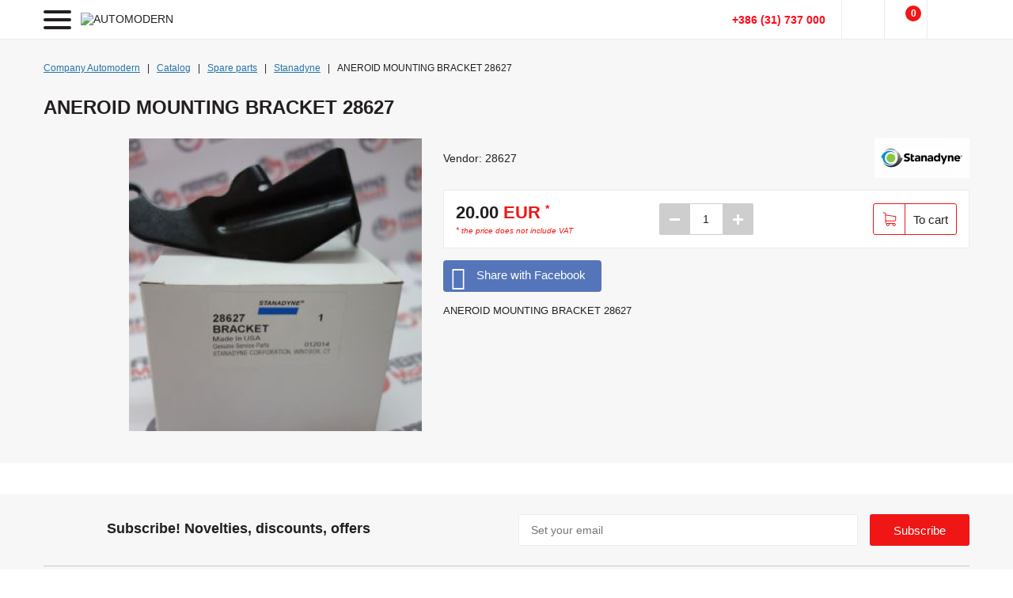

--- FILE ---
content_type: text/html; charset=UTF-8
request_url: https://automodern.eu/product/380-kronshtejn-aneroida-stanadyne-28627
body_size: 261938
content:
<!DOCTYPE html>
<html lang="ru">

<head>
    <meta name="yandex-verification" content="da49c1b4e8f97b0b" />

<!-- Global site tag (gtag.js) - Google Analytics -->
<script async src="https://www.googletagmanager.com/gtag/js?id=UA-161427924-1"></script>
<script>
  window.dataLayer = window.dataLayer || [];
  function gtag(){dataLayer.push(arguments);}
  gtag('js', new Date());

  gtag('config', 'UA-161427924-1');
</script>
<title>ANEROID MOUNTING BRACKET 28627 STANADYNE. Code: 28627 ✅ Official distributor STANADYNE | AUTOMODERN</title>
<meta name="description" content="ANEROID MOUNTING BRACKET 28627 STANADYNE. ✅ Delivery ✅ Guarantee ✅ Official distributor  ☎ +386 (31) 737 000 | AUTOMODERN">
<meta charset="UTF-8">
<meta http-equiv="Content-Type" lang="en" content="text/html; charset=utf-8">
<meta http-equiv="Content-Language" content="en">
<meta name="viewport" content="width=device-width, initial-scale=1.0, maximum-scale=1.0, user-scalable=no"/>


<link href="https://automodern.eu/favicon/favicon.ico" rel="icon" type="image/x-icon"/>
<link href="https://automodern.eu/favicon/favicon.ico" rel="shortcut icon" type="image/x-icon" />
<link rel="apple-touch-icon" sizes="72x72" href="https://automodern.eu/favicon/apple-touch-icon.png">
<link rel="icon" type="image/png" sizes="32x32" href="https://automodern.eu/favicon/favicon-32x32.png">
<link rel="icon" type="image/png" sizes="16x16" href="https://automodern.eu/favicon/favicon-16x16.png">
<link rel="manifest" href="https://automodern.eu/favicon/manifest.json">
<link rel="mask-icon" href="https://automodern.eu/favicon/safari-pinned-tab.svg" color="#5bbad5">
<meta name="theme-color" content="#ffffff">

<base href="https://automodern.eu/" />


<meta name="robots" content="all" />


<meta name="revisit-after" content="1 days" />



    
         <meta property="og:locale" content="en_US">
<meta property="og:type" content="website">
<meta property="og:title" content="ANEROID MOUNTING BRACKET 28627 STANADYNE. Code: 28627 ✅ Official distributor STANADYNE | AUTOMODERN">
<meta property="og:description" content="ANEROID MOUNTING BRACKET 28627 STANADYNE. ✅ Delivery ✅ Guarantee ✅ Official distributor  ☎ +386 (31) 737 000 | AUTOMODERN">
<meta property="og:url" content="https://automodern.eu/product/380-kronshtejn-aneroida-stanadyne-28627">
<meta property="og:site_name" content="AUTOMODERN">
<meta property="og:image" content="https://automodern.eu/files/products_images/380/img_01431587112_380.jpg">
<meta property="twitter:title" content="ANEROID MOUNTING BRACKET 28627 STANADYNE. Code: 28627 ✅ Official distributor STANADYNE | AUTOMODERN">
<meta name="twitter:description" content="ANEROID MOUNTING BRACKET 28627 STANADYNE. ✅ Delivery ✅ Guarantee ✅ Official distributor  ☎ +386 (31) 737 000 | AUTOMODERN">
<meta name="twitter:image" content="https://automodern.eu/files/products_images/380/img_01431587112_380.jpg">
<script src="https://automodern.eu/locale/en_US/translates.js" async></script>
<script src="https://automodern.eu/locale/translation.min.js" async></script>



<script type="application/ld+json">
{
  "@context": "http://schema.org",
  "@type": "Organization",
  "name": "AUTOMODERN",
  "url": "https://automodern.eu/",
  "logo": "https://automodern.eu/files/userfiles/logo.png",
  "contactPoint": [{
    "@type": "ContactPoint",
    "telephone": "+386 (31) 737 000",
    "contactType": "customer service",
    "areaServed": "UA",
    "availableLanguage": [
      "Russian"
    ]
  }],
  "sameAs": [
  
    "https://www.facebook.com/automoderneurope/",        "https://www.youtube.com/",    "https://www.instagram.com/automodern.europe/"  
  ]
}
</script>

<script>
    var WEB_ROOT = 'https://automodern.eu/';
    var WEB_ROOT_LANG = 'https://automodern.eu/';
    var TOTAL_ITEMS = '0';
    var PRELOAD_IMAGE = 'https://automodern.eu/files/imgcache/_assets_img_preload_360x290.png';

    var CHANGE_PRODUCT_KVO = 1;
    var CURRENCY_JSON = {"id":"2","base":"1","code":"EUR","symbol":"EUR","title":"EUR","position":"0","value":"1.00","valcode1c":"978"};
    var CURRENT_CURRENCY_SYMBOL = 'EUR';
    var PRICE_FRACTION_NUM = 2;
    var PRICE_FRACTION_SEP = '.';
    var PRICE_THOUSAND_SEP = ' ';

    var JSON_CART = {"items":[],"kvo":0,"total":0,"score":0};
</script>
    <script>
        function setViewport() {
            if (/Android|webOS|iPhone|iPad|iPod|BlackBerry/i.test(navigator.userAgent)) {
                var ww = (window.innerWidth-15 < window.screen.width) ? window.innerWidth-15 : window.screen.width;
                var mw = 460;
                var ratio = ww / mw;
                if (ww < mw) {
                    document.querySelector('[name="viewport"]').setAttribute('content', 'initial-scale=' + ratio + ', maximum-scale=' + ratio + ', minimum-scale=' + ratio + ', user-scalable=yes, width=' + ww);
                } else {
                    document.querySelector('[name="viewport"]').setAttribute('content', 'initial-scale=1.0, maximum-scale=2, minimum-scale=1.0, user-scalable=yes, width=' + ww);
                }
            }
        }
        setViewport();
    </script>
    <link rel="preload" href="assets/fonts/opensans/OpenSans-Regular.woff2" as="font" type="font/woff2" crossorigin class="font_link">
    <link rel="preload" href="assets/fonts/opensans/OpenSans-ExtraBold.woff2" as="font" type="font/woff2" crossorigin class="font_link">
    
    <style>
        @font-face{font-display: auto;font-family:'OpenSansSubset';src:local('OpenSans'), url('assets/fonts/opensans/OpenSans-Regular.woff2') format('woff2'),url('assets/fonts/opensans/OpenSans-Regular.woff') format('woff');}
        @font-face{font-display: auto;font-family:'OpenSans';src:local('Open Sans Light'), local('OpenSans-Light'), url('assets/fonts/opensans/OpenSans-Light.woff2') format('woff2'),url('assets/fonts/opensans/OpenSans-Light.woff') format('woff');font-weight:300;}
        @font-face{font-display: auto;font-family:'OpenSans';src:local('Open Sans Regular'), local('OpenSans-Regular'), url('assets/fonts/opensans/OpenSans-Regular.woff2') format('woff2'),url('assets/fonts/opensans/OpenSans-Regular.woff') format('woff');font-weight:400;}
        @font-face{font-display: auto;font-family:'OpenSans';src:local('Open Sans Italic'), local('OpenSans-Italic'), url('assets/fonts/opensans/OpenSans-Italic.woff2') format('woff2'),url('assets/fonts/opensans/OpenSans-Italic.woff') format('woff'); font-style: italic}
        @font-face{font-display: auto;font-family:'OpenSans';src:local('Open Sans SemiBold'), local('OpenSans-SemiBold'), url('assets/fonts/opensans/OpenSans-Semibold.woff2') format('woff2'),url('assets/fonts/opensans/OpenSans-Semibold.woff') format('woff');font-weight:600;}
        @font-face{font-display: auto;font-family:'OpenSans';src:local('Open Sans Bold'), local('OpenSans-Bold'), url('assets/fonts/opensans/OpenSans-Bold.woff2') format('woff2'),url('assets/fonts/opensans/OpenSans-Bold.woff') format('woff');font-weight:700;}
        @font-face{font-display: auto;font-family:'OpenSans';src:local('Open Sans ExtraBold'), local('OpenSans-ExtraBold'), url('assets/fonts/opensans/OpenSans-ExtraBold.woff2') format('woff2'),url('assets/fonts/opensans/OpenSans-ExtraBold.woff') format('woff');font-weight:800;}
    </style>
    <script>
        (function() {
            if("fonts" in document){
                if(sessionStorage.fontsLoadedCriticalFoftPreload){document.documentElement.className+="fonts-loaded-2";return;}
                document.fonts.load("1em OpenSans").then(function () {
                    document.documentElement.className+="fonts-loaded-1";
                    Promise.all([
                        document.fonts.load("100 1em OpenSans"),
                        document.fonts.load("400 1em OpenSans"),
                        document.fonts.load("600 1em OpenSans"),
                        document.fonts.load("700 1em OpenSans"),
                        document.fonts.load("800 1em OpenSans")
                    ]).then(function () {
                        document.documentElement.className+="fonts-loaded-2";
                        sessionStorage.fontsLoadedCriticalFoftPreload=true;
                    });
                });
            }
        })();
    </script>
    <script>window.performance.mark('mark_preload_fonts');</script>
    

    <!-- Font AWESOME -->
    
    
        
    
    
    
    
    
    
    
    
    
    
    

    


    <!-- Libs-->
    

        <style>/* Magic Scroll v2.0.40 Copyright 2019 Magic Toolbox Buy a license:https://www.magictoolbox.com/magicscroll/ License agreement:https://www.magictoolbox.com/license/*/.MagicScroll,.mcs-caption,.mcs-button,.mcs-item,.mcs-item img,.mcs-item > *,.mcs-bullet,.mcs-bullet:before,.mcs-bullet:after,.mcs-wrapper,.mcs-items-container{margin:0;padding:0;outline:0;-webkit-box-sizing:border-box;-moz-box-sizing:border-box;box-sizing:border-box}.MagicScroll,.mcs-item,.mcs-item a,.mcs-item img,.mcs-items-container{position:relative}.MagicScroll,.mcs-item,.mcs-wrapper,.mcs-items-container{overflow:hidden;direction:ltr}.mcs-wrapper,.mcs-item img{line-height:100%}.MagicScroll{z-index:1;cursor:-webkit-grab;cursor:-o-grab;cursor:-ms-grab;cursor:grab;-moz-user-select:none;-webkit-user-select:none;-webkit-touch-callout:none;-webkit-tap-highlight-color:transparent}.MagicScroll.mcs-height-auto .mcs-item > a{width:100%}.MagicScroll > a{height:100%}.MagicScroll > a > img{max-height:100%}.MagicScroll.mcs-height-auto{height:auto !important}.MagicScroll.MagicScroll-horizontal{-moz-touch-action:pan-y;-ms-touch-action:pan-y;touch-action:pan-y}.MagicScroll.MagicScroll-vertical{-moz-touch-action:pan-x;-ms-touch-action:pan-x;touch-action:pan-x}body.mcs-dragging{cursor:move;cursor:-webkit-grabbing;cursor:-o-grabbing;cursor:-ms-grabbing;cursor:grabbing}body.mcs-dragging .MagicScroll,body.mcs-dragging button.mcs-button.mcs-horizontal.mcs-button-arrow{cursor:inherit}.mcs-item,.MagicScroll figure,.mcs-item .mcs-caption{display:inline-block}.MagicScroll .mcs-item img{pointer-events:none}.mcs-item img{display:inline-block !important}.MagicScroll > *{display:inline-block;max-width:100%}.MagicScroll > *:first-child{visibility:hidden}.MagicScroll > *:nth-child(n+2){display:none}.MagicScroll > a{line-height:100%}.MagicScroll img{visibility:hidden}.MagicScroll .mcs-item img{visibility:visible;float:none !important}.mcs-button,.mcs-bullets,.mcs-wrapper{position:absolute}.MagicScroll:before,.MagicScroll figcaption:before{content:'';display:inline-block;vertical-align:top;height:0}.mcs-wrapper{top:0;right:0;bottom:0;left:0;vertical-align:top;z-index:100}.mcs-items-container{text-align:center;overflow:visible;width:100%;height:100%}.mcs-item{top:0;left:0;zoom:1;/*font-size:9pt !important;*/font-size:0;line-height:100%;max-width:100%}.mcs-item:after,.mcs-item > a:after{content:'';display:inline-block;height:100%;vertical-align:middle}.MagicScroll-horizontal .mcs-item{height:100%}.MagicScroll-vertical .mcs-item{display:block;width:100%}.mcs-item > a,.MagicScroll-horizontal .mcs-items-container > *{display:inline-block}.mcs-item a,.mcs-item img{border:none;max-width:100%;max-height:100%}.mcs-item a{height:100%}.mcs-item img{width:auto;height:auto;vertical-align:middle}.MagicScroll figure{position:relative;vertical-align:middle;font-size:0;margin:0;max-width:100%;max-height:100%;line-height:normal}.lt-ie9-magic .mcs-item > a > img{position:static}.lt-ie9-magic figcaption{display:block}.lt-ie10-magic .mcs-item a img{border:none}.ie7-magic .mcs-item img,.ie7-magic .MagicScroll-vertical .mcs-item a{display:inline-block}.ie7-magic .MagicScroll-horizontal .mcs-item{display:inline}.mcs-button{display:block}.MagicScroll .mcs-hidden{display:none !important;visibility:hidden !important}.ie11-magic .MagicScroll[data-mode="scroll"] .mcs-items-container,.MagicScroll[data-mode="carousel"] .mcs-items-container,.MagicScroll[data-mode="cover-flow"] .mcs-items-container{-webkit-perspective:1000px;-moz-perspective:1000px;-o-perspective:1000px;perspective:1000px;-webkit-perspective-origin-x:50%;-webkit-perspective-origin-y:50%}.MagicScroll[data-mode="carousel"] .mcs-item,.MagicScroll[data-mode="cover-flow"] .mcs-item{-webkit-transform-style:preserve-3d;-moz-transform-style:preserve-3d;-o-transform-style:preserve-3d;transform-style:preserve-3d}.MagicScroll figcaption{display:inline-block;position:relative;left:0;float:left;width:100%;line-height:100%;clear:both;z-index:150}.MagicScroll figcaption,.MagicScroll[data-mode="carousel"] .mcs-item .mcs-caption,.MagicScroll[data-mode="cover-flow"] .mcs-item .mcs-caption{left:50%;-webkit-transform:translateZ(1px) translateX(-50%);transform:translateZ(1px) translateX(-50%);-webkit-box-sizing:border-box;-moz-box-sizing:border-box;box-sizing:border-box}.lt-ie9-magic .MagicScroll figcaption,.lt-ie9-magic .MagicScroll figure img{float:right}.MagicScroll .mcs-reflection{-webkit-transform:translateZ(-1px);position:absolute;display:inline-block;left:0px;z-index:1}.MagicScroll .mcs-item.mcs-noimg{background:url("[data-uri]") center center no-repeat}.mcs-item .mcs-caption{display:inline-block;vertical-align:bottom;position:absolute;z-index:150}.MagicScroll[data-mode="cover-flow"] .mcs-item figcaption.mcs-caption,.MagicScroll[data-mode="carousel"] .mcs-item figcaption.mcs-caption{top:100%}.MagicScroll[data-mode="scroll"] .mcs-item figure,.MagicScroll[data-mode="animation"] .mcs-item figure{overflow:hidden}.MagicScroll[data-mode="scroll"] .mcs-item .mcs-caption,.MagicScroll[data-mode="animation"] .mcs-item .mcs-caption{left:0;width:100%;bottom:0;-webkit-transition:-webkit-transform .25s;transition:transform .25s;-webkit-transform:translateY(150%);-ms-transform:translate(0,150%);transform:translateY(150%)}.MagicScroll[data-mode="scroll"] .mcs-item:hover .mcs-caption,.MagicScroll[data-mode="animation"] .mcs-item:hover .mcs-caption{-webkit-transform:translateY(0%);-ms-transform:translate(0,0%);transform:translateY(0%)}.lt-ie9-magic .MagicScroll[data-mode="scroll"] .mcs-item .mcs-caption,.lt-ie9-magic .MagicScroll[data-mode="animation"] .mcs-item .mcs-caption{bottom:-150%}.lt-ie9-magic .MagicScroll[data-mode="scroll"] .mcs-item:hover .mcs-caption,.lt-ie9-magic .MagicScroll[data-mode="animation"] .mcs-item:hover .mcs-caption{bottom:0%}/** * Buttons & Arrows */.mcs-button{cursor:pointer;z-index:1000;background-repeat:no-repeat;background-color:transparent;border:0;border-radius:0;-webkit-transition:opacity .25s linear;transition:opacity .25s linear}.MagicScroll:hover > .mcs-button:hover{opacity:1}.mcs-button-arrow{z-index:120}.MagicScroll-horizontal .mcs-button-arrow{width:40px;height:100%;top:0}.MagicScroll-vertical .mcs-button-arrow{width:100%;height:40px;left:0}.MagicScroll-horizontal .mcs-button-arrow-prev{ left:0; right:auto; top:0; bottom:0; }.MagicScroll-horizontal .mcs-button-arrow-next{ left:auto; right:0; top:0; bottom:0; }.MagicScroll-vertical .mcs-button-arrow-prev{ top:0; bottom:auto; left:0; right:0; }.MagicScroll-vertical .mcs-button-arrow-next{ top:auto; bottom:0; left:0; right:0; }.MagicScroll[data-mode="carousel"] .mcs-item,.MagicScroll[data-mode="cover-flow"] .mcs-item{overflow:visible}.mcs-bullets{text-align:center;display:inline-block !important;opacity:0;top:100%}.mcs-bullets.show{opacity:1.0;-moz-transition:opacity .5s;-o-transition:opacity .5s;transition:opacity .5s}.MagicScroll-horizontal .mcs-bullets{width:100%;left:0}.MagicScroll-vertical .mcs-bullets{top:0;left:100%;display:inline-block;vertical-align:middle}.mcs-bullet{border-radius:50%;margin:4px;cursor:pointer;display:inline-block;position:relative;text-indent:9999px;vertical-align:middle;font:0/0 a;color:transparent;outline:none}.mcs-bullet.active{cursor:default}[data-mode="animation"] div[data-action="exit"],[data-mode="animation"] div[data-action="enter"]{-webkit-animation-duration:0.35s;animation-duration:0.35s;-webkit-animation-timing-function:ease-in;animation-timing-function:ease-in}[data-mode="animation"] div[data-action="enter"]{-webkit-animation-timing-function:cubic-bezier(.12,.37,.25,1);animation-timing-function:cubic-bezier(.12,.37,.25,1)}[data-mode="animation"] .mcs-item{-webkit-animation-duration:0;-webkit-transform:none;animation-name:none;animation-duration:0}[data-mode="animation"] .mcs-item[data-animation-nth="1"]{-webkit-animation-delay:0.15s;animation-delay:0.15s}[data-mode="animation"] .mcs-item[data-animation-nth="2"]{-webkit-animation-delay:0.2s;animation-delay:0.2s}[data-mode="animation"] .mcs-item[data-animation-nth="3"]{-webkit-animation-delay:0.25s;animation-delay:0.25s}[data-mode="animation"] .mcs-item[data-animation-nth="4"]{-webkit-animation-delay:0.3s;animation-delay:0.3s}[data-mode="animation"] .mcs-item[data-animation-nth="5"]{-webkit-animation-delay:0.35s;animation-delay:0.35s}[data-mode="animation"] .mcs-item[data-animation-nth="6"]{-webkit-animation-delay:0.4s;animation-delay:0.4s}[data-mode="animation"] .mcs-item[data-animation-nth="7"]{-webkit-animation-delay:0.45s;animation-delay:0.45s}[data-mode="animation"] .mcs-item[data-animation-nth="8"]{-webkit-animation-delay:0.5s;animation-delay:0.5s}[data-mode="animation"] .mcs-item[data-animation-nth="9"]{-webkit-animation-delay:0.55s;animation-delay:0.55s}[data-mode="animation"] .mcs-item[data-animation-nth="10"]{-webkit-animation-delay:0.6s;animation-delay:0.6s}.MagicScroll-horizontal[data-mode="animation"] [data-forward] [data-entering],.MagicScroll-horizontal[data-mode="animation"] [data-forward] [data-exited]{-webkit-transform:translateX(100000px);transform:translateX(100000px)}.MagicScroll-horizontal[data-mode="animation"] [data-backward] [data-entering],.MagicScroll-horizontal[data-mode="animation"] [data-backward] [data-exited]{-webkit-transform:translateX(-100000px);transform:translateX(-100000px)}.MagicScroll-vertical[data-mode="animation"] [data-forward] [data-entering],.MagicScroll-vertical[data-mode="animation"] [data-forward] [data-exited]{-webkit-transform:translateY(100000px);transform:translateY(100000px)}.MagicScroll-vertical[data-mode="animation"] [data-backward] [data-entering],.MagicScroll-vertical[data-mode="animation"] [data-backward] [data-exited]{-webkit-transform:translateY(-100000px);transform:translateY(-100000px)}[data-mode="animation"] .mcs-item[data-action="exit"],.mcs-slidein[data-mode="animation"] .mcs-item[data-action="exit"]{-webkit-animation-timing-function:ease-in;animation-timing-function:ease-in;-webkit-animation-duration:0.3s;animation-duration:0.3s}[data-mode="animation"] .mcs-item[data-action="enter"],.mcs-slidein[data-mode="animation"] .mcs-item[data-action="enter"]{-webkit-animation-timing-function:cubic-bezier(.12,.37,.25,1);animation-timing-function:cubic-bezier(.12,.37,.25,1);-webkit-animation-duration:0.35s;animation-duration:0.35s}.MagicScroll-horizontal[data-mode="animation"] [data-forward] .mcs-item[data-action="exit"],.mcs-slidein.MagicScroll-horizontal[data-mode="animation"] [data-forward] .mcs-item[data-action="exit"]{-webkit-animation-name:h-forward-exit-slidein;animation-name:h-forward-exit-slidein}.MagicScroll-horizontal[data-mode="animation"] [data-forward] .mcs-item[data-action="enter"],.mcs-slidein.MagicScroll-horizontal[data-mode="animation"] [data-forward] .mcs-item[data-action="enter"]{-webkit-animation-name:h-forward-enter-slidein;animation-name:h-forward-enter-slidein}@-webkit-keyframes h-forward-exit-slidein{0%{opacity:1;-webkit-transform:translateX(0);transform:translateX(0)}100%{opacity:0;-webkit-transform:translateX(-600px);transform:translateX(-600px)}}@keyframes h-forward-exit-slidein{0%{opacity:1;-webkit-transform:translateX(0);transform:translateX(0)}100%{opacity:0;-webkit-transform:translateX(-600px);transform:translateX(-600px)}}@-webkit-keyframes h-forward-enter-slidein{0%{opacity:0;-webkit-transform:translateX(180px);transform:translateX(180px)}100%{opacity:1;-webkit-transform:translateX(0px);transform:translateX(0px)}}@keyframes h-forward-enter-slidein{0%{opacity:0;-webkit-transform:translateX(180px);transform:translateX(180px)}100%{opacity:1;-webkit-transform:translateX(0px);transform:translateX(0px)}}.MagicScroll-horizontal[data-mode="animation"] [data-backward] .mcs-item[data-action="exit"],.mcs-slidein.MagicScroll-horizontal[data-mode="animation"] [data-backward] .mcs-item[data-action="exit"]{-webkit-animation-name:h-backward-exit-slidein;animation-name:h-backward-exit-slidein}.MagicScroll-horizontal[data-mode="animation"] [data-backward] .mcs-item[data-action="enter"],.mcs-slidein.MagicScroll-horizontal[data-mode="animation"] [data-backward] .mcs-item[data-action="enter"]{-webkit-animation-name:h-backward-enter-slidein;animation-name:h-backward-enter-slidein}@-webkit-keyframes h-backward-exit-slidein{0%{opacity:1;-webkit-transform:translateX(0);transform:translateX(0)}100%{opacity:0;-webkit-transform:translateX(600px);transform:translateX(600px)}}@keyframes h-backward-exit-slidein{0%{opacity:1;-webkit-transform:translateX(0);transform:translateX(0)}100%{opacity:0;-webkit-transform:translateX(600px);transform:translateX(600px)}}@-webkit-keyframes h-backward-enter-slidein{0%{opacity:0;-webkit-transform:translateX(-180px);transform:translateX(-180px)}100%{opacity:1;-webkit-transform:translateX(0px);transform:translateX(0px)}}@keyframes h-backward-enter-slidein{0%{opacity:0;-webkit-transform:translateX(-180px);transform:translateX(-180px)}100%{opacity:1;-webkit-transform:translateX(0px);transform:translateX(0px)}}.MagicScroll-vertical[data-mode="animation"] [data-forward] .mcs-item[data-action="exit"],.mcs-slidein.MagicScroll-vertical[data-mode="animation"] [data-forward] .mcs-item[data-action="exit"]{-webkit-animation-name:v-forward-exit-slidein;animation-name:v-forward-exit-slidein}.MagicScroll-vertical[data-mode="animation"] [data-forward] .mcs-item[data-action="enter"],.mcs-slidein.MagicScroll-vertical[data-mode="animation"] [data-forward] .mcs-item[data-action="enter"]{-webkit-animation-name:v-forward-enter-slidein;animation-name:v-forward-enter-slidein}@-webkit-keyframes v-forward-exit-slidein{0%{opacity:1;-webkit-transform:translateY(0);transform:translateY(0)}100%{opacity:0;-webkit-transform:translateY(-600px);transform:translateY(-600px)}}@keyframes v-forward-exit-slidein{0%{opacity:1;-webkit-transform:translateY(0);transform:translateY(0)}100%{opacity:0;-webkit-transform:translateY(-600px);transform:translateY(-600px)}}@-webkit-keyframes v-forward-enter-slidein{0%{opacity:0;-webkit-transform:translateY(180px);transform:translateY(180px)}100%{opacity:1;-webkit-transform:translateY(0px);transform:translateY(0px)}}@keyframes v-forward-enter-slidein{0%{opacity:0;-webkit-transform:translateY(180px);transform:translateY(180px)}100%{opacity:1;-webkit-transform:translateY(0px);transform:translateY(0px)}}.MagicScroll-vertical[data-mode="animation"] [data-backward] .mcs-item[data-action="exit"],.mcs-slidein.MagicScroll-vertical[data-mode="animation"] [data-backward] .mcs-item[data-action="exit"]{-webkit-animation-name:v-backward-exit-slidein;animation-name:v-backward-exit-slidein}.MagicScroll-vertical[data-mode="animation"] [data-backward] .mcs-item[data-action="enter"],.mcs-slidein.MagicScroll-vertical[data-mode="animation"] [data-backward] .mcs-item[data-action="enter"]{-webkit-animation-name:v-backward-enter-slidein;animation-name:v-backward-enter-slidein}@-webkit-keyframes v-backward-exit-slidein{0%{opacity:1;-webkit-transform:translateY(0);transform:translateY(0)}100%{opacity:0;-webkit-transform:translateY(600px);transform:translateY(600px)}}@keyframes v-backward-exit-slidein{0%{opacity:1;-webkit-transform:translateY(0);transform:translateY(0)}100%{opacity:0;-webkit-transform:translateY(600px);transform:translateY(600px)}}@-webkit-keyframes v-backward-enter-slidein{0%{opacity:0;-webkit-transform:translateY(-180px);transform:translateY(-180px)}100%{opacity:1;-webkit-transform:translateY(0px);transform:translateY(0px)}}@keyframes v-backward-enter-slidein{0%{opacity:0;-webkit-transform:translateY(-180px);transform:translateY(-180px)}100%{opacity:1;-webkit-transform:translateY(0px);transform:translateY(0px)}}.mcs-bounce[data-mode="animation"] .mcs-item[data-action="exit"]{-webkit-animation-timing-function:cubic-bezier(.84,0,1,1);animation-timing-function:cubic-bezier(.84,0,1,1);-webkit-animation-duration:0.4s;animation-duration:0.4s;/*-webkit-animation-delay:0s;animation-delay:0s;*/}.mcs-bounce[data-mode="animation"] .mcs-item[data-action="enter"]{-webkit-animation-timing-function:cubic-bezier(.12,.37,.25,1);animation-timing-function:cubic-bezier(.12,.37,.25,1);-webkit-animation-duration:0.4s;animation-duration:0.4s}.mcs-bounce.MagicScroll-horizontal[data-mode="animation"] [data-forward] .mcs-item[data-action="exit"]{-webkit-animation-name:h-forward-exit-bounce;animation-name:h-forward-exit-bounce}.mcs-bounce.MagicScroll-horizontal[data-mode="animation"] [data-forward] .mcs-item[data-action="enter"]{-webkit-animation-name:h-forward-enter-bounce;animation-name:h-forward-enter-bounce}@-webkit-keyframes h-forward-exit-bounce{0%{opacity:1;-webkit-transform:translateX(0);transform:translateX(0) translateZ(-1px)}40%{opacity:0.6}100%{opacity:0;-webkit-transform:translateX(-2000px);transform:translateX(-2000px) translateZ(-1px)}}@keyframes h-forward-exit-bounce{0%{opacity:1;-webkit-transform:translateX(0);transform:translateX(0) translateZ(-1px)}40%{opacity:0.6}100%{opacity:0;-webkit-transform:translateX(-2000px);transform:translateX(-2000px) translateZ(-1px)}}@-webkit-keyframes h-forward-enter-bounce{0%{opacity:0;-webkit-transform:translateX(3000px);transform:translateX(3000px)}60%{opacity:1;-webkit-transform:translateX(-30px);transform:translateX(-30px)}75%{-webkit-transform:translateX(10px);transform:translateX(10px)}90%{-webkit-transform:translateX(-5px);transform:translateX(-5px)}100%{-webkit-transform:translateX(0px);transform:translateX(0px)}}@keyframes h-forward-enter-bounce{0%{opacity:0;-webkit-transform:translateX(3000px);transform:translateX(3000px)}60%{opacity:1;-webkit-transform:translateX(-30px);transform:translateX(-30px)}75%{-webkit-transform:translateX(10px);transform:translateX(10px)}90%{-webkit-transform:translateX(-5px);transform:translateX(-5px)}100%{-webkit-transform:translateX(0px);transform:translateX(0px)}}.mcs-bounce.MagicScroll-horizontal[data-mode="animation"] [data-backward] .mcs-item[data-action="exit"]{-webkit-animation-name:h-backward-exit-bounce;animation-name:h-backward-exit-bounce}.mcs-bounce.MagicScroll-horizontal[data-mode="animation"] [data-backward] .mcs-item[data-action="enter"]{-webkit-animation-name:h-backward-enter-bounce;animation-name:h-backward-enter-bounce}@-webkit-keyframes h-backward-exit-bounce{0%{opacity:1;-webkit-transform:translateX(0);transform:translateX(0) translateZ(-1px)}40%{opacity:0.6}100%{opacity:0;-webkit-transform:translateX(2000px);transform:translateX(2000px) translateZ(-1px)}}@keyframes h-backward-exit-bounce{0%{opacity:1;-webkit-transform:translateX(0);transform:translateX(0) translateZ(-1px)}40%{opacity:0.6}100%{opacity:0;-webkit-transform:translateX(2000px);transform:translateX(2000px) translateZ(-1px)}}@-webkit-keyframes h-backward-enter-bounce{0%{opacity:0;-webkit-transform:translateX(-3000px);transform:translateX(-3000px)}60%{opacity:1;-webkit-transform:translateX(30px);transform:translateX(30px)}75%{-webkit-transform:translateX(-10px);transform:translateX(-10px)}90%{-webkit-transform:translateX(5px);transform:translateX(5px)}100%{-webkit-transform:translateX(0px);transform:translateX(0px)}}@keyframes h-backward-enter-bounce{0%{opacity:0;-webkit-transform:translateX(-3000px);transform:translateX(-3000px)}60%{opacity:1;-webkit-transform:translateX(30px);transform:translateX(30px)}75%{-webkit-transform:translateX(-10px);transform:translateX(-10px)}90%{-webkit-transform:translateX(5px);transform:translateX(5px)}100%{-webkit-transform:translateX(0px);transform:translateX(0px)}}.mcs-bounce.MagicScroll-vertical[data-mode="animation"] [data-forward] div[data-action="exit"]{-webkit-animation-name:v-forward-exit-bounce;animation-name:v-forward-exit-bounce}.mcs-bounce.MagicScroll-vertical[data-mode="animation"] [data-forward] div[data-action="enter"]{-webkit-animation-name:v-forward-enter-bounce;animation-name:v-forward-enter-bounce}.mcs-bounce.MagicScroll-vertical[data-mode="animation"] [data-forward] [data-entering]{-webkit-transform:translateY(100000px);transform:translateY(100000px)}.mcs-bounce.MagicScroll-vertical[data-mode="animation"] [data-forward] [data-exited]{-webkit-transform:translateY(100000px);transform:translateY(100000px)}@-webkit-keyframes v-forward-exit-bounce{0%{opacity:1;-webkit-transform:translateY(0);transform:translateY(0)}40%{opacity:0.6}100%{opacity:0;-webkit-transform:translateY(-2000px);transform:translateY(-2000px)}}@keyframes v-forward-exit-bounce{0%{opacity:1;-webkit-transform:translateY(0);transform:translateY(0)}40%{opacity:0.6}100%{opacity:0;-webkit-transform:translateY(-2000px);transform:translateY(-2000px)}}@-webkit-keyframes v-forward-enter-bounce{0%{opacity:0;-webkit-transform:translateY(3000px);transform:translateY(3000px)}60%{opacity:1;-webkit-transform:translateY(-30px);transform:translateY(-30px)}75%{-webkit-transform:translateY(10px);transform:translateY(10px)}90%{-webkit-transform:translateY(-5px);transform:translateY(-5px)}100%{-webkit-transform:translateY(0px);transform:translateY(0px)}}@keyframes v-forward-enter-bounce{0%{opacity:0;-webkit-transform:translateY(3000px);transform:translateY(3000px)}60%{opacity:1;-webkit-transform:translateY(-30px);transform:translateY(-30px)}75%{-webkit-transform:translateY(10px);transform:translateY(10px)}90%{-webkit-transform:translateY(-5px);transform:translateY(-5px)}100%{-webkit-transform:translateY(0px);transform:translateY(0px)}}.mcs-bounce.MagicScroll-vertical[data-mode="animation"] [data-backward] div[data-action="exit"]{-webkit-animation-name:v-backward-exit-bounce;animation-name:v-backward-exit-bounce}.mcs-bounce.MagicScroll-vertical[data-mode="animation"] [data-backward] div[data-action="enter"]{-webkit-animation-name:v-backward-enter-bounce;animation-name:v-backward-enter-bounce}@-webkit-keyframes v-backward-exit-bounce{0%{opacity:1;-webkit-transform:translateY(0);transform:translateY(0)}40%{opacity:0.6}100%{opacity:0;-webkit-transform:translateY(2000px);transform:translateY(2000px)}}@keyframes v-backward-exit-bounce{0%{opacity:1;-webkit-transform:translateY(0);transform:translateY(0)}40%{opacity:0.6}100%{opacity:0;-webkit-transform:translateY(2000px);transform:translateY(2000px)}}@-webkit-keyframes v-backward-enter-bounce{0%{opacity:0;-webkit-transform:translateY(-3000px);transform:translateY(-3000px)}60%{opacity:1;-webkit-transform:translateY(30px);transform:translateY(30px)}75%{-webkit-transform:translateY(-10px);transform:translateY(-10px)}90%{-webkit-transform:translateY(5px);transform:translateY(5px)}100%{-webkit-transform:translateY(0px);transform:translateY(0px)}}@keyframes v-backward-enter-bounce{0%{opacity:0;-webkit-transform:translateY(-3000px);transform:translateY(-3000px)}60%{opacity:1;-webkit-transform:translateY(30px);transform:translateY(30px)}75%{-webkit-transform:translateY(-10px);transform:translateY(-10px)}90%{-webkit-transform:translateY(5px);transform:translateY(5px)}100%{-webkit-transform:translateY(0px);transform:translateY(0px)}}.MagicScroll-horizontal .mcs-button-arrow-prev:before,.MagicScroll-horizontal .mcs-button-arrow-next:before,.MagicScroll-vertical .mcs-button-arrow-prev:before,.MagicScroll-vertical .mcs-button-arrow-next:before{content:"";top:50%;left:50%;width:12px;height:12px;position:absolute;border-width:3px;border-color:rgba(49,51,61,0.6);border-style:solid;border-right:none;border-bottom:none;-webkit-transition:border-color .15s linear;transition:border-color .15s linear}.MagicScroll-horizontal .mcs-button-arrow-prev:before{left:62%;-webkit-transform:translate(-50%,-50%) rotateZ(-45deg);transform:translate(-50%,-50%) rotateZ(-45deg)}.MagicScroll-horizontal .mcs-button-arrow-next:before{left:40%;-webkit-transform:translate(-50%,-50%) rotateZ(135deg);transform:translate(-50%,-50%) rotateZ(135deg)}.MagicScroll-vertical .mcs-button-arrow-prev:before{top:62%;-webkit-transform:translate(-50%,-50%) rotateZ(45deg);transform:translate(-50%,-50%) rotateZ(45deg)}.MagicScroll-vertical .mcs-button-arrow-next:before{top:40%;-webkit-transform:translate(-50%,-50%) rotateZ(-135deg);transform:translate(-50%,-50%) rotateZ(-135deg)}.mcs-button-arrow.mcs-disabled{opacity:0.01 !important}.MagicScroll > .mcs-button-arrow{/*font-size:20px;*/width:30px;height:30px;margin:auto;opacity:0.6;-webkit-transition:opacity .15s linear;transition:opacity .15s linear}.MagicScroll-horizontal .mcs-button-arrow-prev{ left:0; right:auto; top:0; bottom:0; }.MagicScroll-horizontal .mcs-button-arrow-next{ left:auto; right:0; top:0; bottom:0; }.MagicScroll-vertical .mcs-button-arrow-prev{ top:0; bottom:auto; left:0; right:0; }.MagicScroll-vertical .mcs-button-arrow-next{ top:auto; bottom:0; left:0; right:0; }.MagicScroll:hover > .mcs-button-arrow:hover:not(.mcs-disabled){opacity:1}.MagicScroll:hover > .mcs-button-arrow:hover:not(.mcs-disabled):before{border-color:rgba(49,51,61,1)}.MagicScroll.MagicScroll-arrows-inside .mcs-button-arrow{width:24px;height:24px;border-radius:3px;background:rgba(255,255,255,.75);box-shadow:0 0 1px rgba(153,153,153,.5);-webkit-transition:background-color .15s linear;transition:background-color .15s linear}.MagicScroll.MagicScroll-arrows-inside .mcs-button-arrow:before{width:8px;height:8px}.MagicScroll-horizontal.MagicScroll-arrows-inside:hover > .mcs-button-arrow:hover:not(.mcs-disabled){background-color:rgba(255,255,255,.96)}.MagicScroll-horizontal.MagicScroll-arrows-inside .mcs-button-arrow-prev{left:5px}.MagicScroll-horizontal.MagicScroll-arrows-inside .mcs-button-arrow-next{right:5px}.MagicScroll-vertical.MagicScroll-arrows-inside .mcs-button-arrow-prev{top:5px}.MagicScroll-vertical.MagicScroll-arrows-inside .mcs-button-arrow-next{bottom:5px}.lt-ie10-magic .MagicScroll.MagicScroll-arrows-inside .mcs-button-arrow{border:1px solid rgba(153,153,153,.5)}.lt-ie9-magic .mcs-button-arrow:before{border-color:#83858B}.lt-ie9-magic .MagicScroll:hover > .mcs-button-arrow:hover:before{border-color:#31333D}.lt-ie9-magic .MagicScroll.MagicScroll-arrows-inside .mcs-button-arrow:before{border-color:#31333D}.lt-ie9-magic .MagicScroll.MagicScroll-arrows-inside .mcs-button-arrow{background:#fff;border:1px solid #999;filter:alpha(opacity = 60)}.lt-ie9-magic .MagicScroll.MagicScroll-arrows-inside .mcs-button-arrow:hover{filter:alpha(opacity = 96)}.lt-ie9-magic .mcs-button-arrow.mcs-disabled{filter:alpha(opacity = 0.01) !important}.MagicScroll-horizontal .mcs-bullets{margin-top:10px}.MagicScroll-horizontal.MagicScroll-bullets{margin-bottom:35px}.MagicScroll-vertical .mcs-bullets{margin-left:10px;top:50%;-webkit-transform:translate(0,-50%);transform:translate(0,-50%)}.MagicScroll-vertical.MagicScroll-bullets{margin-right:35px}.mcs-bullet{width:10px;height:10px;background-color:#83858B}.mcs-bullet:hover{background-color:#5a5a5a}.mcs-bullet.active{background-color:transparent;border:1px solid #5a5a5a}.mcs-item .mcs-caption{color:white;padding:5px 0;font:normal 9pt/1.2em 'Helvetica Neue',Helvetica,'Lucida Grande','Lucida Sans Unicode',Verdana,Arial,sans-serif;text-rendering:geometricPrecision}.MagicScroll[data-mode="scroll"] .mcs-item .mcs-caption,.MagicScroll[data-mode="animation"] .mcs-item .mcs-caption{background-color:#31333D;background-color:rgba(49,51,61,0.7)}.lt-ie9-magic .MagicScroll[data-mode="scroll"] .mcs-item .mcs-caption,.lt-ie9-magic .MagicScroll[data-mode="animation"] .mcs-item .mcs-caption{filter:alpha(opacity=60)}/* Carousel & Cover Flow */.MagicScroll[data-mode="carousel"],.MagicScroll[data-mode="cover-flow"]{background:#4f4f4f}.MagicScroll[data-mode="carousel"] img,.MagicScroll[data-mode="cover-flow"] img{box-shadow:0px 15px 30px -10px #000}.MagicScroll[data-mode="carousel"] figcaption,.MagicScroll[data-mode="cover-flow"] figcaption{padding:4px 0 0;font-size:10pt;font-family:'Lucida Grande','Lucida Sans Unicode','Helvetica Neue',Arial,Helvetica,sans-serif}.MagicScroll.mcs-shadows{box-shadow:0 1px 6px 1px rgba(0,0,0,0.15)}.MagicScroll.mcs-border .mcs-item{background:#fff;border:1px solid #efefef}.MagicScroll-horizontal.mcs-border .mcs-item{margin:0 3px}.MagicScroll-vertical.mcs-border .mcs-item{margin:3px 0}.mcs-loader{pointer-events:none;position:absolute;z-index:1000;top:0px;left:0px;right:0px;bottom:0px}.mcs-loader .mcs-loader-text{position:absolute;top:50%;left:50%;margin-top:-10px;margin-left:-35px;width:70px;height:20px}.mcs-loader-circles{position:absolute;top:0; bottom:0; left:0; right:0;margin:auto;width:60px;height:60px;opacity:1;-webkit-transform:scale(0.6);transform:scale(0.6)}.mcs-loader-circle{position:absolute;background-color:#ffffff;height:11px;width:11px;border-radius:50%;-webkit-animation-name:MagicCircle;-webkit-animation-duration:0.48s;-webkit-animation-iteration-count:infinite;-webkit-animation-direction:linear;animation-name:MagicCircle;animation-duration:0.48s;animation-iteration-count:infinite;animation-direction:linear}.mcs-loader-circle_01{left:0;top:25px;-webkit-animation-delay:0.18s;animation-delay:0.18s}.mcs-loader-circle_02{left:7px;top:7px;-webkit-animation-delay:0.24s;animation-delay:0.24s}.mcs-loader-circle_03{left:25px;top:0;-webkit-animation-delay:0.3s;animation-delay:0.3s}.mcs-loader-circle_04{right:7px;top:7px;-webkit-animation-delay:0.36s;animation-delay:0.36s}.mcs-loader-circle_05{right:0;top:25px;-webkit-animation-delay:0.42s;animation-delay:0.42s}.mcs-loader-circle_06{right:7px;bottom:7px;-webkit-animation-delay:0.48s;animation-delay:0.48s}.mcs-loader-circle_07{left:25px;bottom:0;-webkit-animation-delay:0.54s;animation-delay:0.54s}.mcs-loader-circle_08{left:7px;bottom:7px;-webkit-animation-delay:0.6s;animation-delay:0.6s}@-webkit-keyframes MagicCircle{0%{background-color:#000000}100%{background-color:#ffffff}}@keyframes MagicCircle{0%{background-color:#000000}100%{background-color:#ffffff}}.mcs-item-loader{position:absolute;top:0; bottom:0; left:0; right:0;margin:auto;width:40px;height:40px;background-size:cover;background-repeat:no-repeat;background:url('[data-uri]') no-repeat center center}.MagicScroll.mcs-rounded{border:1px solid #e1e1e1;border-radius:10px;overflow:hidden !important}.MagicScroll.mcs-rounded.MagicScroll-arrows-inside{overflow:hidden !important}.MagicScroll.mcs-rounded.MagicScroll-arrows-outside{overflow:visible !important}.MagicScroll.mcs-rounded .mcs-button-arrow{color:rgba(49,51,61,0.6);-webkit-transition:color .15s linear,background-color .15s linear;transition:color .15s linear,background-color .15s linear}.MagicScroll.mcs-rounded.MagicScroll-horizontal .mcs-button-arrow{width:30px;height:100%}.MagicScroll.mcs-rounded.MagicScroll-vertical .mcs-button-arrow{width:100%;height:30px}.MagicScroll.mcs-rounded.MagicScroll-horizontal .mcs-button-arrow-prev{left:0;border-radius:10px 0 0 10px}.MagicScroll.mcs-rounded.MagicScroll-horizontal .mcs-button-arrow-next{right:0;border-radius:0 10px 10px 0}.MagicScroll.mcs-rounded.MagicScroll-vertical .mcs-button-arrow-prev{top:0;border-radius:10px 10px 0 0}.MagicScroll.mcs-rounded.MagicScroll-vertical .mcs-button-arrow-next{bottom:0;border-radius:0 0 10px 10px}.MagicScroll.mcs-rounded .mcs-button-arrow.mcs-disabled{opacity:1 !important;color:rgba(49,51,61,.1);text-shadow:none !important}.MagicScroll.mcs-rounded.MagicScroll-arrows-outside .mcs-button-arrow{background:#efefef;opacity:1;box-shadow:0 0 1px rgba(153,153,153,.5)}.MagicScroll.mcs-rounded.MagicScroll-arrows-inside .mcs-button-arrow:hover:not(.mcs-disabled){background-color:rgba(255,255,255,.96);color:rgba(49,51,61,1)}.MagicScroll.mcs-rounded.MagicScroll-arrows-inside .mcs-button-arrow{background-color:rgba(255,255,255,.75);box-shadow:0 0 1px rgba(153,153,153,.5)}.lt-ie10-magic .mcs-rounded.MagicScroll-horizontal.MagicScroll-arrows-inside .mcs-button-arrow-prev{border-width:0 1px 0 0}.lt-ie10-magic .mcs-rounded.MagicScroll-horizontal.MagicScroll-arrows-inside .mcs-button-arrow-next{border-width:0 0 0 1px}.lt-ie10-magic .mcs-rounded.MagicScroll-vertical.MagicScroll-arrows-inside .mcs-button-arrow-prev{border-width:0 0 1px 0}.lt-ie10-magic .mcs-rounded.MagicScroll-vertical.MagicScroll-arrows-inside .mcs-button-arrow-next{border-width:1px 0 0 0}.lt-ie9-magic .mcs-rounded.MagicScroll .mcs-button-arrow{color:#83858B}.lt-ie9-magic .mcs-rounded.MagicScroll.MagicScroll-arrows-inside .mcs-button-arrow{background:#fff;filter:alpha(opacity = 75)}.lt-ie9-magic .mcs-rounded.MagicScroll.MagicScroll-arrows-inside .mcs-button-arrow:hover{filter:alpha(opacity = 96)}.lt-ie9-magic .MagicScroll.mcs-rounded .mcs-button-arrow.mcs-disabled{filter:alpha(opacity = 75) !important;color:#ccc}/* Magic Zoom Plus v5.2.9 Copyright 2019 Magic Toolbox Buy a license:https://www.magictoolbox.com/magiczoomplus/ License agreement:https://www.magictoolbox.com/license/*/@font-face{font-family:"magictoolbox-thin";font-weight:normal;font-style:normal;src:url("https://automodern.eu/assets/css/fonts/magictoolbox-thin.eot?#iefix") format("embedded-opentype"),url("https://automodern.eu/assets/css/[data-uri]")}.MagicZoom,.mz-figure,.mz-lens,.mz-zoom-window,.mz-loading,.mz-hint,.mz-expand .mz-expand-stage,.mz-expand .mz-expand-stage .mz-image-stage,.mz-expand .mz-image-stage > figure .mz-caption,.mz-thumb img,.mz-expand-thumbnails,.mz-expand-controls,.mz-button{-webkit-box-sizing:border-box;box-sizing:border-box}.MagicZoom,.mz-figure{display:inline-block;outline:0 !important;font-size:0 !important;line-height:100% !important;direction:ltr !important;position:relative;z-index:1;margin:0 auto;vertical-align:middle;-webkit-user-select:none;-moz-user-select:none;-ms-user-select:none;user-select:none;-webkit-touch-callout:none;-webkit-tap-highlight-color:transparent;-webkit-backface-visibility:hidden;backface-visibility:hidden}.MagicZoom{-webkit-transform:translate3d(0,0,0);-ms-touch-action:pan-y;touch-action:pan-y}figure.mz-figure{overflow:hidden;margin:0 !important;-webkit-transform-style:preserve-3d;transform-style:preserve-3d}.MagicZoom img,.mz-figure img{border:0 !important;margin:0 !important;outline:0 !important;padding:0 !important}.MagicZoom > img,.mz-figure > img{width:100%;height:auto}.ie8-magic .MagicZoom > img,.ie8-magic .mz-figure > img{width:100%;max-width:none !important}.mz-figure.mz-no-zoom.mz-no-expand,.mz-expand .mz-figure.mz-no-zoom{cursor:default !important}.mz-figure.mz-active,.mz-expand{-ms-touch-action:none;touch-action:none}.mz-lens,.mz-zoom-window{position:absolute !important;overflow:hidden !important;pointer-events:none !important}.mz-lens img,.mz-zoom-window img{position:absolute !important;max-width:none !important;max-height:none !important}.mz-lens img{-webkit-transition:none !important;transition:none !important}.mz-zoom-window{z-index:2000000000;-webkit-transform:translate3d(0,0,0);transform:translate3d(0,0,0)}.mz-zoom-window.mz-magnifier{-webkit-mask-image:-webkit-radial-gradient(circle,white,black);-webkit-mask-clip:content;cursor:none}.mz-figure.mz-active .mz-zoom-window.mz-magnifier{pointer-events:auto !important;cursor:inherit !important}.mz-zoom-window.mz-magnifier.mz-expanded{z-index:2147483647}.mz-zoom-window img{width:auto;height:auto;left:-1000%;right:-1000%;top:-1000%;bottom:-1000%;margin:auto !important;-webkit-transition:none !important;transition:none !important;-webkit-transform-origin:50% 50% !important;-ms-transform-origin:50% 50% !important;transform-origin:50% 50% !important}.mz-zoom-window.mz-preview img{top:0 !important;bottom:0 !important;left:0 !important;right:0 !important;margin:0 !important;width:100% !important;height:auto !important;-webkit-transform:none !important;transform:none !important}.lt-ie9-magic .mz-zoom-window img{margin:0 !important}.mz-expand-controls{z-index:2147483647}.mz-fade{-webkit-transition:opacity .25s;transition:opacity .25s}.mz-hidden{opacity:0}.mz-visible{opacity:1}.mobile-magic .mz-expand .mz-expand-bg{-webkit-transform-style:flat !important;transform-style:flat !important}.mobile-magic .mz-expand .mz-image-stage > figure .mz-caption{display:none !important}.mobile-magic .mz-expand-controls.mz-fade{transition:none !important}.mobile-magic .mz-expand > .mz-zoom-window{top:0 !important;left:0 !important}.mz-expanded-view-open,.mz-expanded-view-open body{overflow:hidden !important}.mz-expanded-view-open body{ height:auto !important; }.mz-figure.mz-active{background:#fff}.mz-figure.mz-no-zoom,.mz-figure.mz-click-zoom,.mz-figure.mz-active{cursor:pointer;cursor:-webkit-zoom-in;cursor:-moz-zoom-in;cursor:zoom-in}.mz-figure.mz-active.mz-no-expand{cursor:crosshair}.mz-figure.mz-active.mz-click-zoom.mz-no-expand{cursor:crosshair;cursor:-webkit-zoom-out;cursor:-moz-zoom-out;cursor:zoom-out}.mz-figure.mz-active.mz-magnifier-zoom.mz-hover-zoom.mz-no-expand{cursor:none}.mz-figure.mz-magnifier-zoom.mz-active{overflow:visible !important}.mz-figure.mz-active > img{filter:url("data:image/svg+xml;utf8,<svg xmlns=\'http://www.w3.org/2000/svg\'><filter id=\'grayscale\'><feColorMatrix type=\'saturate\' values=\'0\'/><feComponentTransfer><feFuncA type=\'linear\' slope=\'0.6\'/></feComponentTransfer></filter></svg>#grayscale");-webkit-filter:grayscale(80%) opacity(60%);filter:grayscale(80%) opacity(60%)}.no-cssfilters-magic .mz-figure.mz-active > img{opacity:0.6}.lt-ie10-magic .mz-figure.mz-active > img{opacity:1;filter:progid:DXImageTransform.Microsoft.BasicImage(grayScale=1,opacity=0.6)}.mz-figure.mz-active.mz-inner-zoom,.lt-ie11-magic .mz-expand .mz-figure.mz-active.mz-inner-zoom,.lt-ie11-magic .mz-figure.mz-active.mz-inner-zoom > img{opacity:0}.lt-ie11-magic .mz-figure.mz-active.mz-inner-zoom,.lt-ie11-magic .mz-figure.mz-active.mz-inner-zoom > .mz-zoom-window{opacity:1}.lt-ie10-magic .mz-expand .mz-figure.mz-active.mz-inner-zoom,.lt-ie10-magic .mz-figure.mz-active.mz-inner-zoom > img{filter:alpha(opacity=0)}.ie9-magic .mz-expand .mz-figure.mz-active.mz-inner-zoom{background:transparent}.mz-lens{border:1px solid #aaa;border-color:rgba(170,170,170,0.7);box-shadow:0 0 5px rgba(0,0,0,.3);cursor:none;z-index:10;opacity:0}.mz-figure.mz-active .mz-lens{opacity:1;-webkit-transition:opacity .3s cubic-bezier(0.25,0.5,0.5,0.9) .1s;transition:opacity .3s cubic-bezier(0.25,0.5,0.5,0.9) .1s}.mz-figure.mz-active.mz-magnifier-zoom .mz-lens{border-radius:50%;opacity:0;cursor:none}.mz-zoom-window{background:#fff;box-shadow:0 0 3px rgba(0,0,0,.2)}.mz-zoom-window.mz-magnifier{border-radius:100%;border:0;background:rgba(255,255,255,.3)}.mz-zoom-window.mz-magnifier:before{content:"";display:block;position:absolute;top:0;bottom:0;left:0; right:0;border-radius:100%;border:1px solid rgba(170,170,170,0.7);box-shadow:inset 0 0 20px 1px rgba(0,0,0,.3);background:transparent;z-index:1}.mz-zoom-window.mz-magnifier.mz-square,.mz-zoom-window.mz-magnifier.mz-square:before{border-radius:0 !important}.lt-ie9-magic .mz-zoom-window{border:1px solid #e5e5e5}.mz-zoom-window.mz-inner{border:none;box-shadow:none}.mz-zoom-window .mz-caption{background:#777;color:#fff;font-size:10pt;opacity:0.8;position:absolute;top:0;z-index:150;padding:3px;width:100%;line-height:normal !important;text-align:center !important}.lt-ie9-magic .mz-zoom-window .mz-caption{filter:alpha(opacity=80)}.mz-zoom-window.caption-bottom .mz-caption{top:auto;bottom:0}.mz-zoom-window.mz-expanded > .mz-caption{display:none}.mz-zoom-window.mz-deactivating,.mz-zoom-window.mz-activating{-webkit-transition:opacity 0.3s cubic-bezier(0.25,0.5,0.5,0.9),-webkit-transform 0.3s cubic-bezier(0.25,0.5,0.5,0.9);transition:opacity 0.3s cubic-bezier(0.25,0.5,0.5,0.9),transform 0.3s cubic-bezier(0.25,0.5,0.5,0.9)}.mz-zoom-window.mz-deactivating{-webkit-transition-duration:.25s,.25s,.25s;transition-duration:.25s,.25s,.25s}.mz-zoom-window.mz-p-right,.mz-zoom-window.mz-p-left,.mz-zoom-window.mz-p-top,.mz-zoom-window.mz-p-bottom{opacity:0;z-index:-100}.mz-zoom-window.mz-p-right{-webkit-transform:translate3d(-20%,0,0);transform:translate3d(-20%,0,0)}.mz-zoom-window.mz-p-left{-webkit-transform:translate3d(20%,0,0);transform:translate3d(20%,0,0)}.mz-zoom-window.mz-p-top{-webkit-transform:translate3d(0,20%,0);transform:translate3d(0,20%,0)}.mz-zoom-window.mz-p-bottom{-webkit-transform:translate3d(0,-20%,0);transform:translate3d(0,-20%,0)}.mz-zoom-window > img{-webkit-transform:translate3d(0,0,0) scale(1);transform:translate3d(0,0,0) scale(1);-webkit-backface-visibility:hidden;backface-visibility:hidden}.mz-zoom-window.mz-p-inner.mz-deactivating > img,.mz-zoom-window.mz-p-inner.mz-activating > img{-webkit-transition:-webkit-transform .22s cubic-bezier(0.25,0.5,0.5,0.9) !important;transition:transform .22s cubic-bezier(0.25,0.5,0.5,0.9) !important}.mz-zoom-window.mz-p-magnifier{-webkit-transform:scale(.1);transform:scale(.1)}.mz-zoom-window.mz-preview.mz-deactivating,.mz-zoom-window.mz-preview.mz-activating,.mz-zoom-window.mz-custom.mz-deactivating,.mz-zoom-window.mz-custom.mz-activating{-webkit-transition:opacity 0.3s cubic-bezier(0.25,0.5,0.5,0.9);transition:opacity 0.3s cubic-bezier(0.25,0.5,0.5,0.9)}.mz-zoom-window.mz-preview.mz-deactivating,.mz-zoom-window.mz-custom.mz-deactivating{-webkit-transition-duration:.2s;transition-duration:.2s}.mz-zoom-window.mz-p-preview,.mz-zoom-window.mz-p-custom{opacity:0}/** * Hint & Loading */.mz-hint,.mz-loading{color:#eee;background:rgba(49,51,61,0.7);font:normal 12px/1.2em 'Lucida Grande','Lucida Sans Unicode',Verdana,'Helvetica Neue',Arial,Helvetica,sans-serif;text-decoration:none;text-align:center;direction:ltr;display:inline-block;margin:0;position:absolute;z-index:1000;pointer-events:none;-webkit-font-smoothing:antialiased;-moz-osx-font-smoothing:grayscale;-webkit-transition:opacity 0.25s ease;transition:opacity 0.25s ease}.mz-hint{bottom:8px;left:0;right:0;padding:0 10%;background-color:transparent;-webkit-transition:opacity 0.25s ease,z-index 0.25s ease;transition:opacity 0.25s ease,z-index 0.25s ease}.mz-hint-message{display:inline-block;background:rgba(49,51,61,0.7);border-radius:2em;padding:.7em 1.1em}.mz-hint-message:before{content:'\02295';font-family:serif;font-size:1.5em;speak:none;text-align:center;vertical-align:-2px;margin-right:6px;-webkit-transition:opacity 0.25s ease;transition:opacity 0.25s ease}.mobile-magic .mz-hint-message:before{display:none}.mz-hint-hidden{opacity:0;z-index:-1;-webkit-transition-delay:.6s;transition-delay:.6s}.mz-expand .mz-hint{font-size:18px;line-height:1.1em;top:50%;bottom:auto;margin:0;-webkit-transform:translate(0,-50%);-ms-transform:translate(0,-50%);transform:translate(0,-50%)}.mz-expand .mz-hint-message{padding:1.1em}.mz-expand .mz-hint-message:before{display:none}.mz-expand .mz-hint-hidden{-webkit-transition-delay:1s;transition-delay:1s;opacity:0}.mz-loading{font-size:0;border-radius:100%;opacity:0;padding:0;width:36px;height:36px;top:50%;left:50%;-webkit-transform:translate(-50%,-50%);-ms-transform:translate(-50%,-50%);transform:translate(-50%,-50%)}.mz-loading:after{content:'';position:absolute;top:0; bottom:0;left:0; right:0;width:24px;height:24px;margin:auto;text-indent:-9999em;border-radius:50%;border:2px solid rgba(255,255,255,1);border-top-color:transparent;box-sizing:border-box}.mz-loading.shown{opacity:1;z-index:1;-webkit-transition:opacity 0s;transition:opacity 0s}.mz-loading.shown:after{-webkit-animation:spin-loading .9s infinite linear;animation:spin-loading .9s infinite linear}@-webkit-keyframes spin-loading{0%{-webkit-transform:rotate(0deg);transform:rotate(0deg)}100%{-webkit-transform:rotate(360deg);transform:rotate(360deg)}}@keyframes spin-loading{0%{-webkit-transform:rotate(0deg);transform:rotate(0deg)}100%{-webkit-transform:rotate(360deg);transform:rotate(360deg)}}.lt-ie10-magic .mz-loading{border-radius:2em;font-size:12px;padding:.7em 1.1em;width:auto;height:auto}.lt-ie10-magic .mz-loading:after{content:'Loading...';text-indent:0;border:none;position:relative}.lt-ie9-magic .mz-loading{filter:alpha(opacity=0);right:0;left:0;width:126px;margin:auto}.lt-ie9-magic .mz-hint-message,.lt-ie9-magic .mz-loading.shown{background:transparent !important;filter:progid:DXImageTransform.Microsoft.gradient(GradientType=0,StartColorStr='#7c31333D',EndColorStr='#7c31333D')}.lt-ie9-magic .mz-hint-hidden{filter:alpha(opacity=0)}.mz-expand,.mz-expand .mz-expand-bg,.mz-expand .mz-expand-bg > img,.mz-expand .mz-expand-bg > svg,.mz-expand .mz-expand-stage,.mz-expand .mz-expand-stage .mz-image-stage{position:absolute;top:0; bottom:0;left:0; right:0}.mz-expand .mz-expand-bg,.mz-expand .mz-expand-bg > img,.mz-expand .mz-expand-bg > svg{width:auto !important;height:auto !important}.mz-expand .mz-expand-bg,.mz-expand .mz-expand-bg > svg{min-width:100% !important;min-height:100% !important}.mz-expand{background-color:rgba(0,0,0,1);text-align:center;vertical-align:middle;display:block;overflow:hidden;z-index:2100000000;position:fixed;width:auto;height:auto;-webkit-perspective:600px;perspective:600px;-webkit-transform-style:preserve-3d;transform-style:preserve-3d;-webkit-backface-visibility:hidden;backface-visibility:hidden;-ms-overflow-style:none}.mz-expand .mz-expand-bg{display:inline-block;max-width:none !important;max-height:none !important;margin:auto;vertical-align:middle;z-index:-100;background-repeat:no-repeat;background-size:cover;-webkit-perspective:600px;perspective:600px;-webkit-transform:translate3d(0,0,0) scale(10) rotate(0.01deg);transform:translate3d(0,0 ,0) scale(10) rotate(0.01deg)}:root:not([data-magic-ua=safari]) .mz-expand .mz-expand-bg{filter:url("data:image/svg+xml;utf8,<svg xmlns=\'http://www.w3.org/2000/svg\'><filter id=\'blur\'><feGaussianBlur stdDeviation=\'80\' in=\'SourceGraphic\'></feGaussianBlur></filter></svg>#blur");-webkit-filter:blur(20px) brightness(60%);filter:blur(20px) brightness(60%)}.mz-expand .mz-expand-bg > img{margin:auto;-webkit-transform:translate3d(0,0,0);transform:translate3d(0,0,0);-webkit-backface-visibility:hidden;backface-visibility:hidden}[data-magic-ua=safari] .mz-expand .mz-expand-bg > img{filter:url("data:image/svg+xml;utf8,<svg xmlns=\'http://www.w3.org/2000/svg\'><filter id=\'blur\'><feGaussianBlur stdDeviation=\'80\' in=\'SourceGraphic\'></feGaussianBlur></filter></svg>#blur");-webkit-filter:blur(20px) brightness(60%);filter:blur(20px) brightness(60%)}.mz-expand .mz-expand-bg > svg{margin:auto;opacity:.6}[data-magic-ua=edge] .mz-expand .mz-expand-bg,.lt-ie10-magic .mz-expand .mz-expand-bg{display:none !important}.lt-ie9-magic .mz-expand{background:#1f1f1f}[data-magic-ua=edge] .mz-expand{background-color:rgba(31,31,31,.96)}/** Plain backgrounds:dark-bg,white-bg **/.mz-expand.plain-bg .mz-expand-bg,.mz-expand.dark-bg .mz-expand-bg,.mz-expand.white-bg .mz-expand-bg{display:none !important}.mz-expand.dark-bg{background-color:#1f1f1f;background-color:rgba(31,31,31,.96)}.mz-expand.white-bg{background-color:#fff}.mz-expand .mz-expand-stage{z-index:2100000000;padding:0}.mz-expand .mz-expand-stage .mz-image-stage{z-index:50;left:120px;right:120px;padding:20px 0 40px 0;margin:0;text-align:center;vertical-align:middle;-webkit-perspective:600px;perspective:600px;-webkit-backface-visibility:hidden;backface-visibility:hidden}.mz-expand .mz-expand-stage.with-thumbs .mz-image-stage{padding-bottom:120px}.mz-expand .mz-expand-stage.mz-zoom-in .mz-image-stage{padding:0 !important;left:0;right:0}.mz-expand .mz-image-stage > figure:before,.mz-expand .mz-image-stage:before{content:'';display:inline-block;vertical-align:middle;height:100%;font-size:0;line-height:100%;width:0}.mz-expand .mz-image-stage > figure{width:100%;max-width:100%;max-height:100%;padding:0;margin:0;display:inline-block;vertical-align:middle;font-size:0;line-height:100%;position:relative}.mz-expand .mz-figure{overflow:visible;max-width:100% !important}.mz-expand .mz-figure > img{max-width:100%;width:auto;height:auto}.mz-expand .mz-zoom-in .mz-image-stage > figure,.mz-expand .mz-zoom-in .mz-image-stage > figure .mz-figure.mz-activating,.mz-expand .mz-zoom-in .mz-image-stage > figure .mz-figure.mz-active{width:100%;height:100%}.mz-expand .mz-figure{cursor:pointer;cursor:-webkit-zoom-in;cursor:-moz-zoom-in;cursor:zoom-in}.mz-expand .mz-figure.mz-active{cursor:crosshair;cursor:-webkit-zoom-out;cursor:-moz-zoom-out;cursor:zoom-out}.mz-expand .mz-expand-stage.mz-zoom-in.mz-always-zoom .mz-image-stage > figure > figure > img{z-index:1;position:absolute !important;top:-5000px !important;bottom:-5000px !important;left:-5000px !important;right:-5000px !important;margin:auto !important}.lt-ie10-magic .mz-zoom-window.mz-expanded img{ filter:alpha(opacity=100); }.lt-ie10-magic .mz-expand .mz-figure.mz-magnifier-zoom{overflow:hidden;filter:alpha(opacity=100)}.mz-expand .mz-caption{color:#fff;text-shadow:0px 0px 46px #000;padding:10px 4px;font:normal 10pt/1em 'Lucida Grande','Lucida Sans Unicode',Verdana,'Helvetica Neue',Arial,Helvetica,sans-serif;text-align:center;width:100%;position:absolute;left:0;opacity:0}.mz-expand .mz-caption.mz-show{-webkit-transition:opacity 0.15s ease-out;transition:opacity 0.15s ease-out;opacity:1}.mz-expand .mz-caption a{color:inherit;cursor:pointer}.mz-expand.white-bg .mz-caption{color:#555;text-shadow:none}.lt-ie9-magic .mz-expand .mz-caption{top:100%}.mz-expand .mz-zoom-window{box-shadow:none;background:transparent}.lt-ie9-magic .mz-expand .mz-zoom-window{border:0}.mobile-magic .mz-expand-stage .mz-expand-thumbnails,.mobile-magic .mz-expand-stage .mz-image-stage{left:0px;right:0px}.mobile-magic .mz-expand .mz-expand-stage.with-thumbs{bottom:0px}.mobile-magic .mz-expand-stage .mz-image-stage{padding:0}.mobile-magic .mz-expand .mz-expand-stage.with-thumbs .mz-image-stage{padding:5px 0 90px}.mobile-magic .mz-expand .mz-expand-stage.mz-zoom-in .mz-image-stage{padding-top:0}.mobile-magic .mz-expand .mz-expand-thumbnails{padding:15px 0;height:90px}/** * Buttons & Arrows */.mz-expand-controls,button.mz-button{margin:0 !important;padding:0 !important;outline:0 !important}button.mz-button{color:#b4b4b4 !important;font:900 34px/1 'magictoolbox-thin' !important;cursor:pointer;z-index:90 !important;background-color:transparent !important;border:1px solid rgba(180,180,180,0) !important;border-radius:100% !important;box-shadow:none !important;position:absolute !important;text-transform:none !important;text-align:center;speak:none;-webkit-font-smoothing:antialiased;width:60px !important;height:60px !important;min-width:0 !important;min-height:0 !important;max-width:none !important;max-height:none !important}button.mz-button:before{display:inline;position:static;color:inherit !important;font:inherit !important;-webkit-font-smoothing:inherit !important}button.mz-button.mz-button-prev,button.mz-button.mz-button-next{margin:auto 10px !important;top:0 !important;bottom:0 !important;overflow:hidden !important}button.mz-button.mz-button-prev{left:0 !important}button.mz-button.mz-button-next{right:0 !important}button.mz-button.mz-button-close{font-size:26px !important;margin:10px !important;top:0 !important;right:0 !important;z-index:95 !important}:root:not(.mobile-magic) button.mz-button{color:rgba(180,180,180,.75) !important;-webkit-transform:scale(.85) !important;transform:scale(.85) !important;-webkit-transition:color .25s,border-color .25s,-webkit-transform .25s !important;transition:color .25s,border-color .25s,transform .25s !important}:root:not(.mobile-magic) button.mz-button:hover{color:rgba(180,180,180,1) !important;border-color:rgba(180,180,180,.6) !important;-webkit-transform:scale(1) !important;transform:scale(1) !important}.mobile-magic button.mz-button{-webkit-transition:-webkit-transform .1s !important;transition:transform .1s !important}.mobile-magic button.mz-button:active{border-color:rgba(180,180,180,.6) !important;-webkit-transform:scale(.95) !important;transform:scale(.95) !important}button.mz-button.mz-button-close:before{ content:"\a001"; }button.mz-button.mz-button-prev:before{ content:"\a002"}button.mz-button.mz-button-next:before{ content:"\a003"; }@media screen and (max-device-width:767px){button.mz-button-prev,button.mz-button-next{display:none !important}.mobile-magic .mz-expand button.mz-button{width:44px !important;height:44px !important;font-size:18px !important;color:rgba(255,255,255,0.8) !important;background-color:rgba(49,51,61,0.3) !important;border-color:transparent !important}}.lt-ie9-magic button.mz-button{border:0;filter:alpha(opacity=75)}.lt-ie9-magic button.mz-button:hover{filter:alpha(opacity=100)}a[data-zoom-id],.mz-thumb,.mz-thumb:focus{display:inline-block;line-height:0;outline:none}a[data-zoom-id] img,.mz-thumb img{border:0;box-shadow:0 0 1px 0px rgba(0,0,0,0.3);box-sizing:border-box}.mz-thumb:hover:not(.mz-thumb-selected) img{-webkit-filter:brightness(75%);filter:brightness(75%)}.mz-thumb-selected img{-webkit-filter:brightness(60%);filter:brightness(60%)}.no-cssfilters-magic .mz-thumb:hover,.no-cssfilters-magic .mz-thumb.mz-thumb-selected{background:#000}.no-cssfilters-magic .mz-thumb:hover:not(.mz-thumb-selected) img{opacity:.75;filter:alpha(opacity=75)}.no-cssfilters-magic .mz-thumb-selected img{opacity:.6;filter:alpha(opacity=60)}.ie9-magic .mz-thumb img{box-shadow:0 0 4px 0px rgba(0,0,0,0.3)}.mz-expand-thumbnails{z-index:50;position:absolute;bottom:0;left:65px;right:65px;height:80px;padding:10px 0;box-sizing:border-box}.mz-expand-thumbnails .magic-thumbs .magic-thumb{padding:10px 2px}.mz-expand-thumbnails .magic-thumb > img{cursor:pointer;height:40px;box-shadow:0 0 5px 1px rgba(0,0,0,0.3)}.mz-expand-thumbnails .magic-thumb:not(.magic-thumb-selected) > img:hover{-webkit-filter:brightness(70%);filter:brightness(70%)}.mz-expand-thumbnails .magic-thumb-selected img{-webkit-filter:brightness(50%);filter:brightness(50%)}.mz-expand-thumbnails .magic-thumbs .magic-thumbs-button{box-shadow:none}.mz-expand-thumbnails .magic-thumbs .magic-thumbs-button-disabled{opacity:0}.no-cssfilters-magic .mz-expand-thumbnails .magic-thumb:hover:not(.magic-thumb-selected) img{opacity:.7;filter:alpha(opacity=70)}.no-cssfilters-magic .mz-expand-thumbnails .magic-thumb-selected img{opacity:.5;filter:alpha(opacity=50)}.mz-expand.no-expand-thumbnails .mz-expand-stage.with-thumbs .mz-image-stage{padding-bottom:40px}.mz-expand.no-expand-thumbnails .mz-expand-thumbnails{display:none}.mobile-magic .mz-expand.no-expand-thumbnails .mz-expand-stage.with-thumbs .mz-image-stage{padding:0}.magic-thumbs,.magic-thumbs .magic-thumbs-wrapper,.magic-thumbs ul,.magic-thumbs li,.magic-thumbs li:before,.magic-thumbs li:after,.magic-thumbs li img,.magic-thumbs .magic-thumbs-button{margin:0;padding:0;outline:0;-webkit-box-sizing:border-box;box-sizing:border-box}.magic-thumbs{direction:ltr;overflow:visible;z-index:100;position:relative;left:0;top:0;padding:0 30px;-webkit-user-select:none;-moz-user-select:none;-ms-user-select:none;user-select:none;-webkit-touch-callout:none;-webkit-tap-highlight-color:transparent;-ms-touch-action:none;touch-action:none}.magic-thumbs{width:100%;height:100%;white-space:nowrap}.magic-thumbs.no-buttons{padding:0 !important}.magic-thumbs-wrapper{display:block;width:100%;height:100%;position:relative;overflow:hidden;text-align:center}.magic-thumbs ul{list-style:none;font-size:0;display:inline-block;vertical-align:middle;height:100%;position:relative;white-space:nowrap}.magic-thumbs.no-buttons ul{left:0 !important;padding:0 !important;-webkit-transition:none !important;transition:none !important;-webkit-transform:none !important;-ms-transform:none !important;transform:none !important}.magic-thumbs ul li{margin:0 4px;height:100%;width:auto;vertical-align:top;line-height:0;display:inline-block}.magic-thumbs ul li:after{content:'';display:inline-block;vertical-align:middle;height:100%;width:0}.magic-thumbs ul li > img{width:auto;height:auto;max-width:none !important;max-height:100% !important;vertical-align:middle}.ie8-magic .magic-thumbs ul li > img{max-width:none !important;max-height:none !important}.magic-thumbs.magic-thumbs-vertical{height:100%}.magic-thumbs-vertical{padding:30px 0}.magic-thumbs-vertical ul{height:auto;width:100%;white-space:normal}.magic-thumbs-vertical ul li{width:100%;height:auto}.magic-thumbs-vertical ul li{margin:4px 0}.magic-thumbs-vertical ul li > img{max-width:100% !important;max-height:none !important}.ie8-magic .magic-thumbs-vertical ul li > img{width:100%}.magic-thumbs button.magic-thumbs-button{color:#b4b4b4 !important;font:900 24px/1 'magictoolbox-thin' !important;cursor:pointer;z-index:90 !important;background-repeat:no-repeat;background-color:transparent !important;background-image:none;border:0;border-radius:0;box-shadow:none !important;overflow:hidden;position:absolute;text-transform:none !important;speak:none;text-align:center;-webkit-font-smoothing:antialiased;width:30px;height:100%;top:0;bottom:0;min-width:0 !important;min-height:0 !important;max-width:none !important;max-height:none !important}.magic-thumbs button.magic-thumbs-button:before{display:inline;position:static;color:inherit !important;font:inherit !important;-webkit-font-smoothing:inherit !important}.magic-thumbs .magic-thumbs-button-prev{left:0}.magic-thumbs .magic-thumbs-button-next{right:0}.magic-thumbs .magic-thumbs-button-prev:before{ content:"\a002"; }.magic-thumbs .magic-thumbs-button-next:before{ content:"\a003"; }:root:not(.mobile-magic) .magic-thumbs button.magic-thumbs-button{color:rgba(180,180,180,.75) !important;-webkit-transform:scale(.85) !important;transform:scale(.85) !important;-webkit-transition:color .25s,-webkit-transform .25s !important;transition:color .25s,transform .25s !important}:root:not(.mobile-magic) .magic-thumbs button.magic-thumbs-button:hover{color:rgba(180,180,180,1) !important;-webkit-transform:scale(1) !important;transform:scale(1) !important}.magic-thumbs-vertical .magic-thumbs-button{width:100%;height:30px;left:0; right:0;top:auto; bottom:auto}.magic-thumbs-vertical .magic-thumbs-button-prev{top:0}.magic-thumbs-vertical .magic-thumbs-button-next{bottom:0}.magic-thumbs-vertical .magic-thumbs-button-prev:before{ content:"\a005"; }.magic-thumbs-vertical .magic-thumbs-button-next:before{ content:"\a004"; }.magic-thumbs.no-buttons .magic-thumbs-button{display:none !important}.magic-thumbs-button-disabled{opacity:0.2;filter:alpha(opacity = 20)}main{padding-bottom:40px}.flex{display:flex;justify-content:space-between;align-items:center;height:100%;flex-wrap:wrap}.cat_wrap{background-color:#f7f7f7;padding-bottom:40px}.cat_filter_area{background-color:#fff;width:100%;padding:15px;margin-bottom:30px;border:1px solid #ececec}.cat_filter_area .jqselect{width:113px;font-weight:600;vertical-align:middle}.cat_filter_area .jq-selectbox__select{height:33px;line-height:33px;padding-left:10px}.cat_filter_area .jq-selectbox__trigger-arrow{top:15px}.cat_filter_box{display:flex;align-items:center}.cat_filter_box:not(:last-child){margin-right:15px}.cat_filter_box label{margin-right:7px;position:relative}.cat_filter_box.by-search{flex:1}.cat_filter_box.by-search > input{height:33px;padding:0 10px}#pagecount_select-styler{width:63px;padding:0}.cat_filter_area .jq-checkbox{width:23px;height:23px;border:1px solid #ececec;vertical-align:middle;padding:3px;margin-right:5px;margin-top:-5px}.cat_filter_area .jq-checkbox.disabled{background:#efefef}.cat_filter_area .jq-checkbox__div{width:9px;height:9px;border-radius:0;transition:.2s ease;margin:3px 0 0 3px}.cat_filter_area .jq-checkbox.checked .jq-checkbox__div{width:9px;height:9px;border-radius:0;background-color:#000}.cat_filter_price_btn{display:inline-block;margin-right:3px;margin-left:4px;vertical-align:middle;width:23px;height:23px;background-color:#cecece;position:relative}.cat_filter_price_btn:before,.cat_filter_price_btn:after{content:'';display:block;position:absolute;background-color:#fff}.cat_filter_pr_l:before{width:3px;height:15px;left:5px;top:4px;box-shadow:5px 0 0 0 #fff}.cat_filter_pr_l:after{width:3px;height:8px;left:15px;top:11px;box-shadow:-5px -11px 0 0 #cecece}.cat_filter_pr_h:before{width:3px;height:15px;right:5px;top:4px;box-shadow:-5px 0 0 0 #fff}.cat_filter_pr_h:after{width:3px;height:8px;right:15px;top:11px;box-shadow:5px -11px 0 0 #cecece}.cat_filter_price_btn.selected{background-color:#000}.cat_filter_pr_l.selected:after{box-shadow:-5px -11px 0 0 #000}.cat_filter_pr_h.selected:after{box-shadow:5px -11px 0 0 #000}.cat_filter_area .jqselect{width:113px;font-weight:600;vertical-align:middle;font-size:14px;margin-top:-5px}@media only screen and (min-width:480px){.cat_filter_area .jqselect{margin-left:0; } }@media only screen and (min-width:1200px){.cat_filter_area .jqselect{margin-left:0; } }.cat_filter_area .jqselect .jq-selectbox__select{height:33px;line-height:30px;border:1px solid #ececec;-webkit-border-radius:0;border-radius:0;cursor:pointer;padding:0 30px 0 10px; }.cat_filter_area .jqselect .jq-selectbox__select .jq-selectbox__trigger{display:inline-block;position:absolute;border-top:6px solid #231f20;border-right:3px solid transparent;border-left:3px solid transparent;top:13px;right:13px; }.cat_filter_area .jqselect .jq-selectbox__dropdown{width:100%;border:1px solid #ececec;background-color:#ececec;overflow:hidden; }.cat_filter_area .jqselect .jq-selectbox__dropdown ul{padding:6px 0; }.cat_filter_area .jqselect .jq-selectbox__dropdown ul li{min-height:30px;padding:7px 10px 7px 10px;color:#231f20;cursor:pointer; }.cat_filter_area .jqselect .jq-selectbox__dropdown ul li:hover{background-color:#2574a9;color:#ffffff; }.cat_filter_area .jqselect .jq-selectbox__dropdown ul li.optgroup{font-weight:600;padding:7px 10px}.cat_filter_area .jqselect .jq-selectbox__dropdown ul li.optgroup:hover{background-color:#ececec;color:#231f20;cursor:default}/*.cat_list_wrap{flex-wrap:wrap;background-color:#f7f7f7;margin-bottom:5px;padding-top:30px}.cat_item{border:1px solid #ececec;background-color:#fff;padding:10px;box-sizing:border-box;text-align:center;width:calc(25% - 22.5px);margin:0 0 30px}.cat_item:hover{box-shadow:0 0 18px 3px rgba(0,0,0,.17)}.cat_group_img img{width:100%;left:0;top:0}.cat_item_img img{width:100%;position:absolute;left:0;top:0}.cat_item_img > div{position:relative;margin-bottom:20px;padding-top:calc(100% + 10px)}.cat_item_stick{position:absolute;width:100px;top:0;right:0;text-align:center;padding:10px;font-size:12px;font-weight:600;z-index:20}.cat_item_stick span{display:inline-block;width:100%;text-transform:uppercase;color:#fff;border-radius:3px;margin-bottom:10px;padding:5px 8px}.cat_item_new{background-color:#2c3e50}.cat_item_disc{background-color:#f01616}.cat_item_h div{height:50px;text-align:center;margin-bottom:25px}.cat_item_h h4{color:#2574a9;font-size:16px;font-weight:500}.cat_item > div{display:flex;justify-content:center;width:100%;margin-bottom:22px}.cat_item > div > span{font-size:18px;font-weight:600;font-family:"Open Sans"}.cat_item_oldprice{color:#cecece;text-decoration:line-through;margin-right:40px}.cat_item_price{color:#231e20}.cat_item_btn{display:inline-block;width:fit-content;width:-webkit-fit-content;width:-moz-fit-content;margin-bottom:13px}.cat_item_btn > div{width:200px;height:40px;border:1px solid #f12b2b;border-radius:3px;color:#231f20;transition:.2s ease}.cat_item_btn svg{width:40px;height:38px;padding:9px;fill:#f12b2b;border-style:solid;border-color:#f12b2b;border-width:0 1px 0 0}.cat_item_btn span{display:inline-block;width:151px;text-align:center;line-height:38px;vertical-align:top;font-size:14px;font-weight:600}.cat_item_btn:hover > div,.product_info .cat_item_btn > div{background-color:#f12b2b;color:#fff}.product_info .cat_item_btn:hover > div{background-color:#d40f0f}.cat_item_btn:hover svg,.product_info .cat_item_btn svg{fill:#fff;border-color:#fff}.product_info .cat_item_btn{margin-bottom:0}.cat_pag{background-color:#fff;border-style:solid;border-color:#cecece;border-width:3px 0 0}.cat_pag .bottom_navigation{padding:15px 0}.cat_filter_group{justify-content:flex-start}.cat_filter_group div{margin-right:30px}.cat_filter_group a{color:#2574a9}.cat_filter_group a:hover{text-decoration:underline}.cat_filter_group div:nth-child(1){width:100%}*/.one-product-wrap{background-color:#f7f7f7;padding-bottom:40px}.one-product-info-wrap{align-items:flex-start}.MagicZoom img,.mz-figure img{border:1px solid #cecece !important;background-color:#fff;max-width:unset !important;max-height:unset !important}.MagicZoomPlus > div{display:inline-block;position:relative}.mcs-button-arrow.mcs-disabled{opacity:0.4 !important}.MagicScroll .mcs-hidden{display:block !important;visibility:visible !important}.MagicScroll > .msc-vertical .mcs-button-arrow{width:70px;height:15px;border:1px solid #cecece !important}.MagicScroll-vertical .mcs-button-arrow-prev:before,.MagicScroll-vertical .mcs-button-arrow-next:before,.MagicScroll-horizontal .mcs-button-arrow-prev:before,.MagicScroll-horizontal .mcs-button-arrow-next:before{top:50%;width:9px;height:9px;border-width:2px;border-color:#000}.MagicScroll-vertical .mcs-button-arrow-prev:before{top:70%}.MagicScroll-vertical .mcs-button-arrow-next:before{top:30%}.product_info{width:calc(100% - 505px);font-size:14px}.product_info i{display:inline-block;width:8px;height:15px;border-bottom:2px solid green;border-right:2px solid green;transform:rotate(45deg);margin-right:10px}.in-stock{color:green}.not-available{color:red}.product_info .product-short-info{margin-bottom:15px}.product_info .product-short-info > div{width:33.33%}.product_info .product-description{margin-bottom:15px}.product_info .product-price-info{background-color:#fff;border:1px solid #ececec;padding:15px}.product-price-info .product-price-block,.product-price-info .product-buy-btn-block{width:calc(50% - 60px)}.product-price-info .product-price{font-size:22px}.product-price-info .product-price.old-price{font-size:16px}.product-price-info .product-price.old-price .price_formatted:after{top:10px;width:calc(100% - -42px)}.product-price-info .product-change-kvo-block{width:120px}.analog-products{margin-top:35px}.analog-products > h3{font-size:24px;text-align:center;margin-bottom:30px;font-weight:300}@media only screen and (min-width:480px){.cat_filter_sort .flex{justify-content:flex-start}/*.cat_item{width:100%}*/#MSHoriz{position:static;margin-top:30px;margin-right:0}#MSVert{position:fixed;top:0;left:10000px;display:inline-block;vertical-align:top;margin-right:30px}.product_images{width:100%;max-width:500px;margin:0 auto}.product_info{width:100%}.mz-figure{width:100%}.MagicZoomPlus{display:block}.MagicZoomPlus > div{width:100%}.mcs-item{width:25% !important}}@media only screen and (min-width:768px){/*.cat_item{width:calc(33% - 20px)}*/#MSHoriz{position:fixed;top:0;left:10000px;display:block}#MSVert{position:static}.product_images{margin:0 auto;width:fit-content;width:-webkit-fit-content;width:-moz-fit-content}.mz-figure{width:fit-content;width:-webkit-fit-content;width:-moz-fit-content}.MagicZoomPlus{display:inline-block}.MagicZoomPlus > div{width:fit-content;width:-webkit-fit-content;width:-moz-fit-content}.mcs-item{width:inherit !important}}@media only screen and (min-width:992px){#MSHoriz{position:static;margin-top:30px;margin-right:0}#MSVert{position:fixed;top:0;left:10000px;display:inline-block;vertical-align:top;margin-right:30px}.mcs-item{width:25% !important}.product_info{width:calc(100% - 400px)}.product_images{margin:0;width:fit-content;width:-webkit-fit-content;width:-moz-fit-content}}@media only screen and (min-width:1200px){.cat_filter_sort .flex{justify-content:space-between}/*.cat_item{width:calc(25% - 22.5px)}*/#MSHoriz{position:fixed;top:0;left:10000px;display:block}#MSVert{position:static}.mcs-item{width:inherit !important}.product_info{width:calc(100% - 505px)}}@media (max-width:991px){.cat_filter_area{margin-bottom:10px}.product_info{margin-top:30px}}@media (max-width:767px){}@media (max-width:640px){.product-short-info > div:nth-child(1){order:2;width:50%}.product-short-info > div:nth-child(2){order:1;width:100%;text-align:center;margin-bottom:15px}.product-short-info > div:nth-child(3){order:3;width:50%}}@media (max-width:575px){}#breadcrumbs{background-color:#f7f7f7;padding:25px 0}#breadcrumbs .list{margin-bottom:0}#breadcrumbs .list li{float:left;font-size:12px;line-height:22px}#breadcrumbs .list li:not(:first-child):before{content:'|';margin:0 9px}#breadcrumbs .list li a{color:#2574a9;text-decoration:underline}#breadcrumbs h2{font-size:24px;font-weight:700}/*! *Font Awesome 4.7.0 by @davegandy - http://fontawesome.io - @fontawesome *License - http://fontawesome.io/license (Font:SIL OFL 1.1,CSS:MIT License) */@font-face{font-family:'FontAwesome';src:url("https://automodern.eu/assets/css/../fonts/awesome/fontawesome-webfont.eot?v=4.7.0");src:url("https://automodern.eu/assets/css/../fonts/awesome/fontawesome-webfont.eot?#iefix&v=4.7.0") format('embedded-opentype'),url("https://automodern.eu/assets/css/../fonts/awesome/fontawesome-webfont.woff2?v=4.7.0") format('woff2'),url("https://automodern.eu/assets/css/../fonts/awesome/fontawesome-webfont.woff?v=4.7.0") format('woff'),url("https://automodern.eu/assets/css/../fonts/awesome/fontawesome-webfont.ttf?v=4.7.0") format('truetype'),url("https://automodern.eu/assets/css/../fonts/awesome/fontawesome-webfont.svg?v=4.7.0#fontawesomeregular") format('svg');font-weight:normal;font-style:normal}.fa{display:inline-block;font:normal normal normal 14px/1 FontAwesome;font-size:inherit;text-rendering:auto;-webkit-font-smoothing:antialiased;-moz-osx-font-smoothing:grayscale}.fa-lg{font-size:1.33333333em;line-height:.75em;vertical-align:-15%}.fa-2x{font-size:2em}.fa-3x{font-size:3em}.fa-4x{font-size:4em}.fa-5x{font-size:5em}.fa-fw{width:1.28571429em;text-align:center}.fa-ul{padding-left:0;margin-left:2.14285714em;list-style-type:none}.fa-ul>li{position:relative}.fa-li{position:absolute;left:-2.14285714em;width:2.14285714em;top:.14285714em;text-align:center}.fa-li.fa-lg{left:-1.85714286em}.fa-border{padding:.2em .25em .15em;border:solid .08em #eee;border-radius:.1em}.fa-pull-left{float:left}.fa-pull-right{float:right}.fa.fa-pull-left{margin-right:.3em}.fa.fa-pull-right{margin-left:.3em}.pull-right{float:right}.pull-left{float:left}.fa.pull-left{margin-right:.3em}.fa.pull-right{margin-left:.3em}.fa-spin{-webkit-animation:fa-spin 2s infinite linear;animation:fa-spin 2s infinite linear}.fa-pulse{-webkit-animation:fa-spin 1s infinite steps(8);animation:fa-spin 1s infinite steps(8)}@-webkit-keyframes fa-spin{0%{-webkit-transform:rotate(0deg);transform:rotate(0deg)}100%{-webkit-transform:rotate(359deg);transform:rotate(359deg)}}@keyframes fa-spin{0%{-webkit-transform:rotate(0deg);transform:rotate(0deg)}100%{-webkit-transform:rotate(359deg);transform:rotate(359deg)}}.fa-rotate-90{-ms-filter:"progid:DXImageTransform.Microsoft.BasicImage(rotation=1)";-webkit-transform:rotate(90deg);-ms-transform:rotate(90deg);transform:rotate(90deg)}.fa-rotate-180{-ms-filter:"progid:DXImageTransform.Microsoft.BasicImage(rotation=2)";-webkit-transform:rotate(180deg);-ms-transform:rotate(180deg);transform:rotate(180deg)}.fa-rotate-270{-ms-filter:"progid:DXImageTransform.Microsoft.BasicImage(rotation=3)";-webkit-transform:rotate(270deg);-ms-transform:rotate(270deg);transform:rotate(270deg)}.fa-flip-horizontal{-ms-filter:"progid:DXImageTransform.Microsoft.BasicImage(rotation=0,mirror=1)";-webkit-transform:scale(-1,1);-ms-transform:scale(-1,1);transform:scale(-1,1)}.fa-flip-vertical{-ms-filter:"progid:DXImageTransform.Microsoft.BasicImage(rotation=2,mirror=1)";-webkit-transform:scale(1,-1);-ms-transform:scale(1,-1);transform:scale(1,-1)}:root .fa-rotate-90,:root .fa-rotate-180,:root .fa-rotate-270,:root .fa-flip-horizontal,:root .fa-flip-vertical{filter:none}.fa-stack{position:relative;display:inline-block;width:2em;height:2em;line-height:2em;vertical-align:middle}.fa-stack-1x,.fa-stack-2x{position:absolute;left:0;width:100%;text-align:center}.fa-stack-1x{line-height:inherit}.fa-stack-2x{font-size:2em}.fa-inverse{color:#fff}.fa-glass:before{content:"\f000"}.fa-music:before{content:"\f001"}.fa-search:before{content:"\f002"}.fa-envelope-o:before{content:"\f003"}.fa-heart:before{content:"\f004"}.fa-star:before{content:"\f005"}.fa-star-o:before{content:"\f006"}.fa-user:before{content:"\f007"}.fa-film:before{content:"\f008"}.fa-th-large:before{content:"\f009"}.fa-th:before{content:"\f00a"}.fa-th-list:before{content:"\f00b"}.fa-check:before{content:"\f00c"}.fa-remove:before,.fa-close:before,.fa-times:before{content:"\f00d"}.fa-search-plus:before{content:"\f00e"}.fa-search-minus:before{content:"\f010"}.fa-power-off:before{content:"\f011"}.fa-signal:before{content:"\f012"}.fa-gear:before,.fa-cog:before{content:"\f013"}.fa-trash-o:before{content:"\f014"}.fa-home:before{content:"\f015"}.fa-file-o:before{content:"\f016"}.fa-clock-o:before{content:"\f017"}.fa-road:before{content:"\f018"}.fa-download:before{content:"\f019"}.fa-arrow-circle-o-down:before{content:"\f01a"}.fa-arrow-circle-o-up:before{content:"\f01b"}.fa-inbox:before{content:"\f01c"}.fa-play-circle-o:before{content:"\f01d"}.fa-rotate-right:before,.fa-repeat:before{content:"\f01e"}.fa-refresh:before{content:"\f021"}.fa-list-alt:before{content:"\f022"}.fa-lock:before{content:"\f023"}.fa-flag:before{content:"\f024"}.fa-headphones:before{content:"\f025"}.fa-volume-off:before{content:"\f026"}.fa-volume-down:before{content:"\f027"}.fa-volume-up:before{content:"\f028"}.fa-qrcode:before{content:"\f029"}.fa-barcode:before{content:"\f02a"}.fa-tag:before{content:"\f02b"}.fa-tags:before{content:"\f02c"}.fa-book:before{content:"\f02d"}.fa-bookmark:before{content:"\f02e"}.fa-print:before{content:"\f02f"}.fa-camera:before{content:"\f030"}.fa-font:before{content:"\f031"}.fa-bold:before{content:"\f032"}.fa-italic:before{content:"\f033"}.fa-text-height:before{content:"\f034"}.fa-text-width:before{content:"\f035"}.fa-align-left:before{content:"\f036"}.fa-align-center:before{content:"\f037"}.fa-align-right:before{content:"\f038"}.fa-align-justify:before{content:"\f039"}.fa-list:before{content:"\f03a"}.fa-dedent:before,.fa-outdent:before{content:"\f03b"}.fa-indent:before{content:"\f03c"}.fa-video-camera:before{content:"\f03d"}.fa-photo:before,.fa-image:before,.fa-picture-o:before{content:"\f03e"}.fa-pencil:before{content:"\f040"}.fa-map-marker:before{content:"\f041"}.fa-adjust:before{content:"\f042"}.fa-tint:before{content:"\f043"}.fa-edit:before,.fa-pencil-square-o:before{content:"\f044"}.fa-share-square-o:before{content:"\f045"}.fa-check-square-o:before{content:"\f046"}.fa-arrows:before{content:"\f047"}.fa-step-backward:before{content:"\f048"}.fa-fast-backward:before{content:"\f049"}.fa-backward:before{content:"\f04a"}.fa-play:before{content:"\f04b"}.fa-pause:before{content:"\f04c"}.fa-stop:before{content:"\f04d"}.fa-forward:before{content:"\f04e"}.fa-fast-forward:before{content:"\f050"}.fa-step-forward:before{content:"\f051"}.fa-eject:before{content:"\f052"}.fa-chevron-left:before{content:"\f053"}.fa-chevron-right:before{content:"\f054"}.fa-plus-circle:before{content:"\f055"}.fa-minus-circle:before{content:"\f056"}.fa-times-circle:before{content:"\f057"}.fa-check-circle:before{content:"\f058"}.fa-question-circle:before{content:"\f059"}.fa-info-circle:before{content:"\f05a"}.fa-crosshairs:before{content:"\f05b"}.fa-times-circle-o:before{content:"\f05c"}.fa-check-circle-o:before{content:"\f05d"}.fa-ban:before{content:"\f05e"}.fa-arrow-left:before{content:"\f060"}.fa-arrow-right:before{content:"\f061"}.fa-arrow-up:before{content:"\f062"}.fa-arrow-down:before{content:"\f063"}.fa-mail-forward:before,.fa-share:before{content:"\f064"}.fa-expand:before{content:"\f065"}.fa-compress:before{content:"\f066"}.fa-plus:before{content:"\f067"}.fa-minus:before{content:"\f068"}.fa-asterisk:before{content:"\f069"}.fa-exclamation-circle:before{content:"\f06a"}.fa-gift:before{content:"\f06b"}.fa-leaf:before{content:"\f06c"}.fa-fire:before{content:"\f06d"}.fa-eye:before{content:"\f06e"}.fa-eye-slash:before{content:"\f070"}.fa-warning:before,.fa-exclamation-triangle:before{content:"\f071"}.fa-plane:before{content:"\f072"}.fa-calendar:before{content:"\f073"}.fa-random:before{content:"\f074"}.fa-comment:before{content:"\f075"}.fa-magnet:before{content:"\f076"}.fa-chevron-up:before{content:"\f077"}.fa-chevron-down:before{content:"\f078"}.fa-retweet:before{content:"\f079"}.fa-shopping-cart:before{content:"\f07a"}.fa-folder:before{content:"\f07b"}.fa-folder-open:before{content:"\f07c"}.fa-arrows-v:before{content:"\f07d"}.fa-arrows-h:before{content:"\f07e"}.fa-bar-chart-o:before,.fa-bar-chart:before{content:"\f080"}.fa-twitter-square:before{content:"\f081"}.fa-facebook-square:before{content:"\f082"}.fa-camera-retro:before{content:"\f083"}.fa-key:before{content:"\f084"}.fa-gears:before,.fa-cogs:before{content:"\f085"}.fa-comments:before{content:"\f086"}.fa-thumbs-o-up:before{content:"\f087"}.fa-thumbs-o-down:before{content:"\f088"}.fa-star-half:before{content:"\f089"}.fa-heart-o:before{content:"\f08a"}.fa-sign-out:before{content:"\f08b"}.fa-linkedin-square:before{content:"\f08c"}.fa-thumb-tack:before{content:"\f08d"}.fa-external-link:before{content:"\f08e"}.fa-sign-in:before{content:"\f090"}.fa-trophy:before{content:"\f091"}.fa-github-square:before{content:"\f092"}.fa-upload:before{content:"\f093"}.fa-lemon-o:before{content:"\f094"}.fa-phone:before{content:"\f095"}.fa-square-o:before{content:"\f096"}.fa-bookmark-o:before{content:"\f097"}.fa-phone-square:before{content:"\f098"}.fa-twitter:before{content:"\f099"}.fa-facebook-f:before,.fa-facebook:before{content:"\f09a"}.fa-github:before{content:"\f09b"}.fa-unlock:before{content:"\f09c"}.fa-credit-card:before{content:"\f09d"}.fa-feed:before,.fa-rss:before{content:"\f09e"}.fa-hdd-o:before{content:"\f0a0"}.fa-bullhorn:before{content:"\f0a1"}.fa-bell:before{content:"\f0f3"}.fa-certificate:before{content:"\f0a3"}.fa-hand-o-right:before{content:"\f0a4"}.fa-hand-o-left:before{content:"\f0a5"}.fa-hand-o-up:before{content:"\f0a6"}.fa-hand-o-down:before{content:"\f0a7"}.fa-arrow-circle-left:before{content:"\f0a8"}.fa-arrow-circle-right:before{content:"\f0a9"}.fa-arrow-circle-up:before{content:"\f0aa"}.fa-arrow-circle-down:before{content:"\f0ab"}.fa-globe:before{content:"\f0ac"}.fa-wrench:before{content:"\f0ad"}.fa-tasks:before{content:"\f0ae"}.fa-filter:before{content:"\f0b0"}.fa-briefcase:before{content:"\f0b1"}.fa-arrows-alt:before{content:"\f0b2"}.fa-group:before,.fa-users:before{content:"\f0c0"}.fa-chain:before,.fa-link:before{content:"\f0c1"}.fa-cloud:before{content:"\f0c2"}.fa-flask:before{content:"\f0c3"}.fa-cut:before,.fa-scissors:before{content:"\f0c4"}.fa-copy:before,.fa-files-o:before{content:"\f0c5"}.fa-paperclip:before{content:"\f0c6"}.fa-save:before,.fa-floppy-o:before{content:"\f0c7"}.fa-square:before{content:"\f0c8"}.fa-navicon:before,.fa-reorder:before,.fa-bars:before{content:"\f0c9"}.fa-list-ul:before{content:"\f0ca"}.fa-list-ol:before{content:"\f0cb"}.fa-strikethrough:before{content:"\f0cc"}.fa-underline:before{content:"\f0cd"}.fa-table:before{content:"\f0ce"}.fa-magic:before{content:"\f0d0"}.fa-truck:before{content:"\f0d1"}.fa-pinterest:before{content:"\f0d2"}.fa-pinterest-square:before{content:"\f0d3"}.fa-google-plus-square:before{content:"\f0d4"}.fa-google-plus:before{content:"\f0d5"}.fa-money:before{content:"\f0d6"}.fa-caret-down:before{content:"\f0d7"}.fa-caret-up:before{content:"\f0d8"}.fa-caret-left:before{content:"\f0d9"}.fa-caret-right:before{content:"\f0da"}.fa-columns:before{content:"\f0db"}.fa-unsorted:before,.fa-sort:before{content:"\f0dc"}.fa-sort-down:before,.fa-sort-desc:before{content:"\f0dd"}.fa-sort-up:before,.fa-sort-asc:before{content:"\f0de"}.fa-envelope:before{content:"\f0e0"}.fa-linkedin:before{content:"\f0e1"}.fa-rotate-left:before,.fa-undo:before{content:"\f0e2"}.fa-legal:before,.fa-gavel:before{content:"\f0e3"}.fa-dashboard:before,.fa-tachometer:before{content:"\f0e4"}.fa-comment-o:before{content:"\f0e5"}.fa-comments-o:before{content:"\f0e6"}.fa-flash:before,.fa-bolt:before{content:"\f0e7"}.fa-sitemap:before{content:"\f0e8"}.fa-umbrella:before{content:"\f0e9"}.fa-paste:before,.fa-clipboard:before{content:"\f0ea"}.fa-lightbulb-o:before{content:"\f0eb"}.fa-exchange:before{content:"\f0ec"}.fa-cloud-download:before{content:"\f0ed"}.fa-cloud-upload:before{content:"\f0ee"}.fa-user-md:before{content:"\f0f0"}.fa-stethoscope:before{content:"\f0f1"}.fa-suitcase:before{content:"\f0f2"}.fa-bell-o:before{content:"\f0a2"}.fa-coffee:before{content:"\f0f4"}.fa-cutlery:before{content:"\f0f5"}.fa-file-text-o:before{content:"\f0f6"}.fa-building-o:before{content:"\f0f7"}.fa-hospital-o:before{content:"\f0f8"}.fa-ambulance:before{content:"\f0f9"}.fa-medkit:before{content:"\f0fa"}.fa-fighter-jet:before{content:"\f0fb"}.fa-beer:before{content:"\f0fc"}.fa-h-square:before{content:"\f0fd"}.fa-plus-square:before{content:"\f0fe"}.fa-angle-double-left:before{content:"\f100"}.fa-angle-double-right:before{content:"\f101"}.fa-angle-double-up:before{content:"\f102"}.fa-angle-double-down:before{content:"\f103"}.fa-angle-left:before{content:"\f104"}.fa-angle-right:before{content:"\f105"}.fa-angle-up:before{content:"\f106"}.fa-angle-down:before{content:"\f107"}.fa-desktop:before{content:"\f108"}.fa-laptop:before{content:"\f109"}.fa-tablet:before{content:"\f10a"}.fa-mobile-phone:before,.fa-mobile:before{content:"\f10b"}.fa-circle-o:before{content:"\f10c"}.fa-quote-left:before{content:"\f10d"}.fa-quote-right:before{content:"\f10e"}.fa-spinner:before{content:"\f110"}.fa-circle:before{content:"\f111"}.fa-mail-reply:before,.fa-reply:before{content:"\f112"}.fa-github-alt:before{content:"\f113"}.fa-folder-o:before{content:"\f114"}.fa-folder-open-o:before{content:"\f115"}.fa-smile-o:before{content:"\f118"}.fa-frown-o:before{content:"\f119"}.fa-meh-o:before{content:"\f11a"}.fa-gamepad:before{content:"\f11b"}.fa-keyboard-o:before{content:"\f11c"}.fa-flag-o:before{content:"\f11d"}.fa-flag-checkered:before{content:"\f11e"}.fa-terminal:before{content:"\f120"}.fa-code:before{content:"\f121"}.fa-mail-reply-all:before,.fa-reply-all:before{content:"\f122"}.fa-star-half-empty:before,.fa-star-half-full:before,.fa-star-half-o:before{content:"\f123"}.fa-location-arrow:before{content:"\f124"}.fa-crop:before{content:"\f125"}.fa-code-fork:before{content:"\f126"}.fa-unlink:before,.fa-chain-broken:before{content:"\f127"}.fa-question:before{content:"\f128"}.fa-info:before{content:"\f129"}.fa-exclamation:before{content:"\f12a"}.fa-superscript:before{content:"\f12b"}.fa-subscript:before{content:"\f12c"}.fa-eraser:before{content:"\f12d"}.fa-puzzle-piece:before{content:"\f12e"}.fa-microphone:before{content:"\f130"}.fa-microphone-slash:before{content:"\f131"}.fa-shield:before{content:"\f132"}.fa-calendar-o:before{content:"\f133"}.fa-fire-extinguisher:before{content:"\f134"}.fa-rocket:before{content:"\f135"}.fa-maxcdn:before{content:"\f136"}.fa-chevron-circle-left:before{content:"\f137"}.fa-chevron-circle-right:before{content:"\f138"}.fa-chevron-circle-up:before{content:"\f139"}.fa-chevron-circle-down:before{content:"\f13a"}.fa-html5:before{content:"\f13b"}.fa-css3:before{content:"\f13c"}.fa-anchor:before{content:"\f13d"}.fa-unlock-alt:before{content:"\f13e"}.fa-bullseye:before{content:"\f140"}.fa-ellipsis-h:before{content:"\f141"}.fa-ellipsis-v:before{content:"\f142"}.fa-rss-square:before{content:"\f143"}.fa-play-circle:before{content:"\f144"}.fa-ticket:before{content:"\f145"}.fa-minus-square:before{content:"\f146"}.fa-minus-square-o:before{content:"\f147"}.fa-level-up:before{content:"\f148"}.fa-level-down:before{content:"\f149"}.fa-check-square:before{content:"\f14a"}.fa-pencil-square:before{content:"\f14b"}.fa-external-link-square:before{content:"\f14c"}.fa-share-square:before{content:"\f14d"}.fa-compass:before{content:"\f14e"}.fa-toggle-down:before,.fa-caret-square-o-down:before{content:"\f150"}.fa-toggle-up:before,.fa-caret-square-o-up:before{content:"\f151"}.fa-toggle-right:before,.fa-caret-square-o-right:before{content:"\f152"}.fa-euro:before,.fa-eur:before{content:"\f153"}.fa-gbp:before{content:"\f154"}.fa-dollar:before,.fa-usd:before{content:"\f155"}.fa-rupee:before,.fa-inr:before{content:"\f156"}.fa-cny:before,.fa-rmb:before,.fa-yen:before,.fa-jpy:before{content:"\f157"}.fa-ruble:before,.fa-rouble:before,.fa-rub:before{content:"\f158"}.fa-won:before,.fa-krw:before{content:"\f159"}.fa-bitcoin:before,.fa-btc:before{content:"\f15a"}.fa-file:before{content:"\f15b"}.fa-file-text:before{content:"\f15c"}.fa-sort-alpha-asc:before{content:"\f15d"}.fa-sort-alpha-desc:before{content:"\f15e"}.fa-sort-amount-asc:before{content:"\f160"}.fa-sort-amount-desc:before{content:"\f161"}.fa-sort-numeric-asc:before{content:"\f162"}.fa-sort-numeric-desc:before{content:"\f163"}.fa-thumbs-up:before{content:"\f164"}.fa-thumbs-down:before{content:"\f165"}.fa-youtube-square:before{content:"\f166"}.fa-youtube:before{content:"\f167"}.fa-xing:before{content:"\f168"}.fa-xing-square:before{content:"\f169"}.fa-youtube-play:before{content:"\f16a"}.fa-dropbox:before{content:"\f16b"}.fa-stack-overflow:before{content:"\f16c"}.fa-instagram:before{content:"\f16d"}.fa-flickr:before{content:"\f16e"}.fa-adn:before{content:"\f170"}.fa-bitbucket:before{content:"\f171"}.fa-bitbucket-square:before{content:"\f172"}.fa-tumblr:before{content:"\f173"}.fa-tumblr-square:before{content:"\f174"}.fa-long-arrow-down:before{content:"\f175"}.fa-long-arrow-up:before{content:"\f176"}.fa-long-arrow-left:before{content:"\f177"}.fa-long-arrow-right:before{content:"\f178"}.fa-apple:before{content:"\f179"}.fa-windows:before{content:"\f17a"}.fa-android:before{content:"\f17b"}.fa-linux:before{content:"\f17c"}.fa-dribbble:before{content:"\f17d"}.fa-skype:before{content:"\f17e"}.fa-foursquare:before{content:"\f180"}.fa-trello:before{content:"\f181"}.fa-female:before{content:"\f182"}.fa-male:before{content:"\f183"}.fa-gittip:before,.fa-gratipay:before{content:"\f184"}.fa-sun-o:before{content:"\f185"}.fa-moon-o:before{content:"\f186"}.fa-archive:before{content:"\f187"}.fa-bug:before{content:"\f188"}.fa-vk:before{content:"\f189"}.fa-weibo:before{content:"\f18a"}.fa-renren:before{content:"\f18b"}.fa-pagelines:before{content:"\f18c"}.fa-stack-exchange:before{content:"\f18d"}.fa-arrow-circle-o-right:before{content:"\f18e"}.fa-arrow-circle-o-left:before{content:"\f190"}.fa-toggle-left:before,.fa-caret-square-o-left:before{content:"\f191"}.fa-dot-circle-o:before{content:"\f192"}.fa-wheelchair:before{content:"\f193"}.fa-vimeo-square:before{content:"\f194"}.fa-turkish-lira:before,.fa-try:before{content:"\f195"}.fa-plus-square-o:before{content:"\f196"}.fa-space-shuttle:before{content:"\f197"}.fa-slack:before{content:"\f198"}.fa-envelope-square:before{content:"\f199"}.fa-wordpress:before{content:"\f19a"}.fa-openid:before{content:"\f19b"}.fa-institution:before,.fa-bank:before,.fa-university:before{content:"\f19c"}.fa-mortar-board:before,.fa-graduation-cap:before{content:"\f19d"}.fa-yahoo:before{content:"\f19e"}.fa-google:before{content:"\f1a0"}.fa-reddit:before{content:"\f1a1"}.fa-reddit-square:before{content:"\f1a2"}.fa-stumbleupon-circle:before{content:"\f1a3"}.fa-stumbleupon:before{content:"\f1a4"}.fa-delicious:before{content:"\f1a5"}.fa-digg:before{content:"\f1a6"}.fa-pied-piper-pp:before{content:"\f1a7"}.fa-pied-piper-alt:before{content:"\f1a8"}.fa-drupal:before{content:"\f1a9"}.fa-joomla:before{content:"\f1aa"}.fa-language:before{content:"\f1ab"}.fa-fax:before{content:"\f1ac"}.fa-building:before{content:"\f1ad"}.fa-child:before{content:"\f1ae"}.fa-paw:before{content:"\f1b0"}.fa-spoon:before{content:"\f1b1"}.fa-cube:before{content:"\f1b2"}.fa-cubes:before{content:"\f1b3"}.fa-behance:before{content:"\f1b4"}.fa-behance-square:before{content:"\f1b5"}.fa-steam:before{content:"\f1b6"}.fa-steam-square:before{content:"\f1b7"}.fa-recycle:before{content:"\f1b8"}.fa-automobile:before,.fa-car:before{content:"\f1b9"}.fa-cab:before,.fa-taxi:before{content:"\f1ba"}.fa-tree:before{content:"\f1bb"}.fa-spotify:before{content:"\f1bc"}.fa-deviantart:before{content:"\f1bd"}.fa-soundcloud:before{content:"\f1be"}.fa-database:before{content:"\f1c0"}.fa-file-pdf-o:before{content:"\f1c1"}.fa-file-word-o:before{content:"\f1c2"}.fa-file-excel-o:before{content:"\f1c3"}.fa-file-powerpoint-o:before{content:"\f1c4"}.fa-file-photo-o:before,.fa-file-picture-o:before,.fa-file-image-o:before{content:"\f1c5"}.fa-file-zip-o:before,.fa-file-archive-o:before{content:"\f1c6"}.fa-file-sound-o:before,.fa-file-audio-o:before{content:"\f1c7"}.fa-file-movie-o:before,.fa-file-video-o:before{content:"\f1c8"}.fa-file-code-o:before{content:"\f1c9"}.fa-vine:before{content:"\f1ca"}.fa-codepen:before{content:"\f1cb"}.fa-jsfiddle:before{content:"\f1cc"}.fa-life-bouy:before,.fa-life-buoy:before,.fa-life-saver:before,.fa-support:before,.fa-life-ring:before{content:"\f1cd"}.fa-circle-o-notch:before{content:"\f1ce"}.fa-ra:before,.fa-resistance:before,.fa-rebel:before{content:"\f1d0"}.fa-ge:before,.fa-empire:before{content:"\f1d1"}.fa-git-square:before{content:"\f1d2"}.fa-git:before{content:"\f1d3"}.fa-y-combinator-square:before,.fa-yc-square:before,.fa-hacker-news:before{content:"\f1d4"}.fa-tencent-weibo:before{content:"\f1d5"}.fa-qq:before{content:"\f1d6"}.fa-wechat:before,.fa-weixin:before{content:"\f1d7"}.fa-send:before,.fa-paper-plane:before{content:"\f1d8"}.fa-send-o:before,.fa-paper-plane-o:before{content:"\f1d9"}.fa-history:before{content:"\f1da"}.fa-circle-thin:before{content:"\f1db"}.fa-header:before{content:"\f1dc"}.fa-paragraph:before{content:"\f1dd"}.fa-sliders:before{content:"\f1de"}.fa-share-alt:before{content:"\f1e0"}.fa-share-alt-square:before{content:"\f1e1"}.fa-bomb:before{content:"\f1e2"}.fa-soccer-ball-o:before,.fa-futbol-o:before{content:"\f1e3"}.fa-tty:before{content:"\f1e4"}.fa-binoculars:before{content:"\f1e5"}.fa-plug:before{content:"\f1e6"}.fa-slideshare:before{content:"\f1e7"}.fa-twitch:before{content:"\f1e8"}.fa-yelp:before{content:"\f1e9"}.fa-newspaper-o:before{content:"\f1ea"}.fa-wifi:before{content:"\f1eb"}.fa-calculator:before{content:"\f1ec"}.fa-paypal:before{content:"\f1ed"}.fa-google-wallet:before{content:"\f1ee"}.fa-cc-visa:before{content:"\f1f0"}.fa-cc-mastercard:before{content:"\f1f1"}.fa-cc-discover:before{content:"\f1f2"}.fa-cc-amex:before{content:"\f1f3"}.fa-cc-paypal:before{content:"\f1f4"}.fa-cc-stripe:before{content:"\f1f5"}.fa-bell-slash:before{content:"\f1f6"}.fa-bell-slash-o:before{content:"\f1f7"}.fa-trash:before{content:"\f1f8"}.fa-copyright:before{content:"\f1f9"}.fa-at:before{content:"\f1fa"}.fa-eyedropper:before{content:"\f1fb"}.fa-paint-brush:before{content:"\f1fc"}.fa-birthday-cake:before{content:"\f1fd"}.fa-area-chart:before{content:"\f1fe"}.fa-pie-chart:before{content:"\f200"}.fa-line-chart:before{content:"\f201"}.fa-lastfm:before{content:"\f202"}.fa-lastfm-square:before{content:"\f203"}.fa-toggle-off:before{content:"\f204"}.fa-toggle-on:before{content:"\f205"}.fa-bicycle:before{content:"\f206"}.fa-bus:before{content:"\f207"}.fa-ioxhost:before{content:"\f208"}.fa-angellist:before{content:"\f209"}.fa-cc:before{content:"\f20a"}.fa-shekel:before,.fa-sheqel:before,.fa-ils:before{content:"\f20b"}.fa-meanpath:before{content:"\f20c"}.fa-buysellads:before{content:"\f20d"}.fa-connectdevelop:before{content:"\f20e"}.fa-dashcube:before{content:"\f210"}.fa-forumbee:before{content:"\f211"}.fa-leanpub:before{content:"\f212"}.fa-sellsy:before{content:"\f213"}.fa-shirtsinbulk:before{content:"\f214"}.fa-simplybuilt:before{content:"\f215"}.fa-skyatlas:before{content:"\f216"}.fa-cart-plus:before{content:"\f217"}.fa-cart-arrow-down:before{content:"\f218"}.fa-diamond:before{content:"\f219"}.fa-ship:before{content:"\f21a"}.fa-user-secret:before{content:"\f21b"}.fa-motorcycle:before{content:"\f21c"}.fa-street-view:before{content:"\f21d"}.fa-heartbeat:before{content:"\f21e"}.fa-venus:before{content:"\f221"}.fa-mars:before{content:"\f222"}.fa-mercury:before{content:"\f223"}.fa-intersex:before,.fa-transgender:before{content:"\f224"}.fa-transgender-alt:before{content:"\f225"}.fa-venus-double:before{content:"\f226"}.fa-mars-double:before{content:"\f227"}.fa-venus-mars:before{content:"\f228"}.fa-mars-stroke:before{content:"\f229"}.fa-mars-stroke-v:before{content:"\f22a"}.fa-mars-stroke-h:before{content:"\f22b"}.fa-neuter:before{content:"\f22c"}.fa-genderless:before{content:"\f22d"}.fa-facebook-official:before{content:"\f230"}.fa-pinterest-p:before{content:"\f231"}.fa-whatsapp:before{content:"\f232"}.fa-server:before{content:"\f233"}.fa-user-plus:before{content:"\f234"}.fa-user-times:before{content:"\f235"}.fa-hotel:before,.fa-bed:before{content:"\f236"}.fa-viacoin:before{content:"\f237"}.fa-train:before{content:"\f238"}.fa-subway:before{content:"\f239"}.fa-medium:before{content:"\f23a"}.fa-yc:before,.fa-y-combinator:before{content:"\f23b"}.fa-optin-monster:before{content:"\f23c"}.fa-opencart:before{content:"\f23d"}.fa-expeditedssl:before{content:"\f23e"}.fa-battery-4:before,.fa-battery:before,.fa-battery-full:before{content:"\f240"}.fa-battery-3:before,.fa-battery-three-quarters:before{content:"\f241"}.fa-battery-2:before,.fa-battery-half:before{content:"\f242"}.fa-battery-1:before,.fa-battery-quarter:before{content:"\f243"}.fa-battery-0:before,.fa-battery-empty:before{content:"\f244"}.fa-mouse-pointer:before{content:"\f245"}.fa-i-cursor:before{content:"\f246"}.fa-object-group:before{content:"\f247"}.fa-object-ungroup:before{content:"\f248"}.fa-sticky-note:before{content:"\f249"}.fa-sticky-note-o:before{content:"\f24a"}.fa-cc-jcb:before{content:"\f24b"}.fa-cc-diners-club:before{content:"\f24c"}.fa-clone:before{content:"\f24d"}.fa-balance-scale:before{content:"\f24e"}.fa-hourglass-o:before{content:"\f250"}.fa-hourglass-1:before,.fa-hourglass-start:before{content:"\f251"}.fa-hourglass-2:before,.fa-hourglass-half:before{content:"\f252"}.fa-hourglass-3:before,.fa-hourglass-end:before{content:"\f253"}.fa-hourglass:before{content:"\f254"}.fa-hand-grab-o:before,.fa-hand-rock-o:before{content:"\f255"}.fa-hand-stop-o:before,.fa-hand-paper-o:before{content:"\f256"}.fa-hand-scissors-o:before{content:"\f257"}.fa-hand-lizard-o:before{content:"\f258"}.fa-hand-spock-o:before{content:"\f259"}.fa-hand-pointer-o:before{content:"\f25a"}.fa-hand-peace-o:before{content:"\f25b"}.fa-trademark:before{content:"\f25c"}.fa-registered:before{content:"\f25d"}.fa-creative-commons:before{content:"\f25e"}.fa-gg:before{content:"\f260"}.fa-gg-circle:before{content:"\f261"}.fa-tripadvisor:before{content:"\f262"}.fa-odnoklassniki:before{content:"\f263"}.fa-odnoklassniki-square:before{content:"\f264"}.fa-get-pocket:before{content:"\f265"}.fa-wikipedia-w:before{content:"\f266"}.fa-safari:before{content:"\f267"}.fa-chrome:before{content:"\f268"}.fa-firefox:before{content:"\f269"}.fa-opera:before{content:"\f26a"}.fa-internet-explorer:before{content:"\f26b"}.fa-tv:before,.fa-television:before{content:"\f26c"}.fa-contao:before{content:"\f26d"}.fa-500px:before{content:"\f26e"}.fa-amazon:before{content:"\f270"}.fa-calendar-plus-o:before{content:"\f271"}.fa-calendar-minus-o:before{content:"\f272"}.fa-calendar-times-o:before{content:"\f273"}.fa-calendar-check-o:before{content:"\f274"}.fa-industry:before{content:"\f275"}.fa-map-pin:before{content:"\f276"}.fa-map-signs:before{content:"\f277"}.fa-map-o:before{content:"\f278"}.fa-map:before{content:"\f279"}.fa-commenting:before{content:"\f27a"}.fa-commenting-o:before{content:"\f27b"}.fa-houzz:before{content:"\f27c"}.fa-vimeo:before{content:"\f27d"}.fa-black-tie:before{content:"\f27e"}.fa-fonticons:before{content:"\f280"}.fa-reddit-alien:before{content:"\f281"}.fa-edge:before{content:"\f282"}.fa-credit-card-alt:before{content:"\f283"}.fa-codiepie:before{content:"\f284"}.fa-modx:before{content:"\f285"}.fa-fort-awesome:before{content:"\f286"}.fa-usb:before{content:"\f287"}.fa-product-hunt:before{content:"\f288"}.fa-mixcloud:before{content:"\f289"}.fa-scribd:before{content:"\f28a"}.fa-pause-circle:before{content:"\f28b"}.fa-pause-circle-o:before{content:"\f28c"}.fa-stop-circle:before{content:"\f28d"}.fa-stop-circle-o:before{content:"\f28e"}.fa-shopping-bag:before{content:"\f290"}.fa-shopping-basket:before{content:"\f291"}.fa-hashtag:before{content:"\f292"}.fa-bluetooth:before{content:"\f293"}.fa-bluetooth-b:before{content:"\f294"}.fa-percent:before{content:"\f295"}.fa-gitlab:before{content:"\f296"}.fa-wpbeginner:before{content:"\f297"}.fa-wpforms:before{content:"\f298"}.fa-envira:before{content:"\f299"}.fa-universal-access:before{content:"\f29a"}.fa-wheelchair-alt:before{content:"\f29b"}.fa-question-circle-o:before{content:"\f29c"}.fa-blind:before{content:"\f29d"}.fa-audio-description:before{content:"\f29e"}.fa-volume-control-phone:before{content:"\f2a0"}.fa-braille:before{content:"\f2a1"}.fa-assistive-listening-systems:before{content:"\f2a2"}.fa-asl-interpreting:before,.fa-american-sign-language-interpreting:before{content:"\f2a3"}.fa-deafness:before,.fa-hard-of-hearing:before,.fa-deaf:before{content:"\f2a4"}.fa-glide:before{content:"\f2a5"}.fa-glide-g:before{content:"\f2a6"}.fa-signing:before,.fa-sign-language:before{content:"\f2a7"}.fa-low-vision:before{content:"\f2a8"}.fa-viadeo:before{content:"\f2a9"}.fa-viadeo-square:before{content:"\f2aa"}.fa-snapchat:before{content:"\f2ab"}.fa-snapchat-ghost:before{content:"\f2ac"}.fa-snapchat-square:before{content:"\f2ad"}.fa-pied-piper:before{content:"\f2ae"}.fa-first-order:before{content:"\f2b0"}.fa-yoast:before{content:"\f2b1"}.fa-themeisle:before{content:"\f2b2"}.fa-google-plus-circle:before,.fa-google-plus-official:before{content:"\f2b3"}.fa-fa:before,.fa-font-awesome:before{content:"\f2b4"}.fa-handshake-o:before{content:"\f2b5"}.fa-envelope-open:before{content:"\f2b6"}.fa-envelope-open-o:before{content:"\f2b7"}.fa-linode:before{content:"\f2b8"}.fa-address-book:before{content:"\f2b9"}.fa-address-book-o:before{content:"\f2ba"}.fa-vcard:before,.fa-address-card:before{content:"\f2bb"}.fa-vcard-o:before,.fa-address-card-o:before{content:"\f2bc"}.fa-user-circle:before{content:"\f2bd"}.fa-user-circle-o:before{content:"\f2be"}.fa-user-o:before{content:"\f2c0"}.fa-id-badge:before{content:"\f2c1"}.fa-drivers-license:before,.fa-id-card:before{content:"\f2c2"}.fa-drivers-license-o:before,.fa-id-card-o:before{content:"\f2c3"}.fa-quora:before{content:"\f2c4"}.fa-free-code-camp:before{content:"\f2c5"}.fa-telegram:before{content:"\f2c6"}.fa-thermometer-4:before,.fa-thermometer:before,.fa-thermometer-full:before{content:"\f2c7"}.fa-thermometer-3:before,.fa-thermometer-three-quarters:before{content:"\f2c8"}.fa-thermometer-2:before,.fa-thermometer-half:before{content:"\f2c9"}.fa-thermometer-1:before,.fa-thermometer-quarter:before{content:"\f2ca"}.fa-thermometer-0:before,.fa-thermometer-empty:before{content:"\f2cb"}.fa-shower:before{content:"\f2cc"}.fa-bathtub:before,.fa-s15:before,.fa-bath:before{content:"\f2cd"}.fa-podcast:before{content:"\f2ce"}.fa-window-maximize:before{content:"\f2d0"}.fa-window-minimize:before{content:"\f2d1"}.fa-window-restore:before{content:"\f2d2"}.fa-times-rectangle:before,.fa-window-close:before{content:"\f2d3"}.fa-times-rectangle-o:before,.fa-window-close-o:before{content:"\f2d4"}.fa-bandcamp:before{content:"\f2d5"}.fa-grav:before{content:"\f2d6"}.fa-etsy:before{content:"\f2d7"}.fa-imdb:before{content:"\f2d8"}.fa-ravelry:before{content:"\f2d9"}.fa-eercast:before{content:"\f2da"}.fa-microchip:before{content:"\f2db"}.fa-snowflake-o:before{content:"\f2dc"}.fa-superpowers:before{content:"\f2dd"}.fa-wpexplorer:before{content:"\f2de"}.fa-meetup:before{content:"\f2e0"}.sr-only{position:absolute;width:1px;height:1px;padding:0;margin:-1px;overflow:hidden;clip:rect(0,0,0,0);border:0}.sr-only-focusable:active,.sr-only-focusable:focus{position:static;width:auto;height:auto;margin:0;overflow:visible;clip:auto}.jq-checkbox,.jq-radio{position:relative;display:inline-block;overflow:hidden;-webkit-user-select:none;-moz-user-select:none;-ms-user-select:none;user-select:none}.jq-checkbox input,.jq-radio input{position:absolute;z-index:-1;margin:0;padding:0;opacity:0}.jq-file{position:relative;display:inline-block;overflow:hidden}.jq-file input{position:absolute;top:0;right:0;height:auto;margin:0;padding:0;opacity:0;font-size:100px;line-height:1em}.jq-file__name{overflow:hidden;white-space:nowrap;text-overflow:ellipsis}.jq-selectbox,.jq-select-multiple{position:relative;display:inline-block}.jq-selectbox select,.jq-select-multiple select{position:absolute;top:0;left:0;width:100%;height:100%;margin:0;padding:0;opacity:0}.jq-selectbox li,.jq-select-multiple li{-webkit-user-select:none;-moz-user-select:none;-ms-user-select:none;user-select:none;white-space:nowrap}.jq-selectbox{z-index:10}.jq-selectbox__select{position:relative}.jq-selectbox__select-text{overflow:hidden;-webkit-user-select:none;-moz-user-select:none;-ms-user-select:none;user-select:none;white-space:nowrap;text-overflow:ellipsis}.jq-selectbox__dropdown{position:absolute}.jq-selectbox__search input{-webkit-appearance:textfield}.jq-selectbox__search input::-webkit-search-cancel-button,.jq-selectbox__search input::-webkit-search-decoration{-webkit-appearance:none}.jq-selectbox__dropdown ul{position:relative;overflow:auto;overflow-x:hidden;list-style:none;-webkit-overflow-scrolling:touch}.jq-select-multiple ul{position:relative;overflow-x:hidden;-webkit-overflow-scrolling:touch}.jq-number{display:inline-block}.jq-number__field input{-moz-appearance:textfield;text-align:left; /* для Opera Presto */}.jq-number__field input::-webkit-inner-spin-button,.jq-number__field input::-webkit-outer-spin-button{margin:0; /* в каких-то браузерах присутствует отступ */-webkit-appearance:none}.modal_window{background:#fff;position:fixed;left:50%;/*top:-150%;*/top:-2500px;display:block;z-index:10000;font-weight:300;border-radius:5px;-webkit-box-shadow:0 0 13px 1px rgba(0,0,0,0.75);box-shadow:0 0 13px 1px rgba(0,0,0,0.75);max-height:100vh;overflow-y:auto}.small_modal_window{width:400px;margin-left:-202px}.middle_modal_window{width:600px;margin-left:-302px}.middle2{width:600px;margin-left:-300px}.wide_modal_window{width:945px;margin-left:-473px}#shadow,#alert_shadow,#confirm_shadow,#buy_shadow{position:absolute;left:0;top:0;width:100%;height:100%;background-color:rgba(0,0,0,0.7);z-index:200;display:none}.middle_modal_window .modal_content_wrapper{margin:30px;width:515px}#modal_text{font-size:16px;line-height:20px}.wide_modal_window .modal_content_wrapper{margin:30px;width:885px}#alert_modal{width:440px;margin-left:-220px}.modal_wrapper{padding:0;position:relative}span.top_btn{display:inline-block;height:25px;line-height:25px;text-align:center;padding:0 10px;background:#00a897;color:#fff;text-transform:uppercase;font-size:16px;font-weight:400;margin:0 5px;border-radius:10px}a.top_btn{display:inline-block;height:25px;line-height:21px;text-align:center;padding:0 10px;color:#fff;text-transform:uppercase;font-size:16px;font-weight:400;margin:0 5px;border-radius:10px;border:2px solid #fff}a.top_btn:hover{background:#00a897;border-color:#00a897;text-decoration:none}.modal_top{display:flex;justify-content:center;align-items:center;height:52px;text-transform:uppercase;/*background-color:rgba(37,116,169,0.9);color:#fff;*/position:relative;font-weight:500;border-bottom:1px solid #ececec}.modal_title > .btn{margin:0 15px}.alert_type_info .modal_top{background:#4286F7}.alert_type_danger .modal_top{background:#f01616}.alert_type_warning .modal_top{background:#F9BB06}.alert_type_error .modal_top{background-color:rgba(212,15,15,0.9)}.alert_type_success .modal_top{background-color:rgba(37,116,169,0.9)}.alert_type_default .modal_top{background-color:rgba(37,116,169,0.9)}.alert_type_info .modal_title,.alert_type_error .modal_title,.alert_type_danger .modal_title,.alert_type_warning .modal_title,.alert_type_success .modal_title,.alert_type_default .modal_title{color:#fff}.modal_close{display:inline-block;width:20px;height:20px;position:absolute;right:12px;top:15px;z-index:1}.modal_close a{display:inline-block;width:20px;height:20px;text-align:center;line-height:20px;font-family:Arial,sans-serif;font-size:32px;outline:0 none}.alert_type_info .modal_close a,.alert_type_error .modal_close a,.alert_type_danger .modal_close a,.alert_type_warning .modal_close a,.alert_type_success .modal_close a,.alert_type_default .modal_close a{color:#fff}.modal_close a:hover{opacity:0.7}.modal_content{padding:15px}.modal_window_bottom{text-align:center}.login_window_links{margin-top:10px}.login_window_links > a{color:#003763;text-decoration:underline;font-size:18px}.login_window_links > a:hover{text-decoration:none}.modal_text p{color:#212121}#alert_modal .modal_content,#confirm_modal .modal_content{text-align:center}#alert_modal .modal_content{padding-bottom:20px;color:#252525}.modal_button{text-align:center;padding-top:20px}.modal_button a{margin:0 10px}.form_button{text-align:center}.modal_scrolled{overflow-y:scroll}.soc_login_wrap{text-align:center;margin:0 0 15px}.soc_login_wrap a{display:inline-block;height:30px;line-height:28px;border-radius:15px;border:1px solid #000;color:#000;text-decoration:none;padding:0 10px;margin-left:15px;font-weight:600}.soc_login_wrap a i{margin-right:7px}.soc_login_wrap a.facebook_login_btn{color:#fff;border-color:#4267b2;background-color:#4267b2}.soc_login_wrap a:hover{opacity:.7}#modal_cart_list{height:300px;overflow-y:scroll}.flex-row{display:flex;justify-content:space-between;flex-wrap:wrap}.flex-row .form-col{flex-basis:calc(50% - 10px)}.fake_file{position:relative;width:100%;height:40px;background-color:#ffffff;border:1px dashed #ececec;border-radius:2px;cursor:pointer}.fake_file input{width:100%;height:40px;left:0;top:0;opacity:0;z-index:2}.fake_file label{font-family:'OpenSans',sans-serif;font-size:14px;font-weight:300;color:#231f20;left:15px;top:10px;position:absolute;z-index:1}.hint{font-size:12px}.hint a{color:#2574a9;text-decoration:underline}.hint a:hover{text-decoration:none}.modal-message{display:none}.modal-message.open{display:flex;justify-content:center;align-items:center;top:0px;bottom:0px;left:0px;right:0px;position:fixed;z-index:2}.modal__overlay{position:absolute;z-index:1;top:0px;bottom:0px;left:0px;right:0px;background:#00000099}.modal__window{position:relative;z-index:2;background:#fff;border-radius:5px;box-shadow:0 0 13px 1px rgba(0,0,0,0.75);max-width:400px}.modal__inner{padding:15px;text-align:center}.modal__close{display:inline-block;width:20px;height:20px;position:absolute;right:12px;top:15px;z-index:1;font-size:32px;line-height:1;cursor:pointer}.modal__buttons{display:flex;flex-wrap:wrap;gap:10px;margin-top:20px}.password-tip{font-size:13px;text-align:center;margin-bottom:10px}@media screen and (max-width:700px){.flex-row.form-row{margin-bottom:0}.flex-row .form-col{flex-basis:100%;margin-bottom:15px}}@media (max-width:640px){.middle_modal_window{width:90%;margin-left:0;transform:translateX(-50%)}}#toppanel{position:fixed;top:0;width:100%;left:0;z-index:99999}.toppanel_wrapper{display:flex;align-items:center;justify-content:center;min-height:50px;text-align:left;font-size:14px;position:relative}#toppanel_close{display:inline-block;width:20px;height:20px;line-height:20px;text-align:center;color:#ebebeb;font-family:Arial,sans-serif;font-size:32px;text-decoration:none;outline:0 none;position:absolute;right:15px;top:50%;margin-top:-10px}#toppanel_close:hover{text-decoration:none;opacity:.9}.toppanel_wrapper p{width:100%;padding:0 20px;margin:0;font-size:16px;font-weight:600;text-align:center;color:#fff;line-height:inherit}.toppanel_wrapper p a{color:rgba(255,255,255,0.7);text-decoration:underline}.toppanel_wrapper p a:hover{color:rgba(255,255,255,1);text-decoration:none}.toppanel_info{background-color:rgba(37,116,169,0.95)}.toppanel_success{background-color:rgba(37,169,104,0.95)}.toppanel_warning{background-color:rgba(234,200,0,0.95)}.toppanel_danger,.toppanel_error{background-color:rgba(240,22,22,0.95)}.tooltipster-fall,.tooltipster-grow.tooltipster-show{-webkit-transition-timing-function:cubic-bezier(.175,.885,.32,1);-moz-transition-timing-function:cubic-bezier(.175,.885,.32,1.15);-ms-transition-timing-function:cubic-bezier(.175,.885,.32,1.15);-o-transition-timing-function:cubic-bezier(.175,.885,.32,1.15)}.tooltipster-base{display:flex;pointer-events:none;position:absolute}.tooltipster-box{flex:1 1 auto;font-size:14px;text-align:center}.tooltipster-content{box-sizing:border-box;max-height:100%;max-width:100%;overflow:auto}.tooltipster-ruler{bottom:0;left:0;overflow:hidden;position:fixed;right:0;top:0;visibility:hidden}.tooltipster-fade{opacity:0;-webkit-transition-property:opacity;-moz-transition-property:opacity;-o-transition-property:opacity;-ms-transition-property:opacity;transition-property:opacity}.tooltipster-fade.tooltipster-show{opacity:1}.tooltipster-grow{-webkit-transform:scale(0,0);-moz-transform:scale(0,0);-o-transform:scale(0,0);-ms-transform:scale(0,0);transform:scale(0,0);-webkit-transition-property:-webkit-transform;-moz-transition-property:-moz-transform;-o-transition-property:-o-transform;-ms-transition-property:-ms-transform;transition-property:transform;-webkit-backface-visibility:hidden}.tooltipster-grow.tooltipster-show{-webkit-transform:scale(1,1);-moz-transform:scale(1,1);-o-transform:scale(1,1);-ms-transform:scale(1,1);transform:scale(1,1);-webkit-transition-timing-function:cubic-bezier(.175,.885,.32,1.15);transition-timing-function:cubic-bezier(.175,.885,.32,1.15)}.tooltipster-swing{opacity:0;-webkit-transform:rotateZ(4deg);-moz-transform:rotateZ(4deg);-o-transform:rotateZ(4deg);-ms-transform:rotateZ(4deg);transform:rotateZ(4deg);-webkit-transition-property:-webkit-transform,opacity;-moz-transition-property:-moz-transform;-o-transition-property:-o-transform;-ms-transition-property:-ms-transform;transition-property:transform}.tooltipster-swing.tooltipster-show{opacity:1;-webkit-transform:rotateZ(0);-moz-transform:rotateZ(0);-o-transform:rotateZ(0);-ms-transform:rotateZ(0);transform:rotateZ(0);-webkit-transition-timing-function:cubic-bezier(.23,.635,.495,1);-webkit-transition-timing-function:cubic-bezier(.23,.635,.495,2.4);-moz-transition-timing-function:cubic-bezier(.23,.635,.495,2.4);-ms-transition-timing-function:cubic-bezier(.23,.635,.495,2.4);-o-transition-timing-function:cubic-bezier(.23,.635,.495,2.4);transition-timing-function:cubic-bezier(.23,.635,.495,2.4)}.tooltipster-fall{-webkit-transition-property:top;-moz-transition-property:top;-o-transition-property:top;-ms-transition-property:top;transition-property:top;-webkit-transition-timing-function:cubic-bezier(.175,.885,.32,1.15);transition-timing-function:cubic-bezier(.175,.885,.32,1.15)}.tooltipster-fall.tooltipster-initial{top:0!important}.tooltipster-fall.tooltipster-dying{-webkit-transition-property:all;-moz-transition-property:all;-o-transition-property:all;-ms-transition-property:all;transition-property:all;top:0!important;opacity:0}.tooltipster-slide{-webkit-transition-property:left;-moz-transition-property:left;-o-transition-property:left;-ms-transition-property:left;transition-property:left;-webkit-transition-timing-function:cubic-bezier(.175,.885,.32,1);-webkit-transition-timing-function:cubic-bezier(.175,.885,.32,1.15);-moz-transition-timing-function:cubic-bezier(.175,.885,.32,1.15);-ms-transition-timing-function:cubic-bezier(.175,.885,.32,1.15);-o-transition-timing-function:cubic-bezier(.175,.885,.32,1.15);transition-timing-function:cubic-bezier(.175,.885,.32,1.15)}.tooltipster-slide.tooltipster-initial{left:-40px!important}.tooltipster-slide.tooltipster-dying{-webkit-transition-property:all;-moz-transition-property:all;-o-transition-property:all;-ms-transition-property:all;transition-property:all;left:0!important;opacity:0}@keyframes tooltipster-fading{0%{opacity:0}100%{opacity:1}}.tooltipster-update-fade{animation:tooltipster-fading .4s}@keyframes tooltipster-rotating{25%{transform:rotate(-2deg)}75%{transform:rotate(2deg)}100%{transform:rotate(0)}}.tooltipster-update-rotate{animation:tooltipster-rotating .6s}@keyframes tooltipster-scaling{50%{transform:scale(1.1)}100%{transform:scale(1)}}.tooltipster-update-scale{animation:tooltipster-scaling .6s}.tooltipster-sidetip .tooltipster-box{background:#262626;border:2px solid #000;border-radius:4px}.tooltipster-sidetip.tooltipster-bottom .tooltipster-box{margin-top:8px}.tooltipster-sidetip.tooltipster-left .tooltipster-box{margin-right:8px}.tooltipster-sidetip.tooltipster-right .tooltipster-box{margin-left:8px}.tooltipster-sidetip.tooltipster-top .tooltipster-box{margin-bottom:8px}.tooltipster-sidetip .tooltipster-content{color:#fff;line-height:18px;padding:6px 14px}.tooltipster-sidetip .tooltipster-arrow{overflow:hidden;position:absolute}.tooltipster-sidetip.tooltipster-bottom .tooltipster-arrow{height:10px;margin-left:-10px;top:0;width:20px}.tooltipster-sidetip.tooltipster-left .tooltipster-arrow{height:20px;margin-top:-10px;right:0;top:0;width:10px}.tooltipster-sidetip.tooltipster-right .tooltipster-arrow{height:20px;margin-top:-10px;left:0;top:0;width:10px}.tooltipster-sidetip.tooltipster-top .tooltipster-arrow{bottom:0;height:10px;margin-left:-10px;width:20px}.tooltipster-sidetip .tooltipster-arrow-background,.tooltipster-sidetip .tooltipster-arrow-border{height:0;position:absolute;width:0}.tooltipster-sidetip .tooltipster-arrow-background{border:10px solid transparent}.tooltipster-sidetip.tooltipster-bottom .tooltipster-arrow-background{border-bottom-color:#262626;left:0;top:3px}.tooltipster-sidetip.tooltipster-left .tooltipster-arrow-background{border-left-color:#262626;left:-3px;top:0}.tooltipster-sidetip.tooltipster-right .tooltipster-arrow-background{border-right-color:#262626;left:3px;top:0}.tooltipster-sidetip.tooltipster-top .tooltipster-arrow-background{border-top-color:#262626;left:0;top:-3px}.tooltipster-sidetip .tooltipster-arrow-border{border:10px solid transparent;left:0;top:0}.tooltipster-sidetip.tooltipster-bottom .tooltipster-arrow-border{border-bottom-color:#000}.tooltipster-sidetip.tooltipster-left .tooltipster-arrow-border{border-left-color:#000}.tooltipster-sidetip.tooltipster-right .tooltipster-arrow-border{border-right-color:#000}.tooltipster-sidetip.tooltipster-top .tooltipster-arrow-border{border-top-color:#000}.tooltipster-sidetip .tooltipster-arrow-uncropped{position:relative}.tooltipster-sidetip.tooltipster-bottom .tooltipster-arrow-uncropped{top:-10px}.tooltipster-sidetip.tooltipster-right .tooltipster-arrow-uncropped{left:-10px}/*! * ress.css • v1.1.1 * MIT License * github.com/filipelinhares/ress */html{box-sizing:border-box;-webkit-text-size-adjust:100%}*,:after,:before{box-sizing:inherit}:after,:before{text-decoration:inherit;vertical-align:inherit}*{background-repeat:no-repeat;padding:0;margin:0;outline:none}audio:not([controls]){display:none;height:0}hr{overflow:visible}article,aside,details,figcaption,figure,footer,header,main,menu,nav,section,summary{display:block}summary{display:list-item}small{font-size:80%}[hidden],template{display:none}abbr[title]{border-bottom:1px dotted;text-decoration:none}a{background-color:transparent}a:active,a:hover{outline-width:0}code,kbd,pre,samp{font-family:monospace,monospace}b,strong{font-weight:bolder}dfn{font-style:italic}mark{background-color:#ff0;color:#000}sub,sup{font-size:75%;line-height:0;position:relative;vertical-align:baseline}sub{bottom:-.25em}sup{top:-.5em}input{border-radius:0}[type=button],[type=reset],[type=submit] [role=button],button{cursor:pointer}[disabled]{cursor:default}[type=number]{width:auto}[type=search]{-webkit-appearance:textfield}[type=search]::-webkit-search-cancel-button,[type=search]::-webkit-search-decoration{-webkit-appearance:none}textarea{overflow:auto;resize:vertical}button,input,optgroup,select,textarea{font:inherit}optgroup{font-weight:700}button{overflow:visible}[type=button]::-moz-focus-inner,[type=reset]::-moz-focus-inner,[type=submit]::-moz-focus-inner,button::-moz-focus-inner{padding:0}[type=button]::-moz-focus-inner,[type=reset]::-moz-focus-inner,[type=submit]::-moz-focus-inner,button:-moz-focusring{outline:1px dotted ButtonText}[type=reset],[type=submit],button,html [type=button]{-webkit-appearance:button}button,select{text-transform:none}button,input,select,textarea{background-color:transparent;border-style:none;color:inherit}select{-moz-appearance:none;-webkit-appearance:none}select::-ms-expand{display:none}select::-ms-value{color:currentColor}legend{border:0;color:inherit;display:table;max-width:100%;white-space:normal}::-webkit-file-upload-button{-webkit-appearance:button;font:inherit}[type=search]{-webkit-appearance:textfield;outline-offset:-2px}img{border-style:none}progress{vertical-align:baseline}svg:not(:root){overflow:hidden}audio,canvas,progress,video{display:inline-block}@media screen{[hidden~=screen]{display:inherit}[hidden~=screen]:not(:active):not(:focus):not(:target){position:absolute !important;clip:rect(0 0 0 0) !important}}[aria-busy=true]{cursor:progress}[aria-controls]{cursor:pointer}[aria-disabled]{cursor:default}::-moz-selection{background-color:#b3d4fc;color:#000;text-shadow:none}::selection{background-color:#b3d4fc;color:#000;text-shadow:none}@font-face{font-family:'Raleway';src:url("https://automodern.eu/assets/css/../fonts/raleway/Raleway-Regular.eot");src:url("https://automodern.eu/assets/css/../fonts/raleway/Raleway-Regular.eot?#iefix") format("embedded-opentype"),url("https://automodern.eu/assets/css/../fonts/raleway/Raleway-Regular.woff") format("woff"),url("https://automodern.eu/assets/css/../fonts/raleway/Raleway-Regular.ttf") format("truetype"),url("https://automodern.eu/assets/css/../fonts/raleway/Raleway-Regular.svg#svgFontName") format("svg");font-weight:normal;font-style:normal; }@font-face{font-family:'Raleway';src:url("https://automodern.eu/assets/css/../fonts/raleway/Raleway-Medium.eot");src:url("https://automodern.eu/assets/css/../fonts/raleway/Raleway-Medium.eot?#iefix") format("embedded-opentype"),url("https://automodern.eu/assets/css/../fonts/raleway/Raleway-Medium.woff") format("woff"),url("https://automodern.eu/assets/css/../fonts/raleway/Raleway-Medium.ttf") format("truetype"),url("https://automodern.eu/assets/css/../fonts/raleway/Raleway-Medium.svg#svgFontName") format("svg");font-weight:500;font-style:normal; }@font-face{font-family:'Raleway';src:url("https://automodern.eu/assets/css/../fonts/raleway/Raleway-SemiBold.eot");src:url("https://automodern.eu/assets/css/../fonts/raleway/Raleway-SemiBold.eot?#iefix") format("embedded-opentype"),url("https://automodern.eu/assets/css/../fonts/raleway/Raleway-SemiBold.woff") format("woff"),url("https://automodern.eu/assets/css/../fonts/raleway/Raleway-SemiBold.ttf") format("truetype"),url("https://automodern.eu/assets/css/../fonts/raleway/Raleway-SemiBold.svg#svgFontName") format("svg");font-weight:600;font-style:normal; }@font-face{font-family:'Raleway';src:url("https://automodern.eu/assets/css/../fonts/raleway/Raleway-Bold.eot");src:url("https://automodern.eu/assets/css/../fonts/raleway/Raleway-Bold.eot?#iefix") format("embedded-opentype"),url("https://automodern.eu/assets/css/../fonts/raleway/Raleway-Bold.woff") format("woff"),url("https://automodern.eu/assets/css/../fonts/raleway/Raleway-Bold.ttf") format("truetype"),url("https://automodern.eu/assets/css/../fonts/raleway/Raleway-Bold.svg#svgFontName") format("svg");font-weight:700;font-style:normal; }@font-face{font-family:'Raleway';src:url("https://automodern.eu/assets/css/../fonts/raleway/Raleway-Light.eot");src:url("https://automodern.eu/assets/css/../fonts/raleway/Raleway-Light.eot?#iefix") format("embedded-opentype"),url("https://automodern.eu/assets/css/../fonts/raleway/Raleway-Light.woff") format("woff"),url("https://automodern.eu/assets/css/../fonts/raleway/Raleway-Light.ttf") format("truetype"),url("https://automodern.eu/assets/css/../fonts/raleway/Raleway-Light.svg#svgFontName") format("svg");font-weight:300;font-style:normal; }@font-face{font-family:'Raleway';src:url("https://automodern.eu/assets/css/../fonts/raleway/Raleway-Black.eot");src:url("https://automodern.eu/assets/css/../fonts/raleway/Raleway-Black.eot?#iefix") format("embedded-opentype"),url("https://automodern.eu/assets/css/../fonts/raleway/Raleway-Black.woff") format("woff"),url("https://automodern.eu/assets/css/../fonts/raleway/Raleway-Black.ttf") format("truetype"),url("https://automodern.eu/assets/css/../fonts/raleway/Raleway-Black.svg#svgFontName") format("svg");font-weight:900;font-style:normal; }@font-face{font-family:'FontAwesome';src:url("https://automodern.eu/assets/css/../fonts/awesome/fontawesome-webfont.eot");src:url("https://automodern.eu/assets/css/../fonts/awesome/fontawesome-webfont.eot?#iefix") format("embedded-opentype"),url("https://automodern.eu/assets/css/../fonts/awesome/fontawesome-webfont.woff") format("woff"),url("https://automodern.eu/assets/css/../fonts/awesome/fontawesome-webfont.ttf") format("truetype"),url("https://automodern.eu/assets/css/../fonts/awesome/fontawesome-webfont.svg#svgFontName") format("svg");font-weight:normal;font-style:normal; }@font-face{font-family:'Raleway-Regular';src:url("https://automodern.eu/assets/css/../fonts/raleway/Raleway-Regular.eot?#iefix") format("embedded-opentype"),url("https://automodern.eu/assets/css/../fonts/raleway/Raleway-Regular.woff") format("woff"),url("https://automodern.eu/assets/css/../fonts/raleway/Raleway-Regular.ttf") format("truetype"),url("https://automodern.eu/assets/css/../fonts/raleway/Raleway-Regular.svg#Raleway-Regular") format("svg");font-weight:normal;font-style:normal; }@font-face{font-family:'Raleway-Bold';src:url("https://automodern.eu/assets/css/../fonts/raleway/Raleway-Bold.eot?#iefix") format("embedded-opentype"),url("https://automodern.eu/assets/css/../fonts/raleway/Raleway-Bold.woff") format("woff"),url("https://automodern.eu/assets/css/../fonts/raleway/Raleway-Bold.ttf") format("truetype"),url("https://automodern.eu/assets/css/../fonts/raleway/Raleway-Bold.svg#Raleway-Bold") format("svg");font-weight:normal;font-style:normal; }@font-face{font-family:'Raleway-Black';src:url("https://automodern.eu/assets/css/../fonts/raleway/Raleway-Black.eot?#iefix") format("embedded-opentype"),url("https://automodern.eu/assets/css/../fonts/raleway/Raleway-Black.woff") format("woff"),url("https://automodern.eu/assets/css/../fonts/raleway/Raleway-Black.ttf") format("truetype"),url("https://automodern.eu/assets/css/../fonts/raleway/Raleway-Black.svg#Raleway-Black") format("svg");font-weight:normal;font-style:normal; }@font-face{font-family:'Raleway-Medium';src:url("https://automodern.eu/assets/css/../fonts/raleway/Raleway-Medium.eot?#iefix") format("embedded-opentype"),url("https://automodern.eu/assets/css/../fonts/raleway/Raleway-Medium.woff") format("woff"),url("https://automodern.eu/assets/css/../fonts/raleway/Raleway-Medium.ttf") format("truetype"),url("https://automodern.eu/assets/css/../fonts/raleway/Raleway-Medium.svg#Raleway-Medium") format("svg");font-weight:normal;font-style:normal; }@font-face{font-family:'Raleway-SemiBold';src:url("https://automodern.eu/assets/css/../fonts/raleway/Raleway-SemiBold.eot?#iefix") format("embedded-opentype"),url("https://automodern.eu/assets/css/../fonts/raleway/Raleway-SemiBold.woff") format("woff"),url("https://automodern.eu/assets/css/../fonts/raleway/Raleway-SemiBold.ttf") format("truetype"),url("https://automodern.eu/assets/css/../fonts/raleway/Raleway-SemiBold.svg#Raleway-SemiBold") format("svg");font-weight:normal;font-style:normal; }@font-face{font-family:'Raleway-Light';src:url("https://automodern.eu/assets/css/../fonts/raleway/Raleway-Light.eot?#iefix") format("embedded-opentype"),url("https://automodern.eu/assets/css/../fonts/raleway/Raleway-Light.woff") format("woff"),url("https://automodern.eu/assets/css/../fonts/raleway/Raleway-Light.ttf") format("truetype"),url("https://automodern.eu/assets/css/../fonts/raleway/Raleway-Light.svg#Raleway-Light") format("svg");font-weight:normal;font-style:normal; }@-ms-viewport{width:device-width}.visible-xs,.visible-sm,.visible-md,.visible-lg{display:none !important}.visible-xs-block,.visible-xs-inline,.visible-xs-inline-block,.visible-sm-block,.visible-sm-inline,.visible-sm-inline-block,.visible-md-block,.visible-md-inline,.visible-md-inline-block,.visible-lg-block,.visible-lg-inline,.visible-lg-inline-block{display:none !important}@media (max-width:767px){.visible-xs{display:block !important}table.visible-xs{display:table !important}tr.visible-xs{display:table-row !important}th.visible-xs,td.visible-xs{display:table-cell !important}}@media (max-width:767px){.visible-xs-block{display:block !important}}@media (max-width:767px){.visible-xs-inline{display:inline !important}}@media (max-width:767px){.visible-xs-inline-block{display:inline-block !important}}@media (min-width:768px) and (max-width:991px){.visible-sm{display:block !important}table.visible-sm{display:table !important}tr.visible-sm{display:table-row !important}th.visible-sm,td.visible-sm{display:table-cell !important}}@media (min-width:768px) and (max-width:991px){.visible-sm-block{display:block !important}}@media (min-width:768px) and (max-width:991px){.visible-sm-inline{display:inline !important}}@media (min-width:768px) and (max-width:991px){.visible-sm-inline-block{display:inline-block !important}}@media (min-width:992px) and (max-width:1199px){.visible-md{display:block !important}table.visible-md{display:table !important}tr.visible-md{display:table-row !important}th.visible-md,td.visible-md{display:table-cell !important}}@media (min-width:992px) and (max-width:1199px){.visible-md-block{display:block !important}}@media (min-width:992px) and (max-width:1199px){.visible-md-inline{display:inline !important}}@media (min-width:992px) and (max-width:1199px){.visible-md-inline-block{display:inline-block !important}}@media (min-width:1200px){.visible-lg{display:block !important}table.visible-lg{display:table !important}tr.visible-lg{display:table-row !important}th.visible-lg,td.visible-lg{display:table-cell !important}}@media (min-width:1200px){.visible-lg-block{display:block !important}}@media (min-width:1200px){.visible-lg-inline{display:inline !important}}@media (min-width:1200px){.visible-lg-inline-block{display:inline-block !important}}@media (max-width:767px){.hidden-xs{display:none !important}}@media (min-width:768px) and (max-width:991px){.hidden-sm{display:none !important}}@media (min-width:992px) and (max-width:1199px){.hidden-md{display:none !important}}@media (min-width:1200px){.hidden-lg{display:none !important}}.visible-print{display:none !important}@media print{.visible-print{display:block !important}table.visible-print{display:table !important}tr.visible-print{display:table-row !important}th.visible-print,td.visible-print{display:table-cell !important}}.visible-print-block{display:none !important}@media print{.visible-print-block{display:block !important}}.visible-print-inline{display:none !important}@media print{.visible-print-inline{display:inline !important}}.visible-print-inline-block{display:none !important}@media print{.visible-print-inline-block{display:inline-block !important}}@media print{.hidden-print{display:none !important}}.clearfix:before,.clearfix:after,.container:before,.container:after,.container-fluid:before,.container-fluid:after,.row:before,.row:after{content:" ";display:table}.clearfix:after,.container:after,.container-fluid:after,.row:after{clear:both}.container{margin-right:auto;margin-left:auto;padding-left:15px;padding-right:15px}.container-fluid{margin-right:auto;margin-left:auto;padding-left:15px;padding-right:15px}.row{margin-left:-15px;margin-right:-15px}.col-xs-1,.col-sm-1,.col-md-1,.col-lg-1,.col-xs-2,.col-sm-2,.col-md-2,.col-lg-2,.col-xs-3,.col-sm-3,.col-md-3,.col-lg-3,.col-xs-4,.col-sm-4,.col-md-4,.col-lg-4,.col-xs-5,.col-sm-5,.col-md-5,.col-lg-5,.col-xs-6,.col-sm-6,.col-md-6,.col-lg-6,.col-xs-7,.col-sm-7,.col-md-7,.col-lg-7,.col-xs-8,.col-sm-8,.col-md-8,.col-lg-8,.col-xs-9,.col-sm-9,.col-md-9,.col-lg-9,.col-xs-10,.col-sm-10,.col-md-10,.col-lg-10,.col-xs-11,.col-sm-11,.col-md-11,.col-lg-11,.col-xs-12,.col-sm-12,.col-md-12,.col-lg-12{position:relative;min-height:1px;padding-left:15px;padding-right:15px}.col-xs-1,.col-xs-2,.col-xs-3,.col-xs-4,.col-xs-5,.col-xs-6,.col-xs-7,.col-xs-8,.col-xs-9,.col-xs-10,.col-xs-11,.col-xs-12{float:left}.col-xs-12{width:100%}.col-xs-11{width:91.66666667%}.col-xs-10{width:83.33333333%}.col-xs-9{width:75%}.col-xs-8{width:66.66666667%}.col-xs-7{width:58.33333333%}.col-xs-6{width:50%}.col-xs-5{width:41.66666667%}.col-xs-4{width:33.33333333%}.col-xs-3{width:25%}.col-xs-2{width:16.66666667%}.col-xs-1{width:8.33333333%}.col-xs-pull-12{right:100%}.col-xs-pull-11{right:91.66666667%}.col-xs-pull-10{right:83.33333333%}.col-xs-pull-9{right:75%}.col-xs-pull-8{right:66.66666667%}.col-xs-pull-7{right:58.33333333%}.col-xs-pull-6{right:50%}.col-xs-pull-5{right:41.66666667%}.col-xs-pull-4{right:33.33333333%}.col-xs-pull-3{right:25%}.col-xs-pull-2{right:16.66666667%}.col-xs-pull-1{right:8.33333333%}.col-xs-pull-0{right:auto}.col-xs-push-12{left:100%}.col-xs-push-11{left:91.66666667%}.col-xs-push-10{left:83.33333333%}.col-xs-push-9{left:75%}.col-xs-push-8{left:66.66666667%}.col-xs-push-7{left:58.33333333%}.col-xs-push-6{left:50%}.col-xs-push-5{left:41.66666667%}.col-xs-push-4{left:33.33333333%}.col-xs-push-3{left:25%}.col-xs-push-2{left:16.66666667%}.col-xs-push-1{left:8.33333333%}.col-xs-push-0{left:auto}.col-xs-offset-12{margin-left:100%}.col-xs-offset-11{margin-left:91.66666667%}.col-xs-offset-10{margin-left:83.33333333%}.col-xs-offset-9{margin-left:75%}.col-xs-offset-8{margin-left:66.66666667%}.col-xs-offset-7{margin-left:58.33333333%}.col-xs-offset-6{margin-left:50%}.col-xs-offset-5{margin-left:41.66666667%}.col-xs-offset-4{margin-left:33.33333333%}.col-xs-offset-3{margin-left:25%}.col-xs-offset-2{margin-left:16.66666667%}.col-xs-offset-1{margin-left:8.33333333%}.col-xs-offset-0{margin-left:0%}@media (min-width:768px){.col-sm-1,.col-sm-2,.col-sm-3,.col-sm-4,.col-sm-5,.col-sm-6,.col-sm-7,.col-sm-8,.col-sm-9,.col-sm-10,.col-sm-11,.col-sm-12{float:left}.col-sm-12{width:100%}.col-sm-11{width:91.66666667%}.col-sm-10{width:83.33333333%}.col-sm-9{width:75%}.col-sm-8{width:66.66666667%}.col-sm-7{width:58.33333333%}.col-sm-6{width:50%}.col-sm-5{width:41.66666667%}.col-sm-4{width:33.33333333%}.col-sm-3{width:25%}.col-sm-2{width:16.66666667%}.col-sm-1{width:8.33333333%}.col-sm-pull-12{right:100%}.col-sm-pull-11{right:91.66666667%}.col-sm-pull-10{right:83.33333333%}.col-sm-pull-9{right:75%}.col-sm-pull-8{right:66.66666667%}.col-sm-pull-7{right:58.33333333%}.col-sm-pull-6{right:50%}.col-sm-pull-5{right:41.66666667%}.col-sm-pull-4{right:33.33333333%}.col-sm-pull-3{right:25%}.col-sm-pull-2{right:16.66666667%}.col-sm-pull-1{right:8.33333333%}.col-sm-pull-0{right:auto}.col-sm-push-12{left:100%}.col-sm-push-11{left:91.66666667%}.col-sm-push-10{left:83.33333333%}.col-sm-push-9{left:75%}.col-sm-push-8{left:66.66666667%}.col-sm-push-7{left:58.33333333%}.col-sm-push-6{left:50%}.col-sm-push-5{left:41.66666667%}.col-sm-push-4{left:33.33333333%}.col-sm-push-3{left:25%}.col-sm-push-2{left:16.66666667%}.col-sm-push-1{left:8.33333333%}.col-sm-push-0{left:auto}.col-sm-offset-12{margin-left:100%}.col-sm-offset-11{margin-left:91.66666667%}.col-sm-offset-10{margin-left:83.33333333%}.col-sm-offset-9{margin-left:75%}.col-sm-offset-8{margin-left:66.66666667%}.col-sm-offset-7{margin-left:58.33333333%}.col-sm-offset-6{margin-left:50%}.col-sm-offset-5{margin-left:41.66666667%}.col-sm-offset-4{margin-left:33.33333333%}.col-sm-offset-3{margin-left:25%}.col-sm-offset-2{margin-left:16.66666667%}.col-sm-offset-1{margin-left:8.33333333%}.col-sm-offset-0{margin-left:0%}}@media (min-width:992px){.col-md-1,.col-md-2,.col-md-3,.col-md-4,.col-md-5,.col-md-6,.col-md-7,.col-md-8,.col-md-9,.col-md-10,.col-md-11,.col-md-12{float:left}.col-md-12{width:100%}.col-md-11{width:91.66666667%}.col-md-10{width:83.33333333%}.col-md-9{width:75%}.col-md-8{width:66.66666667%}.col-md-7{width:58.33333333%}.col-md-6{width:50%}.col-md-5{width:41.66666667%}.col-md-4{width:33.33333333%}.col-md-3{width:25%}.col-md-2{width:16.66666667%}.col-md-1{width:8.33333333%}.col-md-pull-12{right:100%}.col-md-pull-11{right:91.66666667%}.col-md-pull-10{right:83.33333333%}.col-md-pull-9{right:75%}.col-md-pull-8{right:66.66666667%}.col-md-pull-7{right:58.33333333%}.col-md-pull-6{right:50%}.col-md-pull-5{right:41.66666667%}.col-md-pull-4{right:33.33333333%}.col-md-pull-3{right:25%}.col-md-pull-2{right:16.66666667%}.col-md-pull-1{right:8.33333333%}.col-md-pull-0{right:auto}.col-md-push-12{left:100%}.col-md-push-11{left:91.66666667%}.col-md-push-10{left:83.33333333%}.col-md-push-9{left:75%}.col-md-push-8{left:66.66666667%}.col-md-push-7{left:58.33333333%}.col-md-push-6{left:50%}.col-md-push-5{left:41.66666667%}.col-md-push-4{left:33.33333333%}.col-md-push-3{left:25%}.col-md-push-2{left:16.66666667%}.col-md-push-1{left:8.33333333%}.col-md-push-0{left:auto}.col-md-offset-12{margin-left:100%}.col-md-offset-11{margin-left:91.66666667%}.col-md-offset-10{margin-left:83.33333333%}.col-md-offset-9{margin-left:75%}.col-md-offset-8{margin-left:66.66666667%}.col-md-offset-7{margin-left:58.33333333%}.col-md-offset-6{margin-left:50%}.col-md-offset-5{margin-left:41.66666667%}.col-md-offset-4{margin-left:33.33333333%}.col-md-offset-3{margin-left:25%}.col-md-offset-2{margin-left:16.66666667%}.col-md-offset-1{margin-left:8.33333333%}.col-md-offset-0{margin-left:0%}}@media (min-width:1200px){.col-lg-1,.col-lg-2,.col-lg-3,.col-lg-4,.col-lg-5,.col-lg-6,.col-lg-7,.col-lg-8,.col-lg-9,.col-lg-10,.col-lg-11,.col-lg-12{float:left}.col-lg-12{width:100%}.col-lg-11{width:91.66666667%}.col-lg-10{width:83.33333333%}.col-lg-9{width:75%}.col-lg-8{width:66.66666667%}.col-lg-7{width:58.33333333%}.col-lg-6{width:50%}.col-lg-5{width:41.66666667%}.col-lg-4{width:33.33333333%}.col-lg-3{width:25%}.col-lg-2{width:16.66666667%}.col-lg-1{width:8.33333333%}.col-lg-pull-12{right:100%}.col-lg-pull-11{right:91.66666667%}.col-lg-pull-10{right:83.33333333%}.col-lg-pull-9{right:75%}.col-lg-pull-8{right:66.66666667%}.col-lg-pull-7{right:58.33333333%}.col-lg-pull-6{right:50%}.col-lg-pull-5{right:41.66666667%}.col-lg-pull-4{right:33.33333333%}.col-lg-pull-3{right:25%}.col-lg-pull-2{right:16.66666667%}.col-lg-pull-1{right:8.33333333%}.col-lg-pull-0{right:auto}.col-lg-push-12{left:100%}.col-lg-push-11{left:91.66666667%}.col-lg-push-10{left:83.33333333%}.col-lg-push-9{left:75%}.col-lg-push-8{left:66.66666667%}.col-lg-push-7{left:58.33333333%}.col-lg-push-6{left:50%}.col-lg-push-5{left:41.66666667%}.col-lg-push-4{left:33.33333333%}.col-lg-push-3{left:25%}.col-lg-push-2{left:16.66666667%}.col-lg-push-1{left:8.33333333%}.col-lg-push-0{left:auto}.col-lg-offset-12{margin-left:100%}.col-lg-offset-11{margin-left:91.66666667%}.col-lg-offset-10{margin-left:83.33333333%}.col-lg-offset-9{margin-left:75%}.col-lg-offset-8{margin-left:66.66666667%}.col-lg-offset-7{margin-left:58.33333333%}.col-lg-offset-6{margin-left:50%}.col-lg-offset-5{margin-left:41.66666667%}.col-lg-offset-4{margin-left:33.33333333%}.col-lg-offset-3{margin-left:25%}.col-lg-offset-2{margin-left:16.66666667%}.col-lg-offset-1{margin-left:8.33333333%}.col-lg-offset-0{margin-left:0%}}.btn{display:-webkit-inline-box;display:-webkit-inline-flex;display:-ms-inline-flexbox;display:inline-flex;-webkit-box-pack:center;-webkit-justify-content:center;-ms-flex-pack:center;justify-content:center;-webkit-box-align:center;-webkit-align-items:center;-ms-flex-align:center;align-items:center;height:40px;padding:0 30px;font-weight:500;border-radius:3px;font-size:15px}.btn.small{height:30px;font-size:14px;padding:0 10px}.btn-to-cart{padding:0 !important}.btn-to-cart .btn-icon{display:-webkit-box;display:-webkit-flex;display:-ms-flexbox;display:flex;-webkit-box-pack:center;-webkit-justify-content:center;-ms-flex-pack:center;justify-content:center;-webkit-box-align:center;-webkit-align-items:center;-ms-flex-align:center;align-items:center;width:40px;height:100%}.btn-to-cart .btn-icon > svg{width:30px;height:30px;padding:6px}.btn-to-cart.small .btn-icon{width:30px}.btn-to-cart .btn-text{width:calc(100% - 40px);padding:0 10px}.btn-to-cart.small .btn-text{width:calc(100% - 30px);white-space:nowrap}.btn_red{background:#f01616;color:#ffffff;border:none;font-weight:500}.btn_red .btn-icon{border-right:1px solid #fff}.btn_red svg{fill:#fff}.btn_red:hover{background-color:#d40f0f}.btn_black{border:1px solid #231f20;color:#231f20}.btn_black:hover{background-color:#231f20;color:#ffffff}.btn-transparent{border:1px solid #f01616}.btn-transparent .btn-icon{border-right:1px solid #f01616}.btn-transparent svg{fill:#f01616}.btn-transparent:hover{background-color:#f01616;color:#fff}.btn-transparent:hover .btn-icon{border-color:#fff}.btn-transparent:hover svg{fill:#fff}.btn_full{width:100%;padding:0;text-align:center}/*! * Hamburgers * @description Tasty CSS-animated hamburgers * @author Jonathan Suh @jonsuh * @site https://jonsuh.com/hamburgers * @link https://github.com/jonsuh/hamburgers */.hamburger{padding:15px 15px;display:inline-block;cursor:pointer;transition-property:opacity,filter;transition-duration:0.15s;transition-timing-function:linear;font:inherit;color:inherit;text-transform:none;background-color:transparent;border:0;margin:0;overflow:visible;height:40px;background:none;border-radius:0;-moz-border-radius:0;-webkit-border-radius:0;-o-border-radius:0;-ms-border-radius:0}.hamburger-box{width:40px;height:24px;display:inline-block;position:relative; }.hamburger-inner{display:block;top:50%;margin-top:-2px; }.hamburger-inner,.hamburger-inner::before,.hamburger-inner::after{width:35px;height:4px;background-color:#231f20;border-radius:4px;position:absolute;transition-property:transform;transition-duration:0.15s;transition-timing-function:ease; } #hamburger_wrap_mobile-2 .hamburger-inner,#hamburger_wrap_mobile-2 .hamburger-inner::before,#hamburger_wrap_mobile-2 .hamburger-inner::after{background-color:#fff}.hamburger-inner::before,.hamburger-inner::after{content:"";display:block; }.hamburger-inner::before{top:-10px; }.hamburger-inner::after{bottom:-10px; }.hamburger--3dx .hamburger-box{perspective:80px; }.hamburger--3dx .hamburger-inner{transition:transform 0.15s cubic-bezier(0.645,0.045,0.355,1),background-color 0s 0.1s cubic-bezier(0.645,0.045,0.355,1); }.hamburger--3dx .hamburger-inner::before,.hamburger--3dx .hamburger-inner::after{transition:transform 0s 0.1s cubic-bezier(0.645,0.045,0.355,1); }.hamburger--3dx.is-active .hamburger-inner{background-color:transparent;transform:rotateY(180deg); }.hamburger--3dx.is-active .hamburger-inner::before{transform:translate3d(0,10px,0) rotate(45deg); }.hamburger--3dx.is-active .hamburger-inner::after{transform:translate3d(0,-10px,0) rotate(-45deg); }.hamburger--3dx-r .hamburger-box{perspective:80px; }.hamburger--3dx-r .hamburger-inner{transition:transform 0.15s cubic-bezier(0.645,0.045,0.355,1),background-color 0s 0.1s cubic-bezier(0.645,0.045,0.355,1); }.hamburger--3dx-r .hamburger-inner::before,.hamburger--3dx-r .hamburger-inner::after{transition:transform 0s 0.1s cubic-bezier(0.645,0.045,0.355,1); }.hamburger--3dx-r.is-active .hamburger-inner{background-color:transparent;transform:rotateY(-180deg); }.hamburger--3dx-r.is-active .hamburger-inner::before{transform:translate3d(0,10px,0) rotate(45deg); }.hamburger--3dx-r.is-active .hamburger-inner::after{transform:translate3d(0,-10px,0) rotate(-45deg); }.hamburger--3dy .hamburger-box{perspective:80px; }.hamburger--3dy .hamburger-inner{transition:transform 0.15s cubic-bezier(0.645,0.045,0.355,1),background-color 0s 0.1s cubic-bezier(0.645,0.045,0.355,1); }.hamburger--3dy .hamburger-inner::before,.hamburger--3dy .hamburger-inner::after{transition:transform 0s 0.1s cubic-bezier(0.645,0.045,0.355,1); }.hamburger--3dy.is-active .hamburger-inner{background-color:transparent;transform:rotateX(-180deg); }.hamburger--3dy.is-active .hamburger-inner::before{transform:translate3d(0,10px,0) rotate(45deg); }.hamburger--3dy.is-active .hamburger-inner::after{transform:translate3d(0,-10px,0) rotate(-45deg); }.hamburger--3dy-r .hamburger-box{perspective:80px; }.hamburger--3dy-r .hamburger-inner{transition:transform 0.15s cubic-bezier(0.645,0.045,0.355,1),background-color 0s 0.1s cubic-bezier(0.645,0.045,0.355,1); }.hamburger--3dy-r .hamburger-inner::before,.hamburger--3dy-r .hamburger-inner::after{transition:transform 0s 0.1s cubic-bezier(0.645,0.045,0.355,1); }.hamburger--3dy-r.is-active .hamburger-inner{background-color:transparent;transform:rotateX(180deg); }.hamburger--3dy-r.is-active .hamburger-inner::before{transform:translate3d(0,10px,0) rotate(45deg); }.hamburger--3dy-r.is-active .hamburger-inner::after{transform:translate3d(0,-10px,0) rotate(-45deg); }.hamburger--arrow.is-active .hamburger-inner::before{transform:translate3d(-8px,0,0) rotate(-45deg) scale(0.7,1); }.hamburger--arrow.is-active .hamburger-inner::after{transform:translate3d(-8px,0,0) rotate(45deg) scale(0.7,1); }.hamburger--arrow-r.is-active .hamburger-inner::before{transform:translate3d(8px,0,0) rotate(45deg) scale(0.7,1); }.hamburger--arrow-r.is-active .hamburger-inner::after{transform:translate3d(8px,0,0) rotate(-45deg) scale(0.7,1); }.hamburger--arrowalt .hamburger-inner::before{transition:top 0.1s 0.1s ease,transform 0.1s cubic-bezier(0.165,0.84,0.44,1); }.hamburger--arrowalt .hamburger-inner::after{transition:bottom 0.1s 0.1s ease,transform 0.1s cubic-bezier(0.165,0.84,0.44,1); }.hamburger--arrowalt.is-active .hamburger-inner::before{top:0;transform:translate3d(-8px,-10px,0) rotate(-45deg) scale(0.7,1);transition:top 0.1s ease,transform 0.1s 0.1s cubic-bezier(0.895,0.03,0.685,0.22); }.hamburger--arrowalt.is-active .hamburger-inner::after{bottom:0;transform:translate3d(-8px,10px,0) rotate(45deg) scale(0.7,1);transition:bottom 0.1s ease,transform 0.1s 0.1s cubic-bezier(0.895,0.03,0.685,0.22); }.hamburger--arrowalt-r .hamburger-inner::before{transition:top 0.1s 0.1s ease,transform 0.1s cubic-bezier(0.165,0.84,0.44,1); }.hamburger--arrowalt-r .hamburger-inner::after{transition:bottom 0.1s 0.1s ease,transform 0.1s cubic-bezier(0.165,0.84,0.44,1); }.hamburger--arrowalt-r.is-active .hamburger-inner::before{top:0;transform:translate3d(8px,-10px,0) rotate(45deg) scale(0.7,1);transition:top 0.1s ease,transform 0.1s 0.1s cubic-bezier(0.895,0.03,0.685,0.22); }.hamburger--arrowalt-r.is-active .hamburger-inner::after{bottom:0;transform:translate3d(8px,10px,0) rotate(-45deg) scale(0.7,1);transition:bottom 0.1s ease,transform 0.1s 0.1s cubic-bezier(0.895,0.03,0.685,0.22); }.hamburger--boring .hamburger-inner,.hamburger--boring .hamburger-inner::before,.hamburger--boring .hamburger-inner::after{transition-property:none; }.hamburger--boring.is-active .hamburger-inner{transform:rotate(45deg); }.hamburger--boring.is-active .hamburger-inner::before{top:0;opacity:0; }.hamburger--boring.is-active .hamburger-inner::after{bottom:0;transform:rotate(-90deg); }.hamburger--collapse .hamburger-inner{top:auto;bottom:0;transition-duration:0.13s;transition-delay:0.13s;transition-timing-function:cubic-bezier(0.55,0.055,0.675,0.19); }.hamburger--collapse .hamburger-inner::after{top:-20px;transition:top 0.2s 0.2s cubic-bezier(0.33333,0.66667,0.66667,1),opacity 0.1s linear; }.hamburger--collapse .hamburger-inner::before{transition:top 0.12s 0.2s cubic-bezier(0.33333,0.66667,0.66667,1),transform 0.13s cubic-bezier(0.55,0.055,0.675,0.19); }.hamburger--collapse.is-active .hamburger-inner{transform:translate3d(0,-10px,0) rotate(-45deg);transition-delay:0.22s;transition-timing-function:cubic-bezier(0.215,0.61,0.355,1); }.hamburger--collapse.is-active .hamburger-inner::after{top:0;opacity:0;transition:top 0.2s cubic-bezier(0.33333,0,0.66667,0.33333),opacity 0.1s 0.22s linear; }.hamburger--collapse.is-active .hamburger-inner::before{top:0;transform:rotate(-90deg);transition:top 0.1s 0.16s cubic-bezier(0.33333,0,0.66667,0.33333),transform 0.13s 0.25s cubic-bezier(0.215,0.61,0.355,1); }.hamburger--collapse-r .hamburger-inner{top:auto;bottom:0;transition-duration:0.13s;transition-delay:0.13s;transition-timing-function:cubic-bezier(0.55,0.055,0.675,0.19); }.hamburger--collapse-r .hamburger-inner::after{top:-20px;transition:top 0.2s 0.2s cubic-bezier(0.33333,0.66667,0.66667,1),opacity 0.1s linear; }.hamburger--collapse-r .hamburger-inner::before{transition:top 0.12s 0.2s cubic-bezier(0.33333,0.66667,0.66667,1),transform 0.13s cubic-bezier(0.55,0.055,0.675,0.19); }.hamburger--collapse-r.is-active .hamburger-inner{transform:translate3d(0,-10px,0) rotate(45deg);transition-delay:0.22s;transition-timing-function:cubic-bezier(0.215,0.61,0.355,1); }.hamburger--collapse-r.is-active .hamburger-inner::after{top:0;opacity:0;transition:top 0.2s cubic-bezier(0.33333,0,0.66667,0.33333),opacity 0.1s 0.22s linear; }.hamburger--collapse-r.is-active .hamburger-inner::before{top:0;transform:rotate(90deg);transition:top 0.1s 0.16s cubic-bezier(0.33333,0,0.66667,0.33333),transform 0.13s 0.25s cubic-bezier(0.215,0.61,0.355,1); }.hamburger--elastic .hamburger-inner{top:2px;transition-duration:0.275s;transition-timing-function:cubic-bezier(0.68,-0.55,0.265,1.55); }.hamburger--elastic .hamburger-inner::before{top:10px;transition:opacity 0.125s 0.275s ease; }.hamburger--elastic .hamburger-inner::after{top:20px;transition:transform 0.275s cubic-bezier(0.68,-0.55,0.265,1.55); }.hamburger--elastic.is-active .hamburger-inner{transform:translate3d(0,10px,0) rotate(135deg);transition-delay:0.075s; }.hamburger--elastic.is-active .hamburger-inner::before{transition-delay:0s;opacity:0; }.hamburger--elastic.is-active .hamburger-inner::after{transform:translate3d(0,-20px,0) rotate(-270deg);transition-delay:0.075s; }.hamburger--elastic-r .hamburger-inner{top:2px;transition-duration:0.275s;transition-timing-function:cubic-bezier(0.68,-0.55,0.265,1.55); }.hamburger--elastic-r .hamburger-inner::before{top:10px;transition:opacity 0.125s 0.275s ease; }.hamburger--elastic-r .hamburger-inner::after{top:20px;transition:transform 0.275s cubic-bezier(0.68,-0.55,0.265,1.55); }.hamburger--elastic-r.is-active .hamburger-inner{transform:translate3d(0,10px,0) rotate(-135deg);transition-delay:0.075s; }.hamburger--elastic-r.is-active .hamburger-inner::before{transition-delay:0s;opacity:0; }.hamburger--elastic-r.is-active .hamburger-inner::after{transform:translate3d(0,-20px,0) rotate(270deg);transition-delay:0.075s; }.hamburger--emphatic{overflow:hidden; }.hamburger--emphatic .hamburger-inner{transition:background-color 0.125s 0.175s ease-in; }.hamburger--emphatic .hamburger-inner::before{left:0;transition:transform 0.125s cubic-bezier(0.6,0.04,0.98,0.335),top 0.05s 0.125s linear,left 0.125s 0.175s ease-in; }.hamburger--emphatic .hamburger-inner::after{top:10px;right:0;transition:transform 0.125s cubic-bezier(0.6,0.04,0.98,0.335),top 0.05s 0.125s linear,right 0.125s 0.175s ease-in; }.hamburger--emphatic.is-active .hamburger-inner{transition-delay:0s;transition-timing-function:ease-out;background-color:transparent; }.hamburger--emphatic.is-active .hamburger-inner::before{left:-80px;top:-80px;transform:translate3d(80px,80px,0) rotate(45deg);transition:left 0.125s ease-out,top 0.05s 0.125s linear,transform 0.125s 0.175s cubic-bezier(0.075,0.82,0.165,1); }.hamburger--emphatic.is-active .hamburger-inner::after{right:-80px;top:-80px;transform:translate3d(-80px,80px,0) rotate(-45deg);transition:right 0.125s ease-out,top 0.05s 0.125s linear,transform 0.125s 0.175s cubic-bezier(0.075,0.82,0.165,1); }.hamburger--emphatic-r{overflow:hidden; }.hamburger--emphatic-r .hamburger-inner{transition:background-color 0.125s 0.175s ease-in; }.hamburger--emphatic-r .hamburger-inner::before{left:0;transition:transform 0.125s cubic-bezier(0.6,0.04,0.98,0.335),top 0.05s 0.125s linear,left 0.125s 0.175s ease-in; }.hamburger--emphatic-r .hamburger-inner::after{top:10px;right:0;transition:transform 0.125s cubic-bezier(0.6,0.04,0.98,0.335),top 0.05s 0.125s linear,right 0.125s 0.175s ease-in; }.hamburger--emphatic-r.is-active .hamburger-inner{transition-delay:0s;transition-timing-function:ease-out;background-color:transparent; }.hamburger--emphatic-r.is-active .hamburger-inner::before{left:-80px;top:80px;transform:translate3d(80px,-80px,0) rotate(-45deg);transition:left 0.125s ease-out,top 0.05s 0.125s linear,transform 0.125s 0.175s cubic-bezier(0.075,0.82,0.165,1); }.hamburger--emphatic-r.is-active .hamburger-inner::after{right:-80px;top:80px;transform:translate3d(-80px,-80px,0) rotate(45deg);transition:right 0.125s ease-out,top 0.05s 0.125s linear,transform 0.125s 0.175s cubic-bezier(0.075,0.82,0.165,1); }.hamburger--slider .hamburger-inner{top:2px; }.hamburger--slider .hamburger-inner::before{top:10px;transition-property:transform,opacity;transition-timing-function:ease;transition-duration:0.15s; }.hamburger--slider .hamburger-inner::after{top:20px; }.hamburger--slider.is-active .hamburger-inner{transform:translate3d(0,10px,0) rotate(45deg); }.hamburger--slider.is-active .hamburger-inner::before{transform:rotate(-45deg) translate3d(-5.71429px,-6px,0);opacity:0; }.hamburger--slider.is-active .hamburger-inner::after{transform:translate3d(0,-20px,0) rotate(-90deg); }.hamburger--slider-r .hamburger-inner{top:2px; }.hamburger--slider-r .hamburger-inner::before{top:10px;transition-property:transform,opacity;transition-timing-function:ease;transition-duration:0.15s; }.hamburger--slider-r .hamburger-inner::after{top:20px; }.hamburger--slider-r.is-active .hamburger-inner{transform:translate3d(0,10px,0) rotate(-45deg); }.hamburger--slider-r.is-active .hamburger-inner::before{transform:rotate(45deg) translate3d(5.71429px,-6px,0);opacity:0; }.hamburger--slider-r.is-active .hamburger-inner::after{transform:translate3d(0,-20px,0) rotate(90deg); }.hamburger--spring .hamburger-inner{top:2px;transition:background-color 0s 0.13s linear; }.hamburger--spring .hamburger-inner::before{top:10px;transition:top 0.1s 0.2s cubic-bezier(0.33333,0.66667,0.66667,1),transform 0.13s cubic-bezier(0.55,0.055,0.675,0.19); }.hamburger--spring .hamburger-inner::after{top:20px;transition:top 0.2s 0.2s cubic-bezier(0.33333,0.66667,0.66667,1),transform 0.13s cubic-bezier(0.55,0.055,0.675,0.19); }.hamburger--spring.is-active .hamburger-inner{transition-delay:0.22s;background-color:transparent; }.hamburger--spring.is-active .hamburger-inner::before{top:0;transition:top 0.1s 0.15s cubic-bezier(0.33333,0,0.66667,0.33333),transform 0.13s 0.22s cubic-bezier(0.215,0.61,0.355,1);transform:translate3d(0,10px,0) rotate(45deg); }.hamburger--spring.is-active .hamburger-inner::after{top:0;transition:top 0.2s cubic-bezier(0.33333,0,0.66667,0.33333),transform 0.13s 0.22s cubic-bezier(0.215,0.61,0.355,1);transform:translate3d(0,10px,0) rotate(-45deg); }.hamburger--spring-r .hamburger-inner{top:auto;bottom:0;transition-duration:0.13s;transition-delay:0s;transition-timing-function:cubic-bezier(0.55,0.055,0.675,0.19); }.hamburger--spring-r .hamburger-inner::after{top:-20px;transition:top 0.2s 0.2s cubic-bezier(0.33333,0.66667,0.66667,1),opacity 0s linear; }.hamburger--spring-r .hamburger-inner::before{transition:top 0.1s 0.2s cubic-bezier(0.33333,0.66667,0.66667,1),transform 0.13s cubic-bezier(0.55,0.055,0.675,0.19); }.hamburger--spring-r.is-active .hamburger-inner{transform:translate3d(0,-10px,0) rotate(-45deg);transition-delay:0.22s;transition-timing-function:cubic-bezier(0.215,0.61,0.355,1); }.hamburger--spring-r.is-active .hamburger-inner::after{top:0;opacity:0;transition:top 0.2s cubic-bezier(0.33333,0,0.66667,0.33333),opacity 0s 0.22s linear; }.hamburger--spring-r.is-active .hamburger-inner::before{top:0;transform:rotate(90deg);transition:top 0.1s 0.15s cubic-bezier(0.33333,0,0.66667,0.33333),transform 0.13s 0.22s cubic-bezier(0.215,0.61,0.355,1); }.hamburger--stand .hamburger-inner{transition:transform 0.075s 0.15s cubic-bezier(0.55,0.055,0.675,0.19),background-color 0s 0.075s linear; }.hamburger--stand .hamburger-inner::before{transition:top 0.075s 0.075s ease-in,transform 0.075s 0s cubic-bezier(0.55,0.055,0.675,0.19); }.hamburger--stand .hamburger-inner::after{transition:bottom 0.075s 0.075s ease-in,transform 0.075s 0s cubic-bezier(0.55,0.055,0.675,0.19); }.hamburger--stand.is-active .hamburger-inner{transform:rotate(90deg);background-color:transparent;transition:transform 0.075s 0s cubic-bezier(0.215,0.61,0.355,1),background-color 0s 0.15s linear; }.hamburger--stand.is-active .hamburger-inner::before{top:0;transform:rotate(-45deg);transition:top 0.075s 0.1s ease-out,transform 0.075s 0.15s cubic-bezier(0.215,0.61,0.355,1); }.hamburger--stand.is-active .hamburger-inner::after{bottom:0;transform:rotate(45deg);transition:bottom 0.075s 0.1s ease-out,transform 0.075s 0.15s cubic-bezier(0.215,0.61,0.355,1); }.hamburger--stand-r .hamburger-inner{transition:transform 0.075s 0.15s cubic-bezier(0.55,0.055,0.675,0.19),background-color 0s 0.075s linear; }.hamburger--stand-r .hamburger-inner::before{transition:top 0.075s 0.075s ease-in,transform 0.075s 0s cubic-bezier(0.55,0.055,0.675,0.19); }.hamburger--stand-r .hamburger-inner::after{transition:bottom 0.075s 0.075s ease-in,transform 0.075s 0s cubic-bezier(0.55,0.055,0.675,0.19); }.hamburger--stand-r.is-active .hamburger-inner{transform:rotate(-90deg);background-color:transparent;transition:transform 0.075s 0s cubic-bezier(0.215,0.61,0.355,1),background-color 0s 0.15s linear; }.hamburger--stand-r.is-active .hamburger-inner::before{top:0;transform:rotate(-45deg);transition:top 0.075s 0.1s ease-out,transform 0.075s 0.15s cubic-bezier(0.215,0.61,0.355,1); }.hamburger--stand-r.is-active .hamburger-inner::after{bottom:0;transform:rotate(45deg);transition:bottom 0.075s 0.1s ease-out,transform 0.075s 0.15s cubic-bezier(0.215,0.61,0.355,1); }.hamburger--spin .hamburger-inner{transition-duration:0.22s;transition-timing-function:cubic-bezier(0.55,0.055,0.675,0.19); }.hamburger--spin .hamburger-inner::before{transition:top 0.1s 0.25s ease-in,opacity 0.1s ease-in; }.hamburger--spin .hamburger-inner::after{transition:bottom 0.1s 0.25s ease-in,transform 0.22s cubic-bezier(0.55,0.055,0.675,0.19); }.hamburger--spin.is-active .hamburger-inner{transform:rotate(225deg);transition-delay:0.12s;transition-timing-function:cubic-bezier(0.215,0.61,0.355,1); }.hamburger--spin.is-active .hamburger-inner::before{top:0;opacity:0;transition:top 0.1s ease-out,opacity 0.1s 0.12s ease-out; }.hamburger--spin.is-active .hamburger-inner::after{bottom:0;transform:rotate(-90deg);transition:bottom 0.1s ease-out,transform 0.22s 0.12s cubic-bezier(0.215,0.61,0.355,1); }.hamburger--spin-r .hamburger-inner{transition-duration:0.22s;transition-timing-function:cubic-bezier(0.55,0.055,0.675,0.19); }.hamburger--spin-r .hamburger-inner::before{transition:top 0.1s 0.25s ease-in,opacity 0.1s ease-in; }.hamburger--spin-r .hamburger-inner::after{transition:bottom 0.1s 0.25s ease-in,transform 0.22s cubic-bezier(0.55,0.055,0.675,0.19); }.hamburger--spin-r.is-active .hamburger-inner{transform:rotate(-225deg);transition-delay:0.12s;transition-timing-function:cubic-bezier(0.215,0.61,0.355,1); }.hamburger--spin-r.is-active .hamburger-inner::before{top:0;opacity:0;transition:top 0.1s ease-out,opacity 0.1s 0.12s ease-out; }.hamburger--spin-r.is-active .hamburger-inner::after{bottom:0;transform:rotate(90deg);transition:bottom 0.1s ease-out,transform 0.22s 0.12s cubic-bezier(0.215,0.61,0.355,1); }.hamburger--squeeze .hamburger-inner{transition-duration:0.075s;transition-timing-function:cubic-bezier(0.55,0.055,0.675,0.19); }.hamburger--squeeze .hamburger-inner::before{transition:top 0.075s 0.12s ease,opacity 0.075s ease; }.hamburger--squeeze .hamburger-inner::after{transition:bottom 0.075s 0.12s ease,transform 0.075s cubic-bezier(0.55,0.055,0.675,0.19); }.hamburger--squeeze.is-active .hamburger-inner{transform:rotate(45deg);transition-delay:0.12s;transition-timing-function:cubic-bezier(0.215,0.61,0.355,1); }.hamburger--squeeze.is-active .hamburger-inner::before{top:0;opacity:0;transition:top 0.075s ease,opacity 0.075s 0.12s ease; }.hamburger--squeeze.is-active .hamburger-inner::after{bottom:0;transform:rotate(-90deg);transition:bottom 0.075s ease,transform 0.075s 0.12s cubic-bezier(0.215,0.61,0.355,1); }.hamburger--vortex .hamburger-inner{transition-duration:0.2s;transition-timing-function:cubic-bezier(0.19,1,0.22,1); }.hamburger--vortex .hamburger-inner::before,.hamburger--vortex .hamburger-inner::after{transition-duration:0s;transition-delay:0.1s;transition-timing-function:linear; }.hamburger--vortex .hamburger-inner::before{transition-property:top,opacity; }.hamburger--vortex .hamburger-inner::after{transition-property:bottom,transform; }.hamburger--vortex.is-active .hamburger-inner{transform:rotate(765deg);transition-timing-function:cubic-bezier(0.19,1,0.22,1); }.hamburger--vortex.is-active .hamburger-inner::before,.hamburger--vortex.is-active .hamburger-inner::after{transition-delay:0s; }.hamburger--vortex.is-active .hamburger-inner::before{top:0;opacity:0; }.hamburger--vortex.is-active .hamburger-inner::after{bottom:0;transform:rotate(90deg); }.hamburger--vortex-r .hamburger-inner{transition-duration:0.2s;transition-timing-function:cubic-bezier(0.19,1,0.22,1); }.hamburger--vortex-r .hamburger-inner::before,.hamburger--vortex-r .hamburger-inner::after{transition-duration:0s;transition-delay:0.1s;transition-timing-function:linear; }.hamburger--vortex-r .hamburger-inner::before{transition-property:top,opacity; }.hamburger--vortex-r .hamburger-inner::after{transition-property:bottom,transform; }.hamburger--vortex-r.is-active .hamburger-inner{transform:rotate(-765deg);transition-timing-function:cubic-bezier(0.19,1,0.22,1); }.hamburger--vortex-r.is-active .hamburger-inner::before,.hamburger--vortex-r.is-active .hamburger-inner::after{transition-delay:0s; }.hamburger--vortex-r.is-active .hamburger-inner::before{top:0;opacity:0; }.hamburger--vortex-r.is-active .hamburger-inner::after{bottom:0;transform:rotate(-90deg); }html,body{width:100%;height:100%;font-family:sans-serif;font-size:14px;font-weight:300;background:#ffffff;color:#231f20;min-width:480px;position:relative}.fonts-loaded-1 body{font-family:'OpenSansSubset'}.fonts-loaded-2 body{font-family:'OpenSans',sans-serif}img{display:inline-block;max-width:100%;height:auto;vertical-align:bottom}ul{list-style:none}a,button{cursor:pointer;-webkit-transition:0.3s ease-in-out;-o-transition:0.3s ease-in-out;transition:0.3s ease-in-out;outline:0 none;border:none}h4{font-weight:700;margin-bottom:13px;letter-spacing:0.4px}h3{font-weight:600;font-size:18px}#page_wrapper{padding-top:50px}@media only screen and (min-width:480px){section{padding:30px 0 45px 0}}@media only screen and (min-width:768px){section{padding:40px 0 55px 0}}@media only screen and (min-width:1200px){section{padding:50px 0 65px 0}}section h2{font-size:24px;text-align:center;margin-bottom:30px}.rela{position:relative}.fleft{float:left !important}.fright{float:right !important}.clearfix:after{content:'';display:block;clear:both;height:0}.semibold{font-weight:600}.medium{font-weight:500}.center{text-align:center}.text-right{text-align:right}.text-left{text-align:left}a{color:#231f20;text-decoration:none}a.link{color:#2574a9;text-decoration:underline}a.link:hover{text-decoration:none}.more{position:relative;display:inline-block}.more:after{content:'';position:absolute;display:block;width:7px;height:7px;border-top:2px solid #f01616;border-right:2px solid #f01616;top:-8px;left:8px;-webkit-transform:rotate(45deg);-ms-transform:rotate(45deg);transform:rotate(45deg)}a.more_n{color:#ffffff;font-weight:600;position:relative;padding-right:25px}a.more_n:after{content:'';width:9px;height:9px;display:block;border-right:2px solid #f01616;border-bottom:2px solid #f01616;position:absolute;right:8px;top:6px;-webkit-transform:rotate(-45deg);-ms-transform:rotate(-45deg);transform:rotate(-45deg)}a.more_n:hover{text-decoration:underline}.opensans{font-family:'Open Sans',sans-serif}.title{background-color:#f7f7f7;padding-bottom:25px}.title h1{font-size:24px;font-weight:700}#shadow{position:absolute;left:0;top:0;width:100%;height:100%;background-color:rgba(35,31,32,0.7);z-index:400;display:none}@media only screen and (min-width:480px){.container{width:100%}}@media only screen and (min-width:768px){.container{width:760px}}@media only screen and (min-width:992px){.container{width:960px}}@media only screen and (min-width:1200px){.container{width:1200px}}#top{bottom:40px;cursor:pointer;position:fixed;display:none;right:30px;z-index:99;width:40px;height:40px;border:2px solid #1b1b1b;background:#1b1b1b;font-size:24px;text-align:center;padding-top:5px;color:#fff;line-height:26px;border-radius:6px}#top:hover{opacity:0.8}input[type='button'],input[type='submit']{cursor:pointer;-webkit-transition:0.3s ease-in-out;-o-transition:0.3s ease-in-out;transition:0.3s ease-in-out;outline:0 none;border:none}input[type="text"]:focus,input[type='email']:focus,input[type='tel']:focus,input[type='number']:focus,input[type='password']:focus{outline:none;-webkit-tap-highlight-color:transparent}input[type="text"]::-ms-clear{display:none}textarea:focus{outline:none;-webkit-tap-highlight-color:transparent}input[type="text"],input[type="email"],input[type="password"],input[type="tel"],input[type="number"],textarea,select{width:100%;background-color:#ffffff;border:1px solid #ececec;border-radius:2px;padding:0 15px;font-family:'OpenSans',sans-serif;font-size:14px;font-weight:300;color:#231f20;-webkit-transition:0.3s ease-in-out;-o-transition:0.3s ease-in-out;transition:0.3s ease-in-out}input[type="text"],input[type="email"],input[type="tel"],input[type="number"],input[type="password"],select{height:40px}textarea{padding-top:10px;height:120px;resize:none}input[type="text"][disabled],input[type="email"][disabled],input[type="password"][disabled],input[type="tel"][disabled],input[type="number"][disabled],textarea[disabled],select[disabled]{background-color:#efefef}input:-webkit-autofill{-webkit-box-shadow:inset 0 0 0 50px #fff !important;-webkit-text-fill-color:#474747 !important;color:#474747 !important;font-family:'OpenSans',sans-serif}.form-row{position:relative;margin-bottom:15px}.flex-row{display:flex;justify-content:space-between;flex-wrap:wrap}.flex-row .form-row{width:calc(50% - 7px)}.err input{border-color:#d40f0f}.has-err input[type='text'],.has-err input[type='email'],.has-err input[type='password'],.has-err input[type='number'],.has-err input[type='tel'],.has-err textarea,.has-err select,.has-err .jq-selectbox__select{border-color:#d40f0f}.form_button_wrap{text-align:center}.buttons_wrap{margin-top:30px}.buttons_wrap a.btn{margin:0 10px}.radio_wrap{display:flex;justify-content:space-between;align-items:center}.radio_item{width:calc(50% - 10px)}.radio_item label{cursor:pointer}.radio_item label span{display:inline-block;width:calc(100% - 35px);vertical-align:top}.bx-wrapper{border:none;background:none;-moz-box-shadow:none;-webkit-box-shadow:none;box-shadow:none}#promo_block{background:url("https://automodern.eu/assets/css/../img/promo_bg.jpg") center no-repeat;background-size:cover;height:490px;-webkit-box-shadow:0 0 0 1000px rgba(0,0,0,0.5) inset;box-shadow:0 0 0 1000px rgba(0,0,0,0.5) inset}.promo_black{height:100%;width:100%}.promo_text{height:300px;display:table;width:100%}.promo_text h1,.promo_text div{color:#fff;font-size:40px;display:table-cell;vertical-align:middle;font-weight:500;padding-left:7px}@media only screen and (min-width:1200px){.promo_text{height:400px}}.features_list li{display:flex;flex-wrap:wrap;align-items:center;float:left;width:50%;margin:10px 0}.features_list li > i,.features_list li > em{width:50px;max-height:50px;border-radius:50%;background-color:#fff;color:#2c3e50;line-height:50px;text-align:center;display:inline-block;font-size:24px;font-weight:700;font-style:normal}.features_list li > p{width:calc(100% - 50px);padding:0 10px;color:#fff;font-weight:500}@media only screen and (min-width:1200px){.features_list li{width:25%;margin:0}}#location{padding-bottom:40px;background-color:#2c3e50;color:#fff;display:none;position:fixed;top:50px;z-index:99;width:100%}#location h3{margin-top:35px;display:inline-block}#location .close_btn{color:#fff;position:relative;right:0;top:0;float:right;display:inline-block;vertical-align:middle;margin-top:33px;padding-right:20px;font-weight:600}#location .close_btn:hover{opacity:0.7}.cross{border-radius:50%;position:relative;width:36px;height:36px;border:2px solid #2474a9;display:inline-block;vertical-align:middle;right:-20px}.cross:before{content:'';display:block;position:absolute;width:22px;height:3px;background:#fff;top:14px;left:5px;-webkit-transform:rotate(45deg);-ms-transform:rotate(45deg);transform:rotate(45deg);border-radius:1px}.cross:after{content:'';display:block;position:absolute;width:22px;height:3px;background:#fff;top:14px;left:5px;-webkit-transform:rotate(-45deg);-ms-transform:rotate(-45deg);transform:rotate(-45deg);border-radius:1px}.location_head{margin-bottom:20px}.location_content{display:-webkit-box;display:-ms-flexbox;display:flex;-ms-flex-wrap:wrap;flex-wrap:wrap;-webkit-box-pack:justify;-ms-flex-pack:justify;-webkit-box-orient:horizontal;-webkit-box-direction:normal;-ms-flex-direction:row;flex-direction:row;-webkit-box-pack:start;-ms-flex-pack:start;justify-content:flex-start;-webkit-box-align:start;-ms-flex-align:start;align-items:flex-start}.location_elem{width:195px;padding-right:15px}.location_elem label{cursor:pointer;font-weight:700}.location_elem label span{display:inline-block;width:calc(100% - 35px);vertical-align:top}.location_elem .jq-radio{width:15px;height:15px;display:inline-block;vertical-align:middle;border-radius:50%;border:2px solid #fff;top:-1px;margin-right:15px}.location_elem .jq-radio.checked .jq-radio__div{background-color:#f01616;width:7px;height:7px;border-radius:50%;position:relative;left:2px;top:2px}.location_elem ul li{margin-bottom:17px}.location_elem h4{color:#2574a9}.forgot_password{margin-top:15px}.forgot_password a{color:rgb(37,116,169);text-decoration:underline}.forgot_password a:hover{text-decoration:none}#lightgallery{display:-webkit-box;display:-ms-flexbox;display:flex;-ms-flex-wrap:wrap;flex-wrap:wrap;-webkit-box-pack:justify;-ms-flex-pack:justify;-webkit-box-orient:horizontal;-webkit-box-direction:normal;-ms-flex-direction:row;flex-direction:row;-webkit-box-pack:center;-ms-flex-pack:center;justify-content:center;-webkit-box-align:start;-ms-flex-align:start;align-items:flex-start}#lightgallery a{margin:15px;position:relative}#lightgallery a i{position:absolute;bottom:15px;left:10px;color:#fff;font-size:24px}#lightgallery a img{-webkit-filter:brightness(65%);filter:brightness(65%);-webkit-transition:all 0.6s;-o-transition:all 0.6s;transition:all 0.6s}#lightgallery a:hover img{-webkit-filter:brightness(25%);filter:brightness(25%)}.bx-wrapper .bx-controls-direction a{display:inline-block;width:42px;height:42px;background:rgba(0,0,0,0.4);/*border-radius:6px;*/text-decoration:none}.bx-wrapper .bx-prev,.bx-wrapper .bx-next{background:rgba(0,0,0,0.4)}.bx-wrapper .bx-prev:hover,.bx-wrapper .bx-next:hover{background:rgba(0,0,0,0.8)}.bx-wrapper .bx-controls-direction a > span{display:block;width:42px;height:42px;position:relative}.bx-wrapper .bx-prev > span:before{content:'';display:inline-block;width:12px;height:12px;position:absolute;left:50%;top:50%;margin:-10px 0 0 -8px;border-left:4px solid #fff;border-bottom:4px solid #fff;transform:rotate(45deg)}.bx-wrapper .bx-next > span:before{content:'';display:inline-block;width:12px;height:12px;position:absolute;left:50%;top:50%;margin:-10px 0 0 -12px;border-right:4px solid #fff;border-top:4px solid #fff;transform:rotate(45deg)}.dropdown_block{position:absolute;visibility:hidden;opacity:0;top:60px;-webkit-transition:.3s ease-in-out;-o-transition:.3s ease-in-out;transition:.3s ease-in-out;z-index:10}.dropdown-content{border-top:2px solid #f01616;position:relative;-webkit-border-bottom-right-radius:2px;border-bottom-right-radius:2px;-webkit-border-bottom-left-radius:2px;border-bottom-left-radius:2px;-webkit-box-shadow:0 5px 10px rgba(0,0,0,0.5);box-shadow:0 5px 10px rgba(0,0,0,0.5)}.dropdown-content:before{position:absolute;content:'';display:block;top:-7px;width:0;height:0;border-style:solid;border-width:0 5px 5px 5px;border-color:transparent transparent #f01616 transparent}.js-dropdown.active + .dropdown_block,.dropdown-hover:hover > .dropdown_block{visibility:visible;opacity:1;top:100%}.seo_text{background-color:#fff;padding-top:35px}.seo_text h3{font-size:24px;margin-bottom:20px}.seo_text h3 sup{padding-left:5px;top:-9px;font-size:14px;color:#cecece;font-weight:700}.page-content p{margin-bottom:15px}.page-content ul{margin-bottom:15px}.page-content ul > li{position:relative;padding-left:40px;margin-bottom:12px}.page-content ul > li:before{content:'';display:block;position:absolute;top:10px;left:7px;width:15px;height:1px;background-color:#ef1616;margin-bottom:45px}.page-content *:last-child{margin-bottom:0}.empty-cart > img{width:200px}.empty-cart > p{font-size:22px;margin-top:30px;font-weight:500}.cart-item{display:-webkit-box;display:-webkit-flex;display:-ms-flexbox;display:flex;-webkit-flex-wrap:wrap;-ms-flex-wrap:wrap;flex-wrap:wrap;-webkit-box-pack:justify;-webkit-justify-content:space-between;-ms-flex-pack:justify;justify-content:space-between;padding-bottom:10px;border-bottom:1px solid #ececec;margin-bottom:10px;position:relative}.cart-item .product-title a:hover{opacity:0.8}.cart-item .product-kvo-info{display:-webkit-box;display:-webkit-flex;display:-ms-flexbox;display:flex;-webkit-flex-wrap:wrap;-ms-flex-wrap:wrap;flex-wrap:wrap;-webkit-box-pack:justify;-webkit-justify-content:space-between;-ms-flex-pack:justify;justify-content:space-between}.cart-label{display:block;margin-bottom:7px;text-transform:uppercase;font-weight:700;color:#a0a0a0}.cart-item .remove-cart-item{margin-left:5px}#top-cart{right:-104px;width:480px}#top-cart .dropdown-content{padding:15px;background-color:rgba(255,255,255,0.95)}#top-cart .dropdown-content:before{right:124px}#top-cart-list-wrap{max-height:300px}#top-cart-list-wrap .simplebar-track{right:-13px}#top-cart-list .product-image{width:60px;height:60px}#top-cart-list .product-info{width:calc(100% - 70px)}#top-cart-list .product-title{margin-bottom:10px;white-space:nowrap;text-overflow:ellipsis;overflow:hidden}#top-cart-list .product-title > a{color:#2574a9;font-weight:600}#top-cart-list .product-title > a:hover{opacity:.7}#top-cart-list .product-kvo-info{-webkit-box-align:center;-webkit-align-items:center;-ms-flex-align:center;align-items:center}#top-cart-list .cart-list-price{width:33%}#top-cart-list .additives-price{margin-top:5px;font-size:14px}#top-cart-list .cart-list-total-price{width:33%;text-align:right;box-sizing:border-box}#top-cart-actions{display:none}.cart-total-price{text-align:right;font-weight:600;font-size:18px}#top-cart-total{color:#f01616;font-weight:700}.top-cart-buttons{display:-webkit-box;display:-webkit-flex;display:-ms-flexbox;display:flex;-webkit-box-pack:justify;-webkit-justify-content:space-between;-ms-flex-pack:justify;justify-content:space-between;margin-top:10px}.change-kvo{display:-webkit-box;display:-webkit-flex;display:-ms-flexbox;display:flex;-webkit-box-pack:justify;-webkit-justify-content:space-between;-ms-flex-pack:justify;justify-content:space-between;-webkit-box-align:center;-webkit-align-items:center;-ms-flex-align:center;align-items:center;-webkit-transition:.2s ease-in-out;-o-transition:.2s ease-in-out;transition:.2s ease-in-out;border-radius:3px;box-sizing:border-box}.change-kvo.big{width:150px;height:50px}.change-kvo.middle{width:120px;height:40px}.change-kvo.small{width:90px;height:30px}.change-kvo > a{display:-webkit-box;display:-webkit-flex;display:-ms-flexbox;display:flex;-webkit-box-pack:center;-webkit-justify-content:center;-ms-flex-pack:center;justify-content:center;-webkit-box-align:center;-webkit-align-items:center;-ms-flex-align:center;align-items:center;width:33%;height:100%;background-color:#cecece;border:1px solid #cecece;color:#fff;font-weight:bold}.change-kvo > a:first-child{-webkit-border-radius:2px 0 0 2px;border-radius:2px 0 0 2px}.change-kvo > a:last-child{-webkit-border-radius:0 2px 2px 0;border-radius:0 2px 2px 0}.change-kvo > a:hover{color:#fff;background-color:#241e20;border-color:#241e20}.change-kvo.big > a{font-size:30px}.change-kvo.middle > a{font-size:26px}.change-kvo.small > a{font-size:22px}.change-kvo.small > a:first-child{font-size:20px}.change-kvo .kvo-value{width:34%;height:100%;border:none;padding:0 2px;text-align:center;border-radius:0;border-top:1px solid #cecece;border-bottom:1px solid #cecece}.change-kvo.small .kvo-value{font-size:14px}.delete-product{display:block;width:20px;height:20px;line-height:20px;text-align:center;-webkit-border-radius:50%;border-radius:50%;background-color:#f01616;color:#fff;font-size:18px;font-weight:bold}.delete-product:hover{background-color:#d40f0f}.categories-list{display:flex;flex-wrap:wrap;margin:-10px}.categories-list > li{width:33.3333%;padding:10px}#category_0 > li,#categories-line .categories-list > li{width:33.3333%;padding:10px}.category-item{position:relative;width:100%;height:150px;cursor:pointer}#category_0 > li .category-item,#categories-line .category-item{height:150px}@media screen and (max-width:575px){#categories-line .categories-list > li{width:100%}}.category-item > .category-image{position:absolute;width:100%;height:100%;background-repeat:no-repeat;background-position:center 70%;background-size:cover;filter:brightness(45%);-webkit-transition:0.3s ease-in-out;-o-transition:0.3s ease-in-out;transition:0.3s ease-in-out}.category-item > .category-title{position:absolute;left:0;bottom:17px;font-size:18px;font-weight:600;padding:0 20px;color:#fff;-webkit-transition:0.3s ease-in-out;-o-transition:0.3s ease-in-out;transition:0.3s ease-in-out}.category-item > .category-link{position:absolute;width:100%;height:100%;top:0;left:0;z-index:1}.category-item:hover > .category-image{filter:brightness(30%)}.category-item:hover > .category-title{bottom:calc(100% - 40px)}.products-table-overflow{max-height:552px;overflow:hidden}.products-table-overflow.all{max-height:none}.products-table{width:100%;border-collapse:collapse;border-spacing:0;font-size:15px;text-align:center;background-color:#fff}.products-table tr > th{text-transform:uppercase;border-bottom:1px solid #252525;background-color:#252525;color:#fff;padding:10px 5px}.products-table tr > td{border-bottom:1px solid #ececec}.products-table tr > td{padding:5px;vertical-align:middle}.products-table .product-brand{text-transform:uppercase}.products-table .product-info{display:flex;align-items:center}.products-table .product-image{display:block;margin-right:10px}.products-table .product-image > img{width:40px;height:40px}.products-table .product-image:hover{opacity:.7}.products-table .product-title{color:#2574a9;font-weight:600;text-align:left;white-space:nowrap;text-overflow:ellipsis;overflow:hidden;max-width:550px}.products-table .product-title:hover{opacity:.7}.products-table .not-available{font-size:13px;color:#949494}.products-table .change-kvo{margin:0 auto}.product-price{display:block;font-size:16px;color:#f01616;font-weight:bold;white-space:nowrap}.product-price > .price_formatted{color:#231f20}.product-price.old-price{font-weight:600;font-size:12px}.product-price.old-price .price_formatted{position:relative}.product-price.old-price .price_formatted:after{content:'';display:inline-block;width:calc(100% - -32px);height:2px;background:#f01616;position:absolute;left:-2px;top:8px;opacity:0.8}.search-result-wrap{padding:25px 0 40px 0}#search-result-form{display:flex;flex-wrap:wrap;margin-bottom:15px}#search-result-form > input{flex:1;margin-right:15px}.search-result-wrap .search-result-title{text-align:center;margin-bottom:15px}#partner_header_logo_mob{display:none}#partner_header_logo img,#partner_header_logo_mob img{height:50px}.cookie-info{display:none;-webkit-flex-wrap:wrap;-ms-flex-wrap:wrap;flex-wrap:wrap;-webkit-box-pack:justify;-webkit-justify-content:space-between;-ms-flex-pack:justify;justify-content:space-between;-webkit-box-align:center;-webkit-align-items:center;-ms-flex-align:center;align-items:center;position:fixed;width:100%;bottom:0;left:0;padding:15px 15px 12px;border-top:1px solid #e0e0e0;background-color:rgba(255,255,255,0.9);z-index:100}.cookie-info p{font-size:16px;width:calc(100% - 100px);line-height:18px;font-weight:400}.cookie-info p > a{color:#bb0100;text-decoration:underline}.cookie-info p > a:hover{text-decoration:none}#product_share_wrap{margin:15px 0}.facebook_share_btn{display:inline-block;background-color:#4267b2;color:#fff;text-decoration:none;font-size:15px;font-weight:500;opacity:1;height:40px;line-height:38px;padding:0 20px 0 10px;border-radius:4px}.facebook_share_btn>i{width:auto;height:auto;border:none;transform:none;font-size:30px;vertical-align:middle;margin-right:10px}.facebook_share_btn{opacity:0.9}.panel{margin:30px 0;padding:15px;border-radius:3px;display:flex;justify-content:flex-start;align-items:center}.panel p{margin:0}.panel-warning{border:1px solid #f01616;background:rgba(240,22,22,.1)}.panel-info{border:1px solid #2574a9;background:rgba(37,116,169,.1)}.preorder_title{text-transform:uppercase;margin-bottom:10px;font-weight:600;font-size:18px;margin-top:10px}.preorder_text{position:relative;padding:10px 10px 10px 30px;font-size:12px;background-color:rgba(249,187,6,.4);color:#946e00;margin-bottom:10px}.preorder_text i.fa{position:absolute;left:10px;top:50%;margin-top:-8px;color:#946e00;width:initial;height:initial;border:none;transform:none}@media (max-width:1200px){.promo_text h1,.promo_text div{font-size:30px}#category_0 > li .category-item{height:150px}}@media (max-width:991px){#breadcrumbs{padding:15px 0}.categories-list{margin:-7px}.categories-list > li{padding:7px;width:50%}.category-item > .category-title{bottom:15px;padding:0 15px}.products-table-overflow{max-height:725px}.products-table{background-color:transparent}.products-table thead{display:none}.products-table tr{display:flex;flex-wrap:wrap;background-color:#fff;border:1px solid #ececec;border-radius:2px}.products-table tbody tr:not(:last-child){margin-bottom:10px}.products-table tr > td{display:flex;align-items:center;width:100%;text-align:left;padding:15px;border:none}.products-table .product-info{width:100%;align-items:flex-start}.products-table tbody tr > td:nth-child(3){order:1;padding-bottom:10px}.products-table tbody tr > td:nth-child(1){justify-content:flex-end;width:50%;order:3;padding:0 15px;margin-top:-35px}.products-table tbody tr > td:nth-child(2){width:50%;order:2;padding:0 15px 0 65px;margin-top:-35px}.products-table tr > td:nth-child(4){justify-content:center;width:33.33%;order:5;padding-top:0}.products-table tbody tr > td:nth-child(5){width:33.33%;order:4;padding-top:0}.products-table tbody tr > td:nth-child(6){width:33.33%;order:6;padding-top:0;justify-content:flex-end}}@media (max-width:767px){.flex-row .form-row{width:100%}}@media (max-width:575px){.promo_text{height:280px}.promo_text h1,.promo_text div{font-size:22px}#category_0 > li,.categories-list > li{width:100%}}header{height:50px;border-bottom:1px solid #ececec;width:100%;position:fixed;top:0;left:0;background:rgba(255,255,255,0.95);z-index:1000}.header__phone{color:#ff0a19;padding-right:20px;font-weight:600}header > .container{height:100%;width:100%!important;max-width:1200px}.header-blocks{display:flex;flex-wrap:wrap;justify-content:space-between;align-items:center;height:100%}.header-left{display:flex;align-items:center;flex-wrap:wrap}#logo{width:120px;margin-right:20px;margin-bottom:2px}#main_menu > ul{position:relative;width:100%;height:50px}#main_menu > ul > li > ul a{text-align:left}#main_menu > ul:after{content:'';display:inline-block;height:0;width:100%}#main_menu > ul > li{display:inline-block;position:relative}#main_menu > ul > li:hover{background-color:#ececec}#main_menu > ul > li.has_sub > a{padding:0 30px 0 16px}#main_menu > ul > li.has_sub:after{content:'';display:inline-block;width:0;height:0;position:absolute;right:17px;top:22px;border-top:5px solid #231f20;border-right:3px solid transparent;border-left:3px solid transparent}#main_menu > ul > li > a{font-weight:700;display:block;height:50px;line-height:50px;padding:0 18px;font-size:16px}#main_menu > ul > li.has_sub > ul{display:none;position:absolute;z-index:500;background-color:#ececec;left:0;top:50px;line-height:initial;min-width:200px}#main_menu > ul > li.has_sub:hover > ul{display:block}#main_menu > ul > li.has_sub > ul a{display:block;width:100%;line-height:50px;padding:0 25px;white-space:nowrap}#main_menu > ul > li.has_sub > ul a:hover{background-color:#2574a9;color:#ffffff}#main_menu li.has_sub{position:relative}#main_menu > ul > li > ul > li.has_sub > ul,#main_menu > ul > li > ul > li > ul > li.has_sub > ul{display:none;position:absolute;z-index:500;background-color:#ececec;left:100%;top:0;line-height:initial;min-width:200px}#main_menu > ul > li > ul > li.has_sub:hover > ul,#main_menu > ul > li > ul > li > ul > li.has_sub:hover > ul{display:block}#main_menu > ul > li > ul > li.has_sub:after,#main_menu > ul > li > ul > li > ul > li.has_sub:after{content:'';display:inline-block;width:0;height:0;position:absolute;right:17px;top:50%;margin-top:-3px;border-left:5px solid #231f20;border-top:3px solid transparent;border-bottom:3px solid transparent}#main_menu > ul > li > ul > li.has_sub:hover:after,#main_menu > ul > li > ul > li > ul > li.has_sub:hover:after{border-left:5px solid #fff}#main_menu > ul > li > ul > li.has_sub:hover > a,#main_menu > ul > li > ul > li > ul > li.has_sub:hover > a{background-color:#2574a9;color:#ffffff}.header-middle{display:flex;justify-content:flex-end;flex:1;align-items:center}#search_block{width:54px;height:50px;border-left:1px solid #ececec;position:relative}#top_search{position:absolute;top:0;right:0;border:none;border-left:1px solid #ececec;width:250px;height:49px;z-index:300;padding-right:70px;display:none}#search_btn{border:none;width:54px;height:50px;background:url("https://automodern.eu/assets/css/../img/svg/icon_am_2.svg") 16px 15px no-repeat;background-size:22px;vertical-align:middle;display:inline-block;z-index:300;position:relative}#search_form{text-align:right}#top_search{width:300px}#partner_header_logo.mr{margin-right:246px}#search_suggest{display:none;width:299px;max-height:247px;position:absolute;top:50px;right:0;background-color:#fff;-webkit-border-bottom-right-radius:2px;border-bottom-right-radius:2px;-webkit-border-bottom-left-radius:2px;border-bottom-left-radius:2px;-webkit-box-shadow:0 5px 10px rgba(0,0,0,0.5);box-shadow:0 5px 10px rgba(0,0,0,0.5);overflow-y:scroll}#top_search_list{padding:0;margin:0;list-style:none}#top_search_list li{border-bottom:1px solid #cecece}#top_search_list li:last-child{border-bottom:none}#top_search_list li > a{display:flex;width:100%;justify-content:space-between;background-color:#fff}#top_search_list li > a:hover{background-color:#f7f7f7}#top_search_list li > a:hover .top_search_title{opacity:.7}.top_search_pic{width:40px;height:40px}.top_search_pic img{width:40px}.top_search_data{width:calc(100% - 50px)}.top_search_title{font-weight:600;color:#2574a9;white-space:nowrap;text-overflow:ellipsis;overflow:hidden}.top_search_vendor{font-size:12px;color:#231f20;display:flex;justify-content:space-between}.top_search_brand{text-align:right;text-transform:uppercase;padding-right:10px}.header-right{display:flex;flex-wrap:wrap}#top_cart_block{width:54px;height:50px;border-left:1px solid #ececec;position:relative}#top_cart_block > a{display:inline-block;position:relative;width:100%;height:100%}.top_cart_icon{display:inline-block;width:22px;height:24px;background:url("https://automodern.eu/assets/css/../img/top-icons-sprite.png") -59px 0 no-repeat;position:absolute;left:13px;top:50%;margin-top:-12px}.cart_cnt{display:inline-block;width:20px;height:20px;position:absolute;top:7px;right:7px;border-radius:50%;text-align:center;line-height:20px;color:#ffffff;margin-left:34px;font-size:12px;font-weight:700;background-color:#f01616}#personal_block{width:54px;height:50px;border-left:1px solid #ececec;line-height:50px;position:relative}#personal_block > a{display:inline-block;width:100%;height:100%;position:relative;font-weight:700}#personal_block > a:before{content:'';display:inline-block;width:25px;height:30px;position:absolute;top:50%;margin-top:-15px}#personal_block > a.lock:before{background:url("https://automodern.eu/assets/css/../img/svg/lock.svg") 0 0 no-repeat;background-size:28px;left:13px}#personal_block > a.profile:before{background:url("https://automodern.eu/assets/css/../img/svg/icon_am_3.svg") 0 0 no-repeat;background-size:100%;left:14px}.personal_menu{display:none;position:absolute;top:50px;right:0;background:#ececec;min-width:162px;padding:0;margin:0;list-style:none;z-index:10}.personal_menu > li{height:50px;line-height:50px}.personal_menu > li > a{display:block;width:100%;height:50px;line-height:50px;font-size:14px;font-weight:700;text-align:right;background:none;padding:0 15px;-webkit-box-sizing:border-box;box-sizing:border-box;vertical-align:middle}.personal_menu > li > a:hover{text-decoration:none;color:#fff;background:#2574a9}#lang_block{height:50px;line-height:50px;position:relative}#lang_block > a{display:inline-block;width:50px;height:50px;line-height:50px;font-weight:600;text-align:center;background-color:#ececec;text-transform:uppercase}#lang_block img{display:inline-block}.lang_name{white-space:nowrap;overflow:hidden;vertical-align:middle;text-transform:uppercase}.lang_list{display:none;position:absolute;right:0;top:49px;background-color:#ececec;width:50px;z-index:10;padding:0;margin:0;list-style:none}.lang_list > li{height:50px;line-height:50px}.lang_list > li > a{display:inline-block;height:50px;line-height:50px;font-size:14px;font-weight:700;background:none;width:50px;text-align:center;-webkit-box-sizing:border-box;box-sizing:border-box;vertical-align:middle}.lang_list > li > a:hover{text-decoration:none;color:#ffffff;background:#2574a9}.lang_list > li > a > i{margin-right:22px;margin-top:-3px;vertical-align:middle}.mobile_menu{position:fixed;width:400px;top:50px;left:-100%;bottom:0;background-color:#fff;z-index:99999;overflow-y:auto}.mobile_menu ul li{display:block;position:relative}.mobile_menu ul a{display:flex;align-items:center;height:50px;font-weight:600;font-size:16px;padding:0 15px;border-bottom:1px solid #ececec}.mobile_menu ul li.has_sub{position:relative}.mobile_menu li.has_sub > a{padding-right:45px}.mobile_menu .toggle-menu{display:block;position:absolute;width:45px;height:50px;top:0;right:0;cursor:pointer}.mobile_menu .toggle-menu:after{content:'';display:inline-block;position:absolute;border-top:8px solid #231f20;border-right:6px solid transparent;border-left:6px solid transparent;top:23px;right:15px}.mobile_menu li.has_sub > ul{display:none}.mobile_menu li.has_sub > ul > li > a{padding-left:25px}.mobile_menu li.has_sub.opened > ul{display:block}#header-hamburger{display:none;margin-top:3px;margin-right:7px}.hamburger{padding:2px 0}@media (max-width:1300px){#main_menu{display:none}#header-hamburger{display:block}#top_search{width:400px}#partner_header_logo.mr{margin-right:346px}#search_suggest{width:399px}}@media (max-width:930px){.header__phone{position:fixed;top:16px;right:115px;z-index:10001}#partner_header_logo.mr{margin-right:0}header{position:relative;background-color:#fff}.header-left,.header-right{position:fixed;top:0;width:50%;height:50px;border-bottom:1px solid #ececec;background-color:#fff;z-index:10000}.header-left{left:0;padding-left:15px}.header-right{right:0;padding-right:15px;justify-content:flex-end}.header-middle{width:100%;flex:auto;justify-content:space-between}#search_form{display:flex;flex-wrap:wrap;align-items:center}#search_block{width:100%;border-left:none}#partner_header_logo_mob{display:block}#partner_header_logo{display:none}#search_btn{width:50px}#top_search{display:block !important;position:relative;width:calc(100% - 50px);height:40px;border:1px solid #ececec;border-radius:2px;padding:0 20px}#search_suggest{width:calc(100% - 50px);right:50px}.mobile_menu{width:100%}}@media (max-width:480px){.header__phone{margin-right:0;right:110px;letter-spacing:-1px;font-size:14px}#logo{width:85px}}footer{background-color:#f7f7f7}.footer_top{padding:25px 0;border-bottom:1px solid #c7c7c7}.subscribe-left h3{position:relative;padding:8px 0 0 80px}.subscribe-left h3:before{content:'';background:url("https://automodern.eu/assets/css/../img/mail-icon.png");width:60px;height:41px;display:inline-block;position:absolute;top:0;left:0}#subscribe-form{display:flex;flex-wrap:wrap}#subscribe-form .subscr_field{flex:1;margin-right:15px;margin-bottom:0}.footer_middle{display:flex;justify-content:space-between;align-items:center}@media only screen and (min-width:480px){.footer_middle{padding:20px 0}}@media only screen and (min-width:768px){.footer_middle{padding:30px 0}}.footer_middle h4{margin-bottom:17px}.footer_middle li:not(.foot_phones):not(.info_link) a:hover{text-decoration:underline}.foot_menu ul{-webkit-column-count:2;-moz-column-count:2;column-count:2;-webkit-column-gap:2em;-moz-column-gap:2em;column-gap:2em}@media only screen and (min-width:480px){.diesel_wrap{width:100%}}@media only screen and (min-width:1200px){.diesel_wrap{padding-left:40px;margin-top:0;float:left}}.diesel_market{-webkit-column-count:2;-moz-column-count:2;column-count:2;-webkit-column-gap:3em;-moz-column-gap:3em;column-gap:3em}.diesel_market ul > h4{margin:50px 0 25px 0}.diesel_market ul > h4 li{margin-bottom:22px}.diesel_market ul > h4 li > a:hover{text-decoration:underline}.social_links li{display:inline-block;margin-right:25px}.social_links li:last-child{margin-right:0}.social_links li > a{color:#c7c7c7;font-size:26px}.social_links li > a:hover{color:#2574a9}.contact_wrap{display:flex;justify-content:space-between;align-items:flex-start;width:400px}#foot_logo a{display:block;margin-bottom:20px}#foot_logo a:last-child{margin-bottom:0}@media only screen and (min-width:480px){.contact_wrap{margin-top:15px;text-align:center}}@media only screen and (min-width:1200px){.contact_wrap{margin-top:0}}.contsct_list > li:not(:last-child){margin-bottom:10px}.foot_phones{font-weight:bold;font-size:16px;line-height:20px;position:relative}.foot_phones a{display:block}.info_link a{text-decoration:underline}.info_link a:hover{text-decoration:none}.footer_bottom{display:flex;justify-content:space-between;align-items:center;border-top:1px solid #c7c7c7;padding:10px 0}#foot_logo{margin-right:65px}#foot_logo img{width:110px}.license{color:#949494}.foot_links{text-align:center}.foot_links li{display:inline-block;position:relative;margin:0 5px}.foot_links li:not(:last-child):after{content:'•';position:absolute;top:0;right:-9px;color:#949494}.foot_links li > a{color:#949494}.foot_links li > a:hover{text-decoration:underline}.foot_pays{margin-left:43px}.foot_pays li{display:inline-block;vertical-align:middle;margin:0 5px}@media (max-width:991px){.subscribe-right{margin-top:30px}}@media (max-width:767px){.footer_middle,.footer_bottom{flex-direction:column;align-items:center}#foot_logo{margin-right:0}.contact_wrap{margin-bottom:15px}.foot_links{margin:10px 0}.foot_pays{margin-left:0}}@media only screen and (min-width:480px){.one_news{margin-bottom:30px;border:1px solid #ececec}}.one_news .img_wrap{overflow:hidden}.one_news .img_wrap > a{display:block}.one_news .img_wrap > a > img{width:100%;-webkit-transition:0.3s ease-in-out;-o-transition:0.3s ease-in-out;transition:0.3s ease-in-out}.one_news .img_wrap > a:hover > img{transform:scale(1.1)}@media only screen and (min-width:480px){.one_news .img_wrap{height:auto}}@media only screen and (min-width:768px){.one_news .img_wrap{height:156px}}@media only screen and (min-width:992px){.one_news .img_wrap{height:200px}}@media only screen and (min-width:1200px){.one_news .img_wrap{height:auto}}.one_news .news_body{padding:30px}.one_news .news_body .news_text{position:relative;overflow:hidden;margin-bottom:20px}.one_news .news_body .news_text:before{content:'';display:block;width:100%;height:30px;position:absolute;left:0;bottom:0;background:-webkit-linear-gradient(top,rgba(255,255,255,0) 0%,rgba(255,255,255,1) 100%);background:-webkit-gradient(linear,left top,left bottom,from(rgba(255,255,255,0)),to(rgba(255,255,255,1)));background:-o-linear-gradient(top,rgba(255,255,255,0) 0%,rgba(255,255,255,1) 100%);background:linear-gradient(to bottom,rgba(255,255,255,0) 0%,rgba(255,255,255,1) 100%);filter:progid:DXImageTransform.Microsoft.gradient(startColorstr='#00ffffff',endColorstr='#ffffff',GradientType=0)}@media only screen and (min-width:480px){.one_news .news_body .news_text{height:153px}}@media only screen and (min-width:768px){.one_news .news_body .news_text{height:210px}}@media only screen and (min-width:992px){.one_news .news_body .news_text{height:192px}}@media only screen and (min-width:1200px){.one_news .news_body .news_text{height:207px}}.one_news .news_body .news_text h3{margin-bottom:15px}.one_news .news_body .news_text h3 a:hover{color:#2574a9}.one_news .news_body .news_text .date{color:#b2b2b2;margin-bottom:15px;font-weight:700}.one_news .news_body a{color:#231f20}.one_news.horizontal{margin-bottom:30px}.one_news.horizontal .img_wrap{width:50%}.one_news.horizontal .news_body{width:50%;height:260px;padding:30px 30px 30px 50px}.one_news.horizontal .news_body .news_text{height:155px}div.news{padding:25px 0 40px 0;/*border-bottom:3px solid #cecece;*/}div.news .one_news{margin-bottom:30px}.one_news_text{padding-bottom:15px}.one_news_text .date{color:#b2b2b2;font-size:18px;font-weight:700}.one_news_text p{margin-bottom:20px}.one_news_text h3{margin-bottom:17px;font-size:16px}.one_news_text ul{margin-bottom:18px}.one_news_text ul li{margin-bottom:14px;padding-left:40px;position:relative}.one_news_text ul li:before{content:'';display:inline-block;width:15px;height:1px;position:absolute;background-color:#f01616;top:6px;left:4px}.one_news_text .flex{display:-webkit-box;display:-webkit-flex;display:-ms-flexbox;display:flex;-webkit-box-pack:justify;-webkit-justify-content:space-between;-ms-flex-pack:justify;justify-content:space-between;-webkit-flex-wrap:wrap;-ms-flex-wrap:wrap;flex-wrap:wrap;margin-bottom:17px}.one_news_text .col-2 > div{width:48%}.one_news_text .col-3 > div{width:30%}.one_news_text .image_wrap img{width:100%;height:100%;object-fit:cover;margin:0}.one_news_text > *:last-child{margin-bottom:0}.one_news_image{margin-bottom:30px}.additional_news{padding:30px 0 60px 0}.additional_news h2{margin-bottom:30px;font-size:24px}@media (max-width:991px){.one_news .news_body{padding:20px}}@media (max-width:991px){.one_news .news_body{padding:15px}}@media (max-width:991px){.one_news_text .col-2 > div,.one_news_text .col-3 > div{width:100%;margin-bottom:17px}}[data-simplebar]{position:relative;flex-direction:column;flex-wrap:wrap;justify-content:flex-start;align-content:flex-start;align-items:flex-start}.simplebar-wrapper{overflow:hidden;width:inherit;height:inherit;max-width:inherit;max-height:inherit}.simplebar-mask{direction:inherit;position:absolute;overflow:hidden;padding:0;margin:0;left:0;top:0;bottom:0;right:0;width:auto !important;height:auto !important;z-index:0}.simplebar-offset{direction:inherit !important;box-sizing:inherit !important;resize:none !important;position:absolute;top:0;left:0;bottom:0;right:0;padding:0;margin:0;-webkit-overflow-scrolling:touch}.simplebar-content-wrapper{direction:inherit;box-sizing:border-box !important;position:relative;display:block;height:100%;width:auto;overflow:auto;max-width:100%;max-height:100%}.simplebar-content:before,.simplebar-content:after{content:" ";display:table}.simplebar-placeholder{max-height:100%;max-width:100%;width:100%;pointer-events:none}.simplebar-height-auto-observer-wrapper{box-sizing:inherit !important;height:100%;width:inherit;max-width:1px;position:relative;float:left;max-height:1px;overflow:hidden;z-index:-1;padding:0;margin:0;pointer-events:none;flex-grow:inherit;flex-shrink:0;flex-basis:0}.simplebar-height-auto-observer{box-sizing:inherit;display:block;opacity:0;position:absolute;top:0;left:0;height:1000%;width:1000%;min-height:1px;min-width:1px;overflow:hidden;pointer-events:none;z-index:-1}.simplebar-track{z-index:1;position:absolute;right:0;bottom:0;pointer-events:none;overflow:hidden}[data-simplebar].simplebar-dragging .simplebar-track{pointer-events:all}.simplebar-scrollbar{position:absolute;right:2px;width:5px;min-height:10px}.simplebar-scrollbar:before{position:absolute;content:"";background:black;border-radius:7px;left:0;right:0;opacity:0;transition:opacity .2s linear}.simplebar-track .simplebar-scrollbar.simplebar-visible:before{opacity:.5;transition:opacity 0 linear}.simplebar-track.simplebar-vertical{top:0;width:11px}.simplebar-track.simplebar-vertical .simplebar-scrollbar:before{top:2px;bottom:2px}.simplebar-track.simplebar-horizontal{left:0;height:11px}.simplebar-track.simplebar-horizontal .simplebar-scrollbar:before{height:100%;left:2px;right:2px}.simplebar-track.simplebar-horizontal .simplebar-scrollbar{right:auto;left:0;top:2px;height:5px;min-height:0;min-width:10px;width:auto}[data-simplebar-direction="rtl"] .simplebar-track.simplebar-vertical{right:auto;left:0}.hs-dummy-scrollbar-size{direction:rtl;position:fixed;opacity:0;visibility:hidden;height:500px;width:500px;overflow-y:hidden;overflow-x:scroll}.bx-wrapper{position:relative;padding:0;*zoom:1;-ms-touch-action:pan-y;touch-action:pan-y}.bx-wrapper img{max-width:100%;display:block}.bxslider{margin:0;padding:0}ul.bxslider{list-style:none}.bx-viewport{-webkit-transform:translatez(0)}.bx-wrapper .bx-pager,.bx-wrapper .bx-controls-auto{position:absolute;bottom:-30px;width:100%}.bx-wrapper .bx-loading{min-height:50px;background:url("https://automodern.eu/assets/plugins/bxslider/images/bx_loader.gif") center center no-repeat #fff;height:100%;width:100%;position:absolute;top:0;left:0;z-index:2000}.bx-wrapper .bx-pager{text-align:center;font-size:.85em;font-family:Arial;font-weight:bold;color:#666;padding-top:20px}.bx-wrapper .bx-pager.bx-default-pager a{background:#666;text-indent:-9999px;display:block;width:10px;height:10px;margin:0 5px;outline:0;-moz-border-radius:5px;-webkit-border-radius:5px;border-radius:5px}.bx-wrapper .bx-pager.bx-default-pager a:hover,.bx-wrapper .bx-pager.bx-default-pager a.active,.bx-wrapper .bx-pager.bx-default-pager a:focus{background:#000}.bx-wrapper .bx-pager-item,.bx-wrapper .bx-controls-auto .bx-controls-auto-item{display:inline-block;vertical-align:bottom;*zoom:1;*display:inline}.bx-wrapper .bx-pager-item{font-size:0;line-height:0}.bx-wrapper .bx-prev{left:10px;background:url("https://automodern.eu/assets/plugins/bxslider/images/controls.png") no-repeat 0 -32px}.bx-wrapper .bx-prev:hover,.bx-wrapper .bx-prev:focus{background-position:0 0}.bx-wrapper .bx-next{right:10px;background:url("https://automodern.eu/assets/plugins/bxslider/images/controls.png") no-repeat -43px -32px}.bx-wrapper .bx-next:hover,.bx-wrapper .bx-next:focus{background-position:-43px 0}.bx-wrapper .bx-controls-direction a{position:absolute;top:50%;margin-top:-16px;outline:0;width:32px;height:32px;text-indent:-9999px;z-index:9999}.bx-wrapper .bx-controls-direction a.disabled{display:none}.bx-wrapper .bx-controls-auto{text-align:center}.bx-wrapper .bx-controls-auto .bx-start{display:block;text-indent:-9999px;width:10px;height:11px;outline:0;background:url("https://automodern.eu/assets/plugins/bxslider/images/controls.png") -86px -11px no-repeat;margin:0 3px}.bx-wrapper .bx-controls-auto .bx-start:hover,.bx-wrapper .bx-controls-auto .bx-start.active,.bx-wrapper .bx-controls-auto .bx-start:focus{background-position:-86px 0}.bx-wrapper .bx-controls-auto .bx-stop{display:block;text-indent:-9999px;width:9px;height:11px;outline:0;background:url("https://automodern.eu/assets/plugins/bxslider/images/controls.png") -86px -44px no-repeat;margin:0 3px}.bx-wrapper .bx-controls-auto .bx-stop:hover,.bx-wrapper .bx-controls-auto .bx-stop.active,.bx-wrapper .bx-controls-auto .bx-stop:focus{background-position:-86px -33px}.bx-wrapper .bx-controls.bx-has-controls-auto.bx-has-pager .bx-pager{text-align:left;width:80%}.bx-wrapper .bx-controls.bx-has-controls-auto.bx-has-pager .bx-controls-auto{right:0;width:35px}.bx-wrapper .bx-caption{position:absolute;bottom:0;left:0;background:#666;background:rgba(80,80,80,0.75);width:100%}.bx-wrapper .bx-caption span{color:#fff;font-family:Arial;display:block;font-size:.85em;padding:10px}</style>
    <script>window.performance.mark('mark_all_css');</script>
    
    
    <script>
        var PHONE_MASK = '+38 (999) 999-99-99';
    </script>
    
</head>

<body>

<script type="text/javascript">
    /*! device.js 0.1.57 */
    (function(){var a,b,c,d,e,f,g,h,i;window.device={},b=window.document.documentElement,i=window.navigator.userAgent.toLowerCase(),device.ios=function(){return device.iphone()||device.ipod()||device.ipad()},device.iphone=function(){return c("iphone")},device.ipod=function(){return c("ipod")},device.ipad=function(){return c("ipad")},device.android=function(){return c("android")},device.androidPhone=function(){return device.android()&&c("mobile")},device.androidTablet=function(){return device.android()&&!c("mobile")},device.blackberry=function(){return c("blackberry")||c("bb10")||c("rim")},device.blackberryPhone=function(){return device.blackberry()&&!c("tablet")},device.blackberryTablet=function(){return device.blackberry()&&c("tablet")},device.windows=function(){return c("windows")},device.windowsPhone=function(){return device.windows()&&c("phone")},device.windowsTablet=function(){return device.windows()&&c("touch")},device.fxos=function(){return c("(mobile; rv:")||c("(tablet; rv:")},device.fxosPhone=function(){return device.fxos()&&c("mobile")},device.fxosTablet=function(){return device.fxos()&&c("tablet")},device.mobile=function(){return device.androidPhone()||device.iphone()||device.ipod()||device.windowsPhone()||device.blackberryPhone()||device.fxosPhone()},device.tablet=function(){return device.ipad()||device.androidTablet()||device.blackberryTablet()||device.windowsTablet()||device.fxosTablet()},device.portrait=function(){return 90!==Math.abs(window.orientation)},device.landscape=function(){return 90===Math.abs(window.orientation)},c=function(a){return-1!==i.indexOf(a)},e=function(a){var c;return c=new RegExp(a,"i"),b.className.match(c)},a=function(a){return e(a)?void 0:b.className+=" "+a},g=function(a){return e(a)?b.className=b.className.replace(a,""):void 0},device.ios()?device.ipad()?a("ios ipad tablet"):device.iphone()?a("ios iphone mobile"):device.ipod()&&a("ios ipod mobile"):device.android()?device.androidTablet()?a("android tablet"):a("android mobile"):device.blackberry()?device.blackberryTablet()?a("blackberry tablet"):a("blackberry mobile"):device.windows()?device.windowsTablet()?a("windows tablet"):device.windowsPhone()?a("windows mobile"):a("desktop"):device.fxos()?device.fxosTablet()?a("fxos tablet"):a("fxos mobile"):a("desktop"),d=function(){return device.landscape()?(g("portrait"),a("landscape")):(g("landscape"),a("portrait"))},h="onorientationchange"in window,f=h?"orientationchange":"resize",window.addEventListener?window.addEventListener(f,d,!1):window.attachEvent?window.attachEvent(f,d):window[f]=d,d()}).call(this);
    var dev='';
    if(device.mobile()){
        dev = 'mobile';
    }else if(device.tablet()){
        dev = 'tablet';
    }else{
        dev = 'desktop';
    }
    cookie_detect="";
    document.cookie="kamsoft=1; path=/"; cookie_detect+="c="+(document.cookie?"YES":"NO");
    var str = 'do=set_stat&r='+escape(top.document.referrer)+'&screen='+screen.width+'x'+screen.height+'&je='+navigator.javaEnabled()+'&na='+ navigator.appName + navigator.appVersion+'&p='+ window.location.href+'&device='+dev+'&rand='+Math.random();
    var xhr = new XMLHttpRequest();
    xhr.open("POST", "user_stat.php", true);
    xhr.setRequestHeader("Content-type", "application/x-www-form-urlencoded");
    xhr.send(str);
</script>

<div class="mobile_menu">
    <nav>
        <ul>
            <li  class="has_sub" >
                            <a href="https://automodern.eu/pages/view/ob-avtomodern" target="_self" >About</a>
                                    <span class="toggle-menu"></span>
            <ul>
            <li >
                            <a href="https://automodern.eu/pages/view/ob-avtomodern" target="_self" >About Automodern</a>
                                </li>
            <li >
                            <a href="https://automodern.eu/news/view_list/" target="_self" >News</a>
                                </li>
    </ul>                    </li>
            <li  class="has_sub" >
                            <a href="https://automodern.eu/pages/view/katalog" target="_self"  class="catalog-link">Catalog</a>
                                    <span class="toggle-menu"></span>
            <ul>
            <li  class="has_sub" >
                            <a href="https://automodern.eu/groups/view_list/zapchasti" target="_self" >Spare parts</a>
                                    <span class="toggle-menu"></span>
            <ul>
            <li >
                            <a href="https://automodern.eu/groups/view_list/vdo" target="_self" >VDO</a>
                                </li>
            <li >
                            <a href="https://automodern.eu/groups/view_list/stanadyne" target="_self" >Stanadyne</a>
                                </li>
            <li >
                            <a href="https://automodern.eu/groups/view_list/bosch" target="_self" >Bosch</a>
                                </li>
            <li >
                            <a href="https://automodern.eu/groups/view_list/wuzetem" target="_self" >Wuzetem</a>
                                </li>
            <li >
                            <a href="https://automodern.eu/groups/view_list/delphi" target="_self" >Delphi</a>
                                </li>
            <li >
                            <a href="https://automodern.eu/groups/view_list/denso" target="_self" >Denso</a>
                                </li>
    </ul>                    </li>
            <li  class="has_sub" >
                            <a href="https://automodern.eu/groups/view_list/filtry-separatory" target="_self" >Separator filters</a>
                                    <span class="toggle-menu"></span>
            <ul>
            <li >
                            <a href="https://automodern.eu/groups/view_list/FM1" target="_self" >Fm1 75 hp to 95 l/h</a>
                                </li>
            <li >
                            <a href="https://automodern.eu/groups/view_list/FM10" target="_self" >Fm10 200hp to 190 l/h</a>
                                </li>
            <li >
                            <a href="https://automodern.eu/groups/view_list/FM100" target="_self" >Fm100 350hp to 300 l/h</a>
                                </li>
            <li >
                            <a href="https://automodern.eu/groups/view_list/FM1000" target="_self" >Fm1000 600hp to 680 l/h</a>
                                </li>
    </ul>                    </li>
            <li >
                            <a href="https://automodern.eu/groups/view_list/prisadki_k_diz_toplivu" target="_self" >Fuel additives</a>
                                </li>
    </ul>                    </li>
            <li >
                            <a href="https://automodern.eu/pages/view/stands" target="_self" >Equipment</a>
                                </li>
            <li >
                            <a href="https://automodern.eu/pages/view/kontakty" target="_self" >Contacts</a>
                                </li>
            <li >
                            <a href="https://automodern.eu/pages/view/vdo-authorization" target="_self" >Authorization</a>
                                </li>
    </ul>    </nav>
</div>

<div id="shadow"></div>

<div id="back_call_window" class="modal_window small_modal_window">
    <div class="modal_close">
        <a href="javascript:void(0)" title="Close" class="modal_close_link">&times;</a>
    </div>
    <div class="modal_top">
        <div class="modal_title">Order call back</div>
    </div>
    <div class="modal_content">
        <form id="callback_form">
            <div class="modal_window_content">
                <div class="input_row"><input data-req="required" id="back_call_first_name" placeholder="Your name" class="opensans" type="text" name="name"></div>
                <div class="input_row"><input data-req="required" id="back_call_num_phone" class="opensans" placeholder="Your phone number" type="tel" name="phone"></div>
                <div class="input_row"><textarea id="back_call_msg" name="msg" class="textarea opensans" type="text" placeholder="When contact with You?"></textarea></div>
            </div>

            <div class="modal_window_bottom">
                <div class="send_contacts">
                    <a href="javascript:void(0)" onclick="" class="btn btn_black">Order call</a>
                </div>
            </div>
        </form>
    </div>
</div>

<div id="login" class="modal_window small_modal_window">
    <div class="modal_close">
        <a href="javascript:void(0)" class="modal_close_link">&times;</a>
    </div>
    <div class="modal_top">
        <div class="modal_title">Sign In<a href="javascript:void(0)" id="open_registration" class="btn btn_black small">Sign up</a></div>
    </div>
    <div class="modal_content">
        <div class="soc_login_wrap">
            Sign in with:<a href="https://automodern.eu/soclogin.php" class="facebook_login_btn"><i class="fa fa-facebook"></i> Facebook</a>
        </div>
        <form id="login_form">
            <div class="form-row"><input type="email" name="login_name" placeholder="Email" data-check="email"></div>
            <div class="form-row"><input type="password" name="login_password" placeholder="Password" data-check="required"></div>
            <div class="modal_window_bottom">
                <div class="send_contacts">
                    <a id="login_act" href="javascript:void(0)" class="btn btn_red">Log in</a>
                </div>
                <div class="forgot_password">
                    <a id="open_remind_password" href="javascript:void(0)">Forgot password?</a><br>
                </div>
            </div>
        </form>
    </div>
</div>

<div id="registration" class="modal_window small_modal_window">
    <div class="modal_close">
        <a href="javascript:void(0)" class="modal_close_link">&times;</a>
    </div>
    <div class="modal_top">
        <div class="modal_title"><a href="javascript:void(0)" id="open_login" class="btn btn_black small">Sign In</a>Sign up</div>
    </div>
    <div class="modal_content">
        <form id="registration_form">
            <div class="form-row"><input type="text" name="name" placeholder="Name" data-check="required"></div>
            <div class="form-row"><input type="email" name="reg_email" placeholder="Email" data-check="email"></div>
            <div class="password-tip">Use a combination password. Use letters, numbers, and special characters, and don't forget to change case</div>
            <div class="form-row"><input type="password" name="reg_password" placeholder="Password" data-check="password"></div>
            <div class="form-row"><input type="password" name="reg_password_app" placeholder="Repeat password" data-check="repeatPassword"></div>
            <div class="modal_window_bottom">
                <div class="send_contacts">
                    <a href="javascript:void(0)" id="registration_act" class="btn btn_red">Submit</a>
                </div>
            </div>
        </form>
    </div>
</div>

<div id="remind_password" class="modal_window small_modal_window">
    <div class="modal_close">
        <a href="javascript:void(0)" class="modal_close_link">&times;</a>
    </div>
    <div class="modal_top">
        <div class="modal_title">Password recovery</div>
    </div>
    <div class="modal_content">
        <form id="remind_password_form">
            <div class="form-row"><input type="email" name="remind_email" placeholder="Email" data-check="email"></div>
            <div class="modal_window_bottom">
                <div class="send_contacts">
                    <a href="javascript:void(0)" id="remind_act" class="btn btn_red">Submit</a>
                </div>
            </div>
        </form>
    </div>
</div>

<div class="modal-message modal">
    <div class="modal__overlay"></div>
    <div class="modal__window">
        <div class="modal_top">
            <div class="modal__close">&times;</div>
        </div>
        <div class="modal__inner">
            The product has been added to the cart
            <div class="modal__buttons">
                <a class="btn btn_black btn--close" href="#">Go shopping</a>
                <a class="btn btn_red" href="/do/order">To order</a>
            </div>
        </div>
    </div>
</div>

<div id="page_wrapper" class="rela body">
    <div id="top">
        <i class="fa fa-arrow-up" aria-hidden="true"></i>
    </div>
    <header>
    <div class="container">
        <div class="header-blocks">
            <div class="header-left">
                <div id="header-hamburger">
                    <button class="hamburger hamburger--spin" type="button">
                        <span class="hamburger-box">
                            <span class="hamburger-inner"></span>
                        </span>
                    </button>
                </div>
                <div id="logo">
                    <a href="https://automodern.eu/">
                                                    <img src="https://automodern.eu/assets/img/am_logo_en.svg" alt="AUTOMODERN">
                                            </a>
                </div>
                <nav id="main_menu">
                    <ul>
        <li  class="has_sub" >
                    <a href="https://automodern.eu/pages/view/ob-avtomodern" target="_self" >About</a>
                        <ul>
        <li >
                    <a href="https://automodern.eu/pages/view/ob-avtomodern" target="_self" >About Automodern</a>
                    </li>
        <li >
                    <a href="https://automodern.eu/news/view_list/" target="_self" >News</a>
                    </li>
    </ul>
            </li>
        <li  class="has_sub" >
                    <a href="https://automodern.eu/pages/view/katalog" target="_self"  class="catalog-link">Catalog</a>
                        <ul>
        <li  class="has_sub" >
                    <a href="https://automodern.eu/groups/view_list/zapchasti" target="_self" >Spare parts</a>
                        <ul>
        <li >
                    <a href="https://automodern.eu/groups/view_list/vdo" target="_self" >VDO</a>
                    </li>
        <li >
                    <a href="https://automodern.eu/groups/view_list/stanadyne" target="_self" >Stanadyne</a>
                    </li>
        <li >
                    <a href="https://automodern.eu/groups/view_list/bosch" target="_self" >Bosch</a>
                    </li>
        <li >
                    <a href="https://automodern.eu/groups/view_list/wuzetem" target="_self" >Wuzetem</a>
                    </li>
        <li >
                    <a href="https://automodern.eu/groups/view_list/delphi" target="_self" >Delphi</a>
                    </li>
        <li >
                    <a href="https://automodern.eu/groups/view_list/denso" target="_self" >Denso</a>
                    </li>
    </ul>
            </li>
        <li  class="has_sub" >
                    <a href="https://automodern.eu/groups/view_list/filtry-separatory" target="_self" >Separator filters</a>
                        <ul>
        <li >
                    <a href="https://automodern.eu/groups/view_list/FM1" target="_self" >Fm1 75 hp to 95 l/h</a>
                    </li>
        <li >
                    <a href="https://automodern.eu/groups/view_list/FM10" target="_self" >Fm10 200hp to 190 l/h</a>
                    </li>
        <li >
                    <a href="https://automodern.eu/groups/view_list/FM100" target="_self" >Fm100 350hp to 300 l/h</a>
                    </li>
        <li >
                    <a href="https://automodern.eu/groups/view_list/FM1000" target="_self" >Fm1000 600hp to 680 l/h</a>
                    </li>
    </ul>
            </li>
        <li >
                    <a href="https://automodern.eu/groups/view_list/prisadki_k_diz_toplivu" target="_self" >Fuel additives</a>
                    </li>
    </ul>
            </li>
        <li >
                    <a href="https://automodern.eu/pages/view/stands" target="_self" >Equipment</a>
                    </li>
        <li >
                    <a href="https://automodern.eu/pages/view/kontakty" target="_self" >Contacts</a>
                    </li>
        <li >
                    <a href="https://automodern.eu/pages/view/vdo-authorization" target="_self" >Authorization</a>
                    </li>
    </ul>
                </nav>
            </div>
            <div class="header-middle">
                                <a class="header__phone" href="tel:+386 (31) 737 000">+386 (31) 737 000</a>
                <div id="search_block">
                    <form id="search_form" method="get" action="https://automodern.eu/do/search/">
    <input type="text" id="top_search" placeholder="Search" name="search" />
    <button type="button" id="search_btn"></button>
</form>
<div id="search_suggest">
    <ul id="top_search_list"></ul>
</div>                </div>
            </div>
            <div class="header-right">
                                <div id="top_cart_block">
    <a href="https://automodern.eu/do/cart">
        <span class="top_cart_icon"></span>
        <span class="cart_cnt top-cart-kvo">0</span>
    </a>
    <div id="top-cart" class="dropdown_block dropdown-elem">
        <div class="dropdown-content">
            <div id="top-cart-list-wrap" data-simplebar="init" data-simplebar-auto-hide="false">
                <div id="top-cart-list">
                                        <div class="empty-cart center">
                        <img src="https://automodern.eu/assets/img/shopping-cart-empty.svg" alt="Cart is empty">
                        <p>Cart is empty</p>
                    </div>
                                    </div>
            </div>
            <div id="top-cart-actions">
                <div class="cart-total-price">
                    To pay:
                    <span id="top-cart-total">
                                                        <span class="price_formatted">0.00</span>&nbsp;EUR
    
                                        </span>
                </div>
                <div class="top-cart-buttons">
                    <a href="https://automodern.eu/do/cart" class="btn btn_black small">Cart</a>
                    <a href="https://automodern.eu/do/order" class="btn btn_red small">Checkout</a>
                </div>
            </div>
        </div>
    </div>
</div>                <div id="personal_block">
                                        <a href="javascript:void(0)" class="lock" onclick="openModal('login')"></a>
                                    </div>
                <div id="lang_block">
                                    </div>
            </div>
        </div>
    </div>
</header>

    

    <main>
        <div style="display: none" itemscope itemtype="http://schema.org/Product">
    <span itemprop="name">ANEROID MOUNTING BRACKET 28627</span>
    <img itemprop="image" src="https://automodern.eu/files/products_images/380/img_01431587112_380.jpg" alt="ANEROID MOUNTING BRACKET 28627"/>
    <div itemprop="offers" itemscope itemtype="http://schema.org/Offer">
                    <link itemprop="availability" href="http://schema.org/InStock"/>
                                            <meta itemprop="price" content="0">
                            <meta itemprop="priceCurrency" content="UAH">
        <a itemprop="url" href="https://automodern.eu/product/380-kronshtejn-aneroida-stanadyne-28627">ANEROID MOUNTING BRACKET 28627</a>
    </div>
    <span itemprop="brand">28627</span>
    </div>








<div id="breadcrumbs">
    <div class="container">
        <div class="row">
            <div class="col-md-12">
                <ul class="list clearfix">
                                                            <li><a href="https://automodern.eu/">Company Automodern</a></li>
                                                                                <li><a href="https://automodern.eu/groups/view_list">Catalog</a></li>
                                                                                <li><a href="https://automodern.eu/groups/view_list/zapchasti">Spare parts</a></li>
                                                                                <li><a href="https://automodern.eu/groups/view_list/stanadyne">Stanadyne</a></li>
                                                                                <li>ANEROID MOUNTING BRACKET 28627</li>
                                                        </ul>
            </div>
        </div>
    </div>
</div>


<style>
    span.product-price::after{
        content: '*';
        color: #f01616;
        top: -.5em;
        position: relative;
        font-size: 14px;
    }
</style>

<!-- SVG Sprite -->
<svg width="0" height="0" class="hidden" display="none">
    <symbol xmlns="http://www.w3.org/2000/svg" viewBox="0 0 612.225 658.092" id="cart">
        <defs>
            <clipPath id="a">
                <path d="M0 493.569h459.169V0H0z"></path>
            </clipPath>
        </defs>
        <g clip-path="url(#a)" transform="matrix(1.33333 0 0 -1.33333 0 658.092)">
            <path d="M400.469 196.7h-268.1c-15.6 0-28.2 12.7-28.2 28.2v145.9l324.5-44.7V225c0-15.7-12.7-28.3-28.2-28.3m14.5-138.6c0-15.2-12.4-27.5-27.5-27.5s-27.5 12.4-27.5 27.5 12.4 27.5 27.5 27.5 27.5-12.3 27.5-27.5m-215.4 0c0-15.2-12.4-27.5-27.5-27.5s-27.5 12.4-27.5 27.5 12.4 27.5 27.5 27.5 27.5-12.3 27.5-27.5m-67.2 111.6h268.1c30.4 0 55.2 24.8 55.2 55.2v114c0 .2 0 .4-.1.6 0 .2-.1.5-.1.7 0 .2-.1.4-.1.6-.1.2-.1.4-.2.7-.1.2-.1.4-.2.6-.1.2-.1.4-.2.6-.1.2-.2.4-.3.7-.1.2-.2.4-.3.5l-.3.6c-.1.2-.2.3-.3.5-.1.2-.3.4-.4.6-.1.2-.2.3-.4.5-.1.2-.3.3-.4.5-.1.2-.3.3-.4.5-.1.2-.3.3-.4.4l-.5.5c-.2.1-.3.3-.5.4-.2.1-.4.3-.6.4-.2.1-.3.2-.5.3-.2.1-.4.2-.6.4l-.6.3-.6.3-.6.3c-.2.1-.4.1-.6.2-.2.1-.5.2-.7.2-.2 0-.4.1-.5.1-.3.1-.5.1-.8.1-.1 0-.2.1-.4.1l-339.8 46.9v47.4c0 .5 0 1-.1 1.4 0 .1 0 .2-.1.4 0 .3-.1.6-.1.9-.1.3-.1.5-.2.8 0 .2-.1.3-.1.5l-.3.9c0 .1-.1.3-.1.4-.1.3-.2.5-.4.8-.1.1-.1.3-.2.4-.1.2-.2.4-.4.6-.1.2-.2.3-.3.5-.1.2-.2.3-.3.5-.1.2-.3.4-.4.6l-.3.3-.6.6-.3.3c-.2.2-.4.4-.7.6-.1.1-.3.2-.4.3-.2.2-.4.3-.6.5-.3.2-.6.4-.8.5-.1.1-.2.1-.3.2-.4.2-.9.4-1.3.6l-73.7 31c-6.9 2.9-14.8-.3-17.7-7.2-2.9-6.9.3-14.8 7.2-17.7l65.4-27.6V140.7c0-28 21-51.2 48.1-54.7-4.9-8.2-7.8-17.8-7.8-28 0-30.1 24.5-54.5 54.5-54.5s54.5 24.5 54.5 54.5c0 10-2.7 19.5-7.5 27.5h121.4c-4.8-8.1-7.5-17.5-7.5-27.5 0-30.1 24.5-54.5 54.5-54.5s54.5 24.5 54.5 54.5-24.5 54.5-54.5 54.5h-255c-15.6 0-28.2 12.7-28.2 28.2v36.6c8.2-4.8 17.9-7.6 28.2-7.6"></path>
            <path d="M400.469 196.7h-268.1c-15.6 0-28.2 12.7-28.2 28.2v145.9l324.5-44.7V225c0-15.7-12.7-28.3-28.2-28.3zm14.5-138.6c0-15.2-12.4-27.5-27.5-27.5s-27.5 12.4-27.5 27.5 12.4 27.5 27.5 27.5 27.5-12.3 27.5-27.5zm-215.4 0c0-15.2-12.4-27.5-27.5-27.5s-27.5 12.4-27.5 27.5 12.4 27.5 27.5 27.5 27.5-12.3 27.5-27.5zm-67.2 111.6h268.1c30.4 0 55.2 24.8 55.2 55.2v114c0 .2 0 .4-.1.6 0 .2-.1.5-.1.7 0 .2-.1.4-.1.6-.1.2-.1.4-.2.7-.1.2-.1.4-.2.6-.1.2-.1.4-.2.6-.1.2-.2.4-.3.7-.1.2-.2.4-.3.5l-.3.6c-.1.2-.2.3-.3.5-.1.2-.3.4-.4.6-.1.2-.2.3-.4.5-.1.2-.3.3-.4.5-.1.2-.3.3-.4.5-.1.2-.3.3-.4.4l-.5.5c-.2.1-.3.3-.5.4-.2.1-.4.3-.6.4-.2.1-.3.2-.5.3-.2.1-.4.2-.6.4l-.6.3-.6.3-.6.3c-.2.1-.4.1-.6.2-.2.1-.5.2-.7.2-.2 0-.4.1-.5.1-.3.1-.5.1-.8.1-.1 0-.2.1-.4.1l-339.8 46.9v47.4c0 .5 0 1-.1 1.4 0 .1 0 .2-.1.4 0 .3-.1.6-.1.9-.1.3-.1.5-.2.8 0 .2-.1.3-.1.5l-.3.9c0 .1-.1.3-.1.4-.1.3-.2.5-.4.8-.1.1-.1.3-.2.4-.1.2-.2.4-.4.6-.1.2-.2.3-.3.5-.1.2-.2.3-.3.5-.1.2-.3.4-.4.6l-.3.3-.6.6-.3.3c-.2.2-.4.4-.7.6-.1.1-.3.2-.4.3-.2.2-.4.3-.6.5-.3.2-.6.4-.8.5-.1.1-.2.1-.3.2-.4.2-.9.4-1.3.6l-73.7 31c-6.9 2.9-14.8-.3-17.7-7.2-2.9-6.9.3-14.8 7.2-17.7l65.4-27.6V140.7c0-28 21-51.2 48.1-54.7-4.9-8.2-7.8-17.8-7.8-28 0-30.1 24.5-54.5 54.5-54.5s54.5 24.5 54.5 54.5c0 10-2.7 19.5-7.5 27.5h121.4c-4.8-8.1-7.5-17.5-7.5-27.5 0-30.1 24.5-54.5 54.5-54.5s54.5 24.5 54.5 54.5-24.5 54.5-54.5 54.5h-255c-15.6 0-28.2 12.7-28.2 28.2v36.6c8.2-4.8 17.9-7.6 28.2-7.6z" fill="none" stroke="#000" stroke-width="0" stroke-miterlimit="10"></path>
        </g>
    </symbol>
</svg>
<!-- SVG References -->
<div class="title">
    <div class="container">
        <h1>ANEROID MOUNTING BRACKET 28627</h1>
    </div>
</div>
<div class="one-product-wrap">
    <div class="container">
        <div class="flex one-product-info-wrap">
            <div class="product_images">
                                <div id="MSVert">
                    <div class="MagicScroll" data-options="orientation: vertical; items: fit; height: 370;" style="vertical-align: top">
                                                <a data-zoom-id="prod_zoom" href="https://automodern.eu/files/products_images/380/img_01431587112_380.jpg" data-image="https://automodern.eu/files/imgcache/_files_products_images_380_img_01431587112_380_370x370.jpg"><img src="https://automodern.eu/files/imgcache/_files_products_images_380_img_01431587112_380_70x70.jpg" /></a>
                                                <a data-zoom-id="prod_zoom" href="https://automodern.eu/files/products_images/380/img_11431587112_380.jpg" data-image="https://automodern.eu/files/imgcache/_files_products_images_380_img_11431587112_380_370x370.jpg"><img src="https://automodern.eu/files/imgcache/_files_products_images_380_img_11431587112_380_70x70.jpg" /></a>
                                                <a data-zoom-id="prod_zoom" href="https://automodern.eu/files/products_images/380/img_21431587113_380.jpg" data-image="https://automodern.eu/files/imgcache/_files_products_images_380_img_21431587113_380_370x370.jpg"><img src="https://automodern.eu/files/imgcache/_files_products_images_380_img_21431587113_380_70x70.jpg" /></a>
                                                <a data-zoom-id="prod_zoom" href="https://automodern.eu/files/products_images/380/img_31431587114_380.jpg" data-image="https://automodern.eu/files/imgcache/_files_products_images_380_img_31431587114_380_370x370.jpg"><img src="https://automodern.eu/files/imgcache/_files_products_images_380_img_31431587114_380_70x70.jpg" /></a>
                                            </div>
                </div>
                <a class="MagicZoomPlus" id="prod_zoom" href="https://automodern.eu/files/products_images/380/img_01431587112_380.jpg" data-options="expand: off">
                    <div>
                        <img src="https://automodern.eu/files/imgcache/_files_products_images_380_img_01431587112_380_370x370.jpg" />
                        <div class="cat_item_stick">
                                                                        </div>
                    </div>
                </a>
                <div id="MSHoriz">
                    <div class="MagicScroll" data-options="orientation: horizontal; items: fit; " style="vertical-align: top">
                                                    <a data-zoom-id="prod_zoom" href="https://automodern.eu/files/products_images/380/img_01431587112_380.jpg" data-image="https://automodern.eu/files/imgcache/_files_products_images_380_img_01431587112_380_370x370.jpg"><img src="https://automodern.eu/files/imgcache/_files_products_images_380_img_01431587112_380_70x70.jpg" /></a>
                                                    <a data-zoom-id="prod_zoom" href="https://automodern.eu/files/products_images/380/img_11431587112_380.jpg" data-image="https://automodern.eu/files/imgcache/_files_products_images_380_img_11431587112_380_370x370.jpg"><img src="https://automodern.eu/files/imgcache/_files_products_images_380_img_11431587112_380_70x70.jpg" /></a>
                                                    <a data-zoom-id="prod_zoom" href="https://automodern.eu/files/products_images/380/img_21431587113_380.jpg" data-image="https://automodern.eu/files/imgcache/_files_products_images_380_img_21431587113_380_370x370.jpg"><img src="https://automodern.eu/files/imgcache/_files_products_images_380_img_21431587113_380_70x70.jpg" /></a>
                                                    <a data-zoom-id="prod_zoom" href="https://automodern.eu/files/products_images/380/img_31431587114_380.jpg" data-image="https://automodern.eu/files/imgcache/_files_products_images_380_img_31431587114_380_370x370.jpg"><img src="https://automodern.eu/files/imgcache/_files_products_images_380_img_31431587114_380_70x70.jpg" /></a>
                                            </div>
                </div>
                            </div>
            <div class="product_info">
                <div class="flex product-short-info">
                    <div>Vendor: 28627</div>
                                        <div class="text-right"><img src="https://automodern.eu/files/imgcache/_files_brands_stanadyne_120x50.jpg" /></div>
                </div>
                <div class="flex product-price-info">
                    <div class="product-price-block">
                                                                                                <span class="product-price">            <span class="price_formatted">20.00</span>&nbsp;EUR
    
</span>
                                    <span style="color: #f01616;font-size: 10px;font-style:italic;"><sup style="top:-.1em;font-size:10px">*</sup> the price does not include VAT</span>
                                        </div>
                    <div class="product-change-kvo-block">
                        <div class="change-kvo middle border-with-radius">
                            <a href="javascript:void(0)" data-mode="dec" onclick="changeProductDetailKvo($(this));">&#8722;</a>
                            <input type="text" id="product-kvo-380" class="kvo-value" value="1" placeholder="0">
                            <a href="javascript:void(0)" data-mode="inc" onclick="changeProductDetailKvo($(this));">&#43;</a>
                        </div>
                    </div>
                    <div class="product-buy-btn-block text-right">
                        <a href="javascript:void(0)" class="btn btn-to-cart btn-transparent" data-id="380" onclick="buyDetailProduct($(this));">
                            <span class="btn-icon"><svg><use xlink:href="#cart"></use></svg></span>
                            <span class="btn-text">To cart</span>
                        </a>
                    </div>
                </div>

                                <div id="product_share_wrap">
                    <a href="javascript:void(0)" class="facebook_share_btn fs_detail_btn" onclick="shareFacebook($(this), 'detail')"><i class="fa fa-facebook-square"></i>&nbsp;Share with Facebook</a>
                </div>

                                <div class="product-description">
                    <div class="page-content">
                        <p><span style="font-size:13px">ANEROID MOUNTING BRACKET 28627</span></p>

                    </div>
                </div>
                            </div>
        </div>
            </div>
</div>

    </main>

    <footer>
    <div class="container">
        <div class="footer_top">
            <div class="row">
                <div class="col-lg-6 col-md-6 col-xs-12">
                    <div class="subscribe-left">
                        <h3>Subscribe! Novelties, discounts, offers</h3>
                    </div>
                </div>
                <div class="col-lg-6 col-md-6 col-xs-12">
                    <div class="subscribe-right clearfix">
                        <form id="subscribe-form">
                            <div class="form-row subscr_field">
                                <input type="email" name="subscribe" data-check="email" placeholder="Set your email">
                            </div>
                            <div class="subscr_btn">
                                <a href="javascript:void(0)" id="subscribe-submit-btn" class="btn btn_red">Subscribe</a>
                            </div>
                        </form>
                    </div>
                </div>
            </div>
        </div>
        <div class="footer_middle">
            <div id="foot_logo">
                <a href="https://automodern.eu/"><img src="https://automodern.eu/files/userfiles/en_amdm_foot_logo.png" alt="AUTOMODERN"></a>
                            </div>

            <div class="contact_wrap" style="justify-content: center">
                <ul class="contsct_list">
                    <li class="foot_phones">
                        <a class="opensans" href="tel:+386 (31) 737 000">+386 (31) 737 000</a>
                    </li>
                    <li>
                        <p>Dolenjska cesta 254, 1291 Škofljica, Slovenia</p>
                    </li>
                    <li class="info_link">
                        <a href="mailto:slovenia@automodern.com">slovenia@automodern.com</a>
                    </li>
                </ul>
                            </div>
            <ul class="social_links">
                            <li><a href="https://www.facebook.com/automoderneurope/" target="_blank"><i class="fa fa-facebook" aria-hidden="true"></i></a></li>
                                        <li><a href="https://www.youtube.com/channel/UCUAPmvsoj1Jf1n72cF62KSw" target="_blank"><i class="fa fa-youtube" aria-hidden="true"></i></a></li>
                                                                            <li><a href="https://www.instagram.com/automodern.europe/" target="_blank"><i class="fa fa-instagram" aria-hidden="true"></i></a></li>
                                                                                                </ul>
        </div>
        <div class="footer_bottom">
            <p class="license">&copy; «AUTOMODERN», 2026</p>
            <div class="foot_links">
                <ul>
        <li >
                    <a href="https://automodern.eu/pages/view/politika-konfidencialnosti" target="_self" >Privacy policy</a>
                    </li>
        <li >
                    <a href="https://automodern.eu/pages/view/usloviya-polzovaniya" target="_self" >Terms of use</a>
                    </li>
    </ul>
            </div>
            <ul class="foot_pays">
                <li><img src="https://automodern.eu/assets/img/visa_icon.png" alt="visa"></li>
                <li><img src="https://automodern.eu/assets/img/mc_icon.png" alt="mc"></li>
            </ul>
        </div>
    </div>
</footer>
<div class="cookie-info">
    <p>By continuing browsing this website, you accept the use of cookies or other tracers for statistics of visits to optimize the functionality of the site.</p>
    <a href="javascript:void(0)" class="btn btn_red cookie-agree-btn">OK</a>
</div>

</div>

<div id="cart_window" class="modal_window wide_modal_window">
    <div class="modal_close">
        <a href="javascript:void(0)" title="Close" class="modal_close_link">&times;</a>
    </div>
    <div class="modal_top">
        <div class="modal_title">Cart</div>
    </div>
    <div class="modal_content">
        <div class="modal_cart_wrap">
            <div id="modal_cart_list">
                                <div class="alert alert-info"><svg width="32" height="32"><use xlink:href="#info"></use></svg><p>You have not added items to the cart yet.</p></div>
                            </div>
        </div>
        <div class="full_cart_bottom" id="modal_cart_actions">
            <div class="full_cart_clear">
                <a href="javascript:void(0)" class="clear_full_cart_link" onclick="clearCart()">Clear cart</a>
                <a href="javascript:void(0)" class="btn btn-dark btn-small" onclick="closeModal()">Continue shopping</a>
            </div>
            <div class="full_cart_checkout">
                <p>Total: <span id="modal_cart_total"> </span></p>
                <a href="https://automodern.eu/do/order" class="btn btn-green">Checkout</a>
            </div>
        </div>
    </div>
</div><div id="notfound_window" class="modal_window middle_modal_window">
    <div class="modal_close">
        <a href="javascript:void(0)" title="Close" class="modal_close_link">&times;</a>
    </div>
    <div class="modal_top">
        <div class="modal_title">If not matches found</div>
    </div>
    <div class="modal_content">
        <p style="font-size:16px;margin-bottom:12px">Didn't find the position you were looking for? You can send a request to the manager, he will try to find it for you.</p>
        <form id="notfound_form">
            <input type="hidden" name="do" value="not_found">
            <div class="form-row flex-row">
                <div class="form-col">
                    <input type="text" name="first_name" placeholder="First Name" data-check="required">
                </div>
                <div class="form-col">
                    <input type="text" name="last_name" placeholder="Last Name" data-check="required">
                </div>
            </div>
            <div class="form-row flex-row">
                <div class="form-col">
                    <input type="text" name="country" placeholder="Country" data-check="required">
                </div>
                <div class="form-col">
                    <input type="text" name="city" placeholder="City" data-check="required">
                </div>
            </div>
            <div class="form-row flex-row">
                <div class="form-col">
                    <input type="text" name="phone" placeholder="Phone" data-check="required">
                </div>
                <div class="form-col">
                    <input type="email" name="email" placeholder="Email">
                </div>
            </div>
            <div class="form-row">
                <textarea name="comment" placeholder="Comment"></textarea>
            </div>
            <div class="form-row">
                <div class="fake_file">
                    <input type="file" name="file" id="notfound_file">
                    <label for="notfound_file">Click or drag&drop file here</label>
                </div>
                <span class="hint">You can upload *.xls or *.xlsx file with list of needed parts. <a href="https://automodern.eu/files/whatineed.xlsx" target="_blank">Download example file</a></span>
            </div>
            <div class="modal_window_bottom">
                <div class="send_contacts">
                    <button id="notfound_act" class="btn btn_red" type="button">Submit</button>
                </div>
            </div>
        </form>
    </div>
</div>

















<script src="https://automodern.eu/assets/cache/98512a563ccb50f47eb0e4c62c71de50.js" async></script>

<!-- Messenger Плагин чата Code -->
    <div id="fb-root"></div>

    <!-- Your Плагин чата code -->
    <div id="fb-customer-chat" class="fb-customerchat">
    </div>

    <script>
      var chatbox = document.getElementById('fb-customer-chat');
      chatbox.setAttribute("page_id", "1568925333210052");
      chatbox.setAttribute("attribution", "biz_inbox");
    </script>

    <!-- Your SDK code -->
    <script>
      window.fbAsyncInit = function() {
        FB.init({
          xfbml            : true,
          version          : 'v12.0'
        });
      };

      (function(d, s, id) {
        var js, fjs = d.getElementsByTagName(s)[0];
        if (d.getElementById(id)) return;
        js = d.createElement(s); js.id = id;
        js.src = 'https://connect.facebook.net/en_US/sdk/xfbml.customerchat.js';
        fjs.parentNode.insertBefore(js, fjs);
      }(document, 'script', 'facebook-jssdk'));
    </script>

<!-- Google Tag Manager -->
<script>(function(w,d,s,l,i){w[l]=w[l]||[];w[l].push({'gtm.start':
new Date().getTime(),event:'gtm.js'});var f=d.getElementsByTagName(s)[0],
j=d.createElement(s),dl=l!='dataLayer'?'&l='+l:'';j.async=true;j.src=
'https://www.googletagmanager.com/gtm.js?id='+i+dl;f.parentNode.insertBefore(j,f);
})(window,document,'script','dataLayer','GTM-MM5LLZCD');</script>
<!-- End Google Tag Manager -->

<!-- Google Tag Manager (noscript) -->
<noscript><iframe src="https://www.googletagmanager.com/ns.html?id=GTM-MM5LLZCD"
height="0" width="0" style="display:none;visibility:hidden"></iframe></noscript>
<!-- End Google Tag Manager (noscript) --></body>
</html>




--- FILE ---
content_type: text/html; charset=UTF-8
request_url: https://automodern.eu/user_stat.php
body_size: 416
content:
Array
(
    [city] => Array
        (
            [id] => 4509177
            [lat] => 39.96118
            [lon] => -82.99879
            [name_ru] => Колумбус
            [name_en] => Columbus
        )

    [country] => Array
        (
            [id] => 225
            [iso] => US
        )

)


--- FILE ---
content_type: application/javascript
request_url: https://automodern.eu/locale/translation.min.js
body_size: 201
content:
function _(str){if(typeof TRANSLATE_JSON[str]!="undefined"){return TRANSLATE_JSON[str]}else{var locale;if($("#curr_lang").length!=0){locale=$("#curr_lang").data("prefix")}else{locale="en_US"}$.ajax({url:WEB_ROOT+"locale/ajax_ex.php",data:"str="+str+"&locale="+locale,type:"post"});return str}}function __(str){return _(str)}